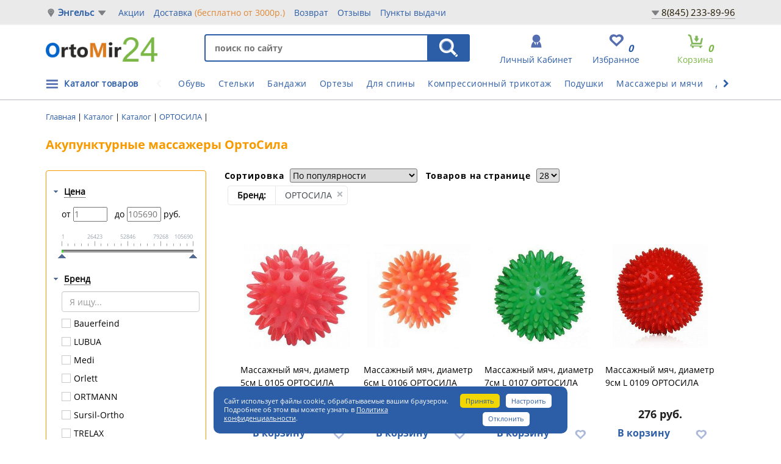

--- FILE ---
content_type: text/html; charset=UTF-8
request_url: https://engels.ortomir24.ru/catalog/ortosila/
body_size: 39132
content:
<!doctype html>
<html lang="ru">
<head>
<title>Акупунктурные массажеры ОртоСила купить в Энгельсе</title>
<meta name="viewport" content="width=device-width, initial-scale=1">
<meta http-equiv="Content-Type" content="text/html; charset=UTF-8" />
<meta name="robots" content="index, follow" />
<meta name="description" content="Широкий выбор массажных мячиков ОртоСила интернет магазине OrtoMir24, по выгодной цене с доставкой по Энгельсе ☎ +7(845) 233-89-96" />
<link rel="canonical" href="https://engels.ortomir24.ru/catalog/ortosila/" />
<script data-skip-moving="true">(function(w, d, n) {var cl = "bx-core";var ht = d.documentElement;var htc = ht ? ht.className : undefined;if (htc === undefined || htc.indexOf(cl) !== -1){return;}var ua = n.userAgent;if (/(iPad;)|(iPhone;)/i.test(ua)){cl += " bx-ios";}else if (/Windows/i.test(ua)){cl += ' bx-win';}else if (/Macintosh/i.test(ua)){cl += " bx-mac";}else if (/Linux/i.test(ua) && !/Android/i.test(ua)){cl += " bx-linux";}else if (/Android/i.test(ua)){cl += " bx-android";}cl += (/(ipad|iphone|android|mobile|touch)/i.test(ua) ? " bx-touch" : " bx-no-touch");cl += w.devicePixelRatio && w.devicePixelRatio >= 2? " bx-retina": " bx-no-retina";if (/AppleWebKit/.test(ua)){cl += " bx-chrome";}else if (/Opera/.test(ua)){cl += " bx-opera";}else if (/Firefox/.test(ua)){cl += " bx-firefox";}ht.className = htc ? htc + " " + cl : cl;})(window, document, navigator);</script>


<link href="/bitrix/js/intranet/intranet-common.min.css?166430884861199" type="text/css"  rel="stylesheet" />
<link href="/bitrix/js/ui/design-tokens/dist/ui.design-tokens.min.css?171679017723463" type="text/css"  rel="stylesheet" />
<link href="/bitrix/js/ui/fonts/opensans/ui.font.opensans.min.css?16643088132320" type="text/css"  rel="stylesheet" />
<link href="/bitrix/js/main/popup/dist/main.popup.bundle.min.css?175258875128056" type="text/css"  rel="stylesheet" />
<link href="/bitrix/js/main/loader/dist/loader.bundle.min.css?16001542812029" type="text/css"  rel="stylesheet" />
<link href="/bitrix/js/main/core/css/core_viewer.min.css?172172160958384" type="text/css"  rel="stylesheet" />
<link href="/bitrix/css/main/font-awesome.min.css?160015428223748" type="text/css"  rel="stylesheet" />
<link href="/bitrix/js/ui/forms/ui.forms.min.css?173696750834564" type="text/css"  rel="stylesheet" />
<link href="/bitrix/js/ui/design-tokens/air/dist/air-design-tokens.min.css?1758117230106588" type="text/css"  rel="stylesheet" />
<link href="/bitrix/js/ui/switcher/dist/ui.switcher.bundle.min.css?17525887666763" type="text/css"  rel="stylesheet" />
<link href="/bitrix/js/ui/cnt/ui.cnt.min.css?17525887674259" type="text/css"  rel="stylesheet" />
<link href="/bitrix/js/ui/cnt/dist/cnt.bundle.min.css?17525888575784" type="text/css"  rel="stylesheet" />
<link href="/bitrix/js/ui/icon-set/icon-base.min.css?17525887671604" type="text/css"  rel="stylesheet" />
<link href="/bitrix/js/ui/icon-set/outline/style.min.css?1764701815104296" type="text/css"  rel="stylesheet" />
<link href="/bitrix/js/ui/icon-set/main/style.min.css?175258876774857" type="text/css"  rel="stylesheet" />
<link href="/bitrix/js/ui/buttons/dist/ui.buttons.bundle.min.css?175811723074258" type="text/css"  rel="stylesheet" />
<link href="/bitrix/css/main/bootstrap.min.css?1600154282121326" type="text/css"  rel="stylesheet" />
<link href="/bitrix/cache/css/s2/main/page_0cbf25ee2d53fa038fa0a81bceba0b76/page_0cbf25ee2d53fa038fa0a81bceba0b76_v1.css?1768007491103813" type="text/css"  rel="stylesheet" />
<link href="/bitrix/themes/.default/banner.min.css?14520376673829" type="text/css"  rel="stylesheet" />
<link href="/bitrix/cache/css/s2/main/template_09949ab5f37c8b303e61015515cfddfb/template_09949ab5f37c8b303e61015515cfddfb_v1.css?1768007451400508" type="text/css"  data-template-style="true" rel="stylesheet" />




<script type="extension/settings" data-extension="currency.currency-core">{"region":"ru"}</script>



<meta property="ya:interaction" content="XML_FORM" />
<meta property="ya:interaction:url" content="https://engels.ortomir24.ru/catalog/filter/cml2_manufacturer-ortosila/?mode=xml" />
<style>img[src*="captcha.php"] {cursor: pointer;}</style>



				


<link rel="icon" href="/favicon.svg" type="image/svg">
<link type="text/css" media="screen" rel="stylesheet" href="/css/responsive-tables.css" />
<!-- Google Tag Manager -->
<script type="text/javascript" data-skip-moving="true">
window.dataLayer = window.dataLayer || [];
function gtag(){dataLayer.push(arguments);}
(function(w,d,s,l,i){w[l]=w[l]||[];w[l].push({'gtm.start':
new Date().getTime(),event:'gtm.js'});var f=d.getElementsByTagName(s)[0],
j=d.createElement(s),dl=l!='dataLayer'?'&l='+l:'';j.async=true;j.src=
'https://www.googletagmanager.com/gtm.js?id='+i+dl;f.parentNode.insertBefore(j,f);
})(window,document,'script','dataLayer','GTM-5QSKKRL');</script>
<!-- End Google Tag Manager -->
<meta name="yandex-verification" content="3b971313b525736c" />
</head>
<body class="">
<!-- Google Tag Manager (noscript) -->
<noscript><iframe src="https://www.googletagmanager.com/ns.html?id=GTM-5QSKKRL"
height="0" width="0" style="display:none;visibility:hidden"></iframe></noscript>
<!-- End Google Tag Manager (noscript) -->

<!--'start_frame_cache_HRSNQ7'--><!--'end_frame_cache_HRSNQ7'--><!--'start_frame_cache_we7ktg'-->		<!--'end_frame_cache_we7ktg'--><div class="slide_menu">
	<div class="wrap_left_slide">
		<div class="mobileMenuIcon"><a href="#">X</a></div>
		





<div class="cabinet-link second-cabinet third-cabinet clearfix">
    <a id="awz-autform-mobile-open2" class="autoriz2" href="#" data-target="#autform" data-toggle="modal">Личный кабинет</a>

</div>

<div class="dropdown-menu author-drop" aria-labelledby="author">
<div class="auth-res"></div>
	<form name="system_auth_form6zOYVN" method="post"  target="_top" action="/catalog/filter/cml2_manufacturer-ortosila/?login=yes">
				<input type="hidden" name="backurl" value="/catalog/filter/cml2_manufacturer-ortosila/" />
						<input type="hidden" name="AUTH_FORM" value="Y" />
		<input type="hidden" name="TYPE" value="AUTH" />
		<input type="hidden" name="ajax_key" value="680a2883742c583d61beb462940b8e6e" />
		<fieldset>
			<div class="author-block">
				<input type="text" name="USER_LOGIN" placeholder="логин">
			</div>
			<div class="author-block">
				<input type="password" name="USER_PASSWORD" placeholder="пароль">
			</div>
				<div class="check_remember">
					<input type="checkbox" id="USER_REMEMBER_frm2" name="USER_REMEMBER" value="Y" />
					<label for="USER_REMEMBER_frm2" title="Запомнить меня">Запомнить меня</label>
				</div>
			<div class="author-block forgot-block">

				<a  href="/login/?forgot_password=yes&amp;backurl=%2Fcatalog%2Ffilter%2Fcml2_manufacturer-ortosila%2F" rel="nofollow">Забыли свой пароль?</a>

			</div>
			<div class="author-block">	
				<input name="Login" type="submit" value="войти" class="enter-submit" /> 
			</div>
		</fieldset>
	</form>
</div>




				<div>
		
					    	

<ul class="side_nav">

		
		<li class=""><a href="/">главная</a></li>
			
		
		<li class=""><a href="/catalogs/">каталог товаров</a></li>
		<div id="fix_mobile_menu"></div>	
		
		<li class=""><a href="/about/faq/">помощь покупателю</a></li>
			
		
		<li class=""><a href="/about/ipr/">компенсация по ИПР</a></li>
			
		
		<li class=""><a href="/about/stock/">акции</a></li>
			
		
		<li class=""><a href="/about/delivery/">доставка</a></li>
			
		
		<li class=""><a href="/about/return/">Возврат</a></li>
			
		
		<li class=""><a href="/reviews/">Отзывы</a></li>
			
		
		<li class=""><a href="/about/contacts/">Пункты выдачи</a></li>
			
		
		<li class=""><a href="/info/">Советы</a></li>
			
		
		<li class=""><a href="/about/faq/dostavka/207345/">Отследить заказ ТК</a></li>
			
		
		<li class=""><a href="/news/">Новости</a></li>
			
		
		<li class=""><a href="/about/opt/">оптовикам</a></li>
			
		
		<li class="saleMenu"><a href="/rasprodazha/">распродажа</a></li>
			

</ul>
		</div>
	</div>
</div>
<div class="wrap_all">


<nav class="navbar navbar-default">
	<div class="container-fluid mb_mob_fix">
		<div class="row fixed_mob">
			<div class="navbar-header">
				<button type="button" class="navbar-toggle collapsed js-sidebar-mobileMenu">
					<span></span>
				</button>
				<a href="/"><img class="mobile_logo" src="/images/logomobile.png" alt="logo_mobile"></a>
				<button class="js-open-search icon-search"><i class="fa fa-search"></i></button>
				<div class="favBlock"><a href="/catalog/favorites.php"><span>Избранное</span><i class="fav__count__block">0</i></a></div>
			</div>
			<div class="js-search-field">
				

<form action="/search/index.php">	
	<input type="text" placeholder="Поиск" name="q" value="" class="in-search">
	<input type="submit" value="Найти" class="s-search">
</form>

			</div>
		</div>
	</div>
</nav>

<header class="headerNew">
	<div class="topbg-grey">
		<div class="container">
			<div class="row">
				
				<div class="select">
					<span class="city-poiner"></span>
					<a href="#" onclick="window.openModalTowns();return false;" class="select_your_city">Энгельс</a>

					<form id="city-change" method="POST" action="/include/change-city.php">
						<input type="hidden" name="city" id="select">
					</form>
									
				
				</div>
				

				
					    	

<ul class="nav navbar-nav">

		
		<li class=""><a href="/about/stock/">Акции</a></li>
		
		
		<li class=""><a href="/about/delivery/">Доставка <span>(бесплатно от 3000р.)</span></a></li>
		
		
		<li class=""><a href="/about/return/">Возврат</a></li>
		
		
		<li class=""><a href="/reviews/">Отзывы</a></li>
		
		
		<li class=""><a href="/about/contacts/">Пункты выдачи</a></li>
		

</ul>

				<div class="topContactsLink">
<div class="wrapPhLink">
					<a href="#" class="phoneShowBlock">
					8(845) 233-89-96</a>
						<div class="hiddenPhone">
							<a href="tel:8845233-89-96">8(845) 233-89-96</a><br>
															<a href="tel:8800350-99-12">8(800) 350-99-12</a><br>
														<noindex><a href="https://t.me/ortomir24_bot" target="_blank">Telegram</a><br></noindex>
							<noindex><a href="https://chatapp.online/wa-redirect/?phone=79274907276&text=Добрый день" target="_blank">WhatsApp (Чат)</a><br></noindex>
							График: 										ПН - ВС 09:00-18:00<br>
 <br>																							</div>
</div>
				</div>
				
			</div>
		</div>
	</div>
	
	<div class="container">
		<div class="row">
			<div class="logo">
		<a href="/"><img width="183" src="/images/logo2019.png" height="40" alt="" style="margin-top:5px;"></a><br><br>					
			</div>
		<!--BreadcrumbList -->
		<div style="display:none;"><div class="wf-breadcrumb"><ul itemscope itemtype="https://schema.org/BreadcrumbList">
				<li itemprop="itemListElement" itemscope itemtype="https://schema.org/ListItem">
					<a href="/" title="Главная" itemprop="item">
						<span itemprop="name">Главная</span>
											<meta itemprop="position" content="0" />
					</a>
				</li>
				<li itemprop="itemListElement" itemscope itemtype="https://schema.org/ListItem">
					<a href="/catalog/" title="Каталог" itemprop="item">
						<span itemprop="name">Каталог</span>
											<meta itemprop="position" content="1" />
					</a>
				</li>
				<li itemprop="itemListElement" itemscope itemtype="https://schema.org/ListItem">
					<a href="/catalogs/" title="Каталог" itemprop="item">
						<span itemprop="name">Каталог</span>
											<meta itemprop="position" content="2" />
					</a>
				</li>
				<li itemprop="itemListElement" itemscope itemtype="https://schema.org/ListItem">
					<a href="/catalog/ortosila/" title="ОРТОСИЛА" itemprop="item">
						<span itemprop="name">ОРТОСИЛА</span>
											<meta itemprop="position" content="3" />
					</a>
				</li></ul></div></div><script type="application/ld+json">
{
    "@context": "http://schema.org",
    "@type": "BreadcrumbList",
    "itemListElement": [
        {
            "@type": "ListItem",
            "position": 0,
            "item": {
                "@id": "/",
                "name": "Главная"
            }
        },
        {
            "@type": "ListItem",
            "position": 1,
            "item": {
                "@id": "/catalog/",
                "name": "Каталог"
            }
        },
        {
            "@type": "ListItem",
            "position": 2,
            "item": {
                "@id": "/catalogs/",
                "name": "Каталог"
            }
        },
        {
            "@type": "ListItem",
            "position": 3,
            "item": {
                "@id": "/catalog/ortosila/",
                "name": "ОРТОСИЛА"
            }
        }
    ]
}
</script>	
			<div class="header_right">
				
				<div class="searchBlock">
						<div id="title-search" class="bx-searchtitle">
	<form action="/search/index.php">
		<div class="search">
			<input id="title-search-input" type="text" name="q" value="" placeholder="поиск по сайту" autocomplete="off" class="in-search"/>
<input name="s" type="submit" class="s-search" value="НАЙТИ" />
		</div>
	</form>
</div>
						
				</div>
				
				<div class="basket hidden-sm hidden-xs">
															
<div id="bx_basket1" class="bx-basket bx-opener">
	<!--'start_frame_cache_bx_cart_block'-->	

		<a href="/personal/cart/">	<span class="basket-title">Корзина</span>
					<i>0</i> <p>позиций</p></a>
					
<!--'end_frame_cache_bx_cart_block'--></div>

														</div>
														<div class="favBlock"><a href="/catalog/favorites.php"><span>Избранное</span><i class="fav__count__block">0</i></a></div>
<div class="autharea" id="login-area">
    <!--'start_frame_cache_awz_login_form2'-->            <div class="dop_block_link">
            <a href="#" id="login_link" class="authorization btn_width" href="#" data-target="#autform" data-toggle="modal"><span>личный кабинет</span></a>
    </div>
                <!--'end_frame_cache_awz_login_form2'-->    </div>	





							
				
			</div>
			
		</div>
	</div>

</header>
<div id="autform" class="modal fade">
    <div class="modal-dialog">
        <div class="modal-content">
            <div class="modal-header">
                <button type="button" class="close" data-dismiss="modal" aria-hidden="true">×</button>
                <h4 class="modal-title">Авторизация</h4>
            </div>
            <div class="modal-body">
                <div id="awz_autform_iDmPZb" class="awz-autform2__link-block">
    <!--'start_frame_cache_awz_autform_iDmPZb'-->                    <div id="awz_autform_iDmPZb__autform_block"></div>
        <!--'end_frame_cache_awz_autform_iDmPZb'-->    
</div>
            </div>
        </div>
    </div>
</div>
    <div class="headMobileMsg hidden-lg hidden-md">
        <div class="container">
            <div class="row">
                <p class="text-center">Бесплатная доставка от 3000р. <a href="/about/stock/besplatnaya-dostavka-po-rossii-3500/" target="_blank" rel="nofollow">подробнее</a></p>            </div>
        </div>
    </div>
    <div class="asz-head-menu">
	<div class="container">
		<div class="row">
				<div style="position:relative;">
				<div class="toMenu">
					
					    	

    <div class="menu-wrapper">
<ul class="menu-item">

				<li class=""><a href="/ortopedicheskaya_obuv/">Обувь</a></li>
		
				<li class=""><a href="/stelki_i_korrektory_stopy/">Стельки</a></li>
		
				<li class=""><a href="/bandazhi/">Бандажи</a></li>
		
				<li class=""><a href="/fiksatory_na_sustavy/">Ортезы</a></li>
		
				<li class=""><a href="/ortopedicheskie_izdeliya_dlya_pozvonochnika/">Для спины</a></li>
		
				<li class=""><a href="/kompressionnyy_trikotazh/">Компрессионный трикотаж</a></li>
		
				<li class=""><a href="/ortopedicheskie_podushki/">Подушки</a></li>
		
				<li class=""><a href="/massazhyery_i_gimnasticheskie_myachi/">Массажеры и мячи</a></li>
		
				<li class=""><a href="/dlya_sporta/">Для спорта</a></li>
		
				<li class=""><a href="/beremen/">Для беременных</a></li>
		
				<li class=""><a href="/ortopedicheskie_izdeliya_dlya_avtomobilya/">Для автомобиля</a></li>
		

</ul>
        <span class="pointer left-pointer dis">
    <i class="fa fa-chevron-left"></i>
  </span>
        <span class="pointer right-pointer">
    <i class="fa fa-chevron-right"></i>
  </span>
    </div>
				</div>
				<ul class="catalogMenu">
					<li><a href="/catalogs/">Каталог товаров</a></li>
				</ul>
				</div>
			<div id="fixMenu" style="display:none;">
				<ul id="leftMenu">
					<li data-id="112" class="selected"><a href="/ortopedicheskaya_obuv/"><span>Ортопедическая обувь</span><i class="icn-menu-dropdown"></i></a>
			</li>
					<li data-id="118"><a href="/stelki_i_korrektory_stopy/"><span>Стельки и корректоры стопы</span><i class="icn-menu-dropdown"></i></a>
			</li>
					<li data-id="141"><a href="/ortopedicheskie_podushki_i_matrasy/"><span>Ортопедические подушки и матрасы</span><i class="icn-menu-dropdown"></i></a>
			</li>
					<li data-id="363"><a href="/ortopedicheskie_izdeliya_dlya_pozvonochnika/"><span>Ортопедические изделия для позвоночника</span><i class="icn-menu-dropdown"></i></a>
			</li>
					<li data-id="115"><a href="/bandazhi/"><span>Бандажи ортопедические</span><i class="icn-menu-dropdown"></i></a>
			</li>
					<li data-id="116"><a href="/fiksatory_na_sustavy/"><span>Ортезы и бандажи на суставы</span><i class="icn-menu-dropdown"></i></a>
			</li>
					<li data-id="279"><a href="/kompressionnyy_trikotazh/"><span>Компрессионный трикотаж</span><i class="icn-menu-dropdown"></i></a>
			</li>
					<li data-id="121"><a href="/massazhyery_i_gimnasticheskie_myachi/"><span>Массажёры и гимнастические мячи</span><i class="icn-menu-dropdown"></i></a>
			</li>
					<li data-id="1104"><a href="/dlya_sporta/"><span>Для спорта</span><i class="icn-menu-dropdown"></i></a>
			</li>
					<li data-id="1016"><a href="/kosmetologiya/"><span>Косметология</span></a>
			</li>
					<li data-id="979"><a href="/beremen/"><span>Для будущих мам</span></a>
			</li>
					<li data-id="502"><a href="/ortopedicheskie_izdeliya_dlya_avtomobilya/"><span>Для автомобиля</span></a>
			</li>
					<li data-id="981"><a href="/domashnyaya_medtekhnika/"><span>Для дома</span></a>
			</li>
					<li data-id="993"><a href="/weight-loss-fitness/"><span>Для похудения и фитнеса</span></a>
			</li>
					<li data-id="1015"><a href="/dlya_bolnykh_sakharnym_diabetom/"><span>Для больных сахарным диабетом</span></a>
			</li>
					<li data-id="275"><a href="/sredstva_reabilitatsii/"><span>Средства реабилитации</span><i class="icn-menu-dropdown"></i></a>
			</li>
					<li data-id="725"><a href="/rasprodazha/"><span>РАСПРОДАЖА</span></a>
			</li>
			</ul>
		<div class="rightBlockMenu">
			
		<div class="drop drop112">
											<ul>
															<li><a href="/detskaya_i_podrostkovaya_obuv/"><span>Детская и подростковая</span></a>
																			<ul>
																					<li><a href="/demisezonnye_modeli_obuv/">На весну и осень</a></li>
																					<li><a href="/letnie_modeli_obuv/">Летняя</a></li>
																					<li><a href="/zimnie_modeli_obuv/">Зимняя</a></li>
																					<li><a href="/stabiliziruyushchaya_obuv_s_vysokim_bertsem/">Антивальгусные</a></li>
																					<li><a href="/antivarusnye/">Антиварусные</a></li>
																					<li><a href="/profilakticheskaya_ortopedicheskaya_obuv/">Профилактические</a></li>
																					<li><a href="/tutor/">Тутор</a></li>
																					<li><a href="/shkolnaya_obuv/">Школьная</a></li>
																					<li><a href="/sport/">Для спорта</a></li>
																					<li><a href="/pervye_shagi/">Первые шаги</a></li>
																					<li><a href="/orteznaya_ortopedicheskaya_obuv/">Ортезная</a></li>
																				</ul>
																	</li>
													</ul>
																<ul>
															<li><a href="/zhenskaya_obuv/"><span>Женская</span></a>
																			<ul>
																					<li><a href="/letnie_modeli_j/">Летняя</a></li>
																					<li><a href="/demisezonnye_modeli_j/">На весну и осень</a></li>
																					<li><a href="/zimnie_modeli_j/">Зимняя</a></li>
																				</ul>
																	</li>
															<li><a href="/muzhskaya_obvu/"><span>Мужская</span></a>
																			<ul>
																					<li><a href="/letnie_modeli/">Летняя</a></li>
																					<li><a href="/demisezonnye_modeli/">На весну и осень</a></li>
																					<li><a href="/zimnie_modeli_m/">Зимняя</a></li>
																				</ul>
																	</li>
													</ul>
																<ul>
															<li><a href="/terapevticheskaya_i_posleoperatsionnaya_obuv/"><span>Терапевтическая и послеоперационная</span></a>
																	</li>
															<li><a href="/diabeticheskaya_obuv/"><span>Диабетическая</span></a>
																	</li>
															<li><a href="/meditsinskaya_obuv/"><span>Медицинская</span></a>
																	</li>
															<li><a href="/home-shoes/"><span>Домашняя</span></a>
																	</li>
															<li><a href="/obuv_dlya_beremennykh/"><span>Для беременных</span></a>
																	</li>
															<li><a href="/aksessuary_dlya_obuvi/"><span>Аксессуары</span></a>
																	</li>
													</ul>
							</div>
			
		<div class="drop drop118">
											<ul>
															<li><a href="/detskie_ortopedicheskie_stelki/"><span>Детские</span></a>
																	</li>
													</ul>
																<ul>
															<li><a href="/ortopedicheskie_stelki_i_polustelki/"><span>Для взрослых</span></a>
																	</li>
															<li><a href="/sportivnye_stelki/"><span>Спортивные</span></a>
																	</li>
															<li><a href="/dlya_otkrytoy_obuvi_i_obuvi_na_vysokom_kabluke/"><span>Для открытой и обуви на высоком каблуке</span></a>
																	</li>
															<li><a href="/ortopedicheskie_prisposobleniya_dlya_stopy/"><span>Приспособления для стопы</span></a>
																	</li>
															<li><a href="/podpyatochniki_i_supinatory/"><span>Подпяточники, пелоты и супинаторы</span></a>
																	</li>
													</ul>
																<ul>
															<li><a href="/cilikonovye_izdeliya_dlya_stopy/"><span>Силиконовые изделия</span></a>
																	</li>
													</ul>
							</div>
			
		<div class="drop drop141">
											<ul>
															<li><a href="/ortopedicheskie_podushki/"><span>Подушки</span></a>
																			<ul>
																					<li><a href="/ortopedicheskie_podushki_pod_golovu/">Под голову</a></li>
																					<li><a href="/ortopedicheskie_podushki_pod_spinu/">Под спину</a></li>
																					<li><a href="/ortopedicheskie_podushki_dlya_sideniya/">На сиденье</a></li>
																					<li><a href="/ortopedicheskie_podushki_pod_nogi/">Под ноги</a></li>
																					<li><a href="/podushki_dlya_beremennykh_i_kormyashchikh/">Для будущих мам</a></li>
																					<li><a href="/ortopedicheskie_podushki_dlya_puteshestviy/">Для путешествий и отдыха</a></li>
																					<li><a href="/ortopedicheskie_podushki_iz_lateksa/">Из латекса</a></li>
																					<li><a href="/ortopedicheskie_podushki_premium_klassa/">Премиум-класса</a></li>
																					<li><a href="/ortopedicheskie_podushki_detskie/">Детские</a></li>
																					<li><a href="/pillows-car/">В автомобиль</a></li>
																					<li><a href="/navolochki/">Наволочки</a></li>
																				</ul>
																	</li>
													</ul>
																<ul>
															<li><a href="/ortopedicheskie_matrasy/"><span>Матрасы</span></a>
																			<ul>
																					<li><a href="/chekhly/">Чехлы</a></li>
																				</ul>
																	</li>
															<li><a href="/odeyalo_i_prostyni/"><span>Одеяло и простыни</span></a>
																	</li>
													</ul>
																<ul>
															<li><a href="/dlya_detey_i_novorozhdennykh/"><span>Для детей и новорожденных</span></a>
																	</li>
													</ul>
							</div>
			
		<div class="drop drop363">
											<ul>
															<li><a href="/korrektory_osanki/"><span>Корректоры осанки</span></a>
																	</li>
															<li><a href="/grudno_poyasnichnyy_korset/"><span>Грудно-поясничный</span></a>
																	</li>
															<li><a href="/giperekstenzor/"><span>Гиперэкстензор</span></a>
																	</li>
													</ul>
																<ul>
															<li><a href="/ortopedicheskie_korsety/"><span>Корсеты</span></a>
																	</li>
															<li><a href="/protivoradikulitnyy_poyas/"><span>Противорадикулитный</span></a>
																	</li>
															<li><a href="/vorotniki_ortopedicheskie/"><span>Воротники</span></a>
																	</li>
													</ul>
																<ul>
															<li><a href="/dlya_detey_i_novorozhdennykh_pozvonochnik/"><span>Для детей и новорожденных</span></a>
																	</li>
													</ul>
							</div>
			
		<div class="drop drop115">
											<ul>
															<li><a href="/na_spinu/"><span>На спину</span></a>
																	</li>
															<li><a href="/gryzhevye_bandazhi/"><span>Грыжевые</span></a>
																	</li>
															<li><a href="/na_plecho_i_lokot/"><span>На плечо и локоть</span></a>
																	</li>
															<li><a href="/luchezapyastnyy/"><span>Лучезапястный</span></a>
																	</li>
															<li><a href="/tazobedrennyy/"><span>Тазобедренный</span></a>
																	</li>
															<li><a href="/kolennyy/"><span>На колено</span></a>
																	</li>
															<li><a href="/na_golen/"><span>На голень и стопу</span></a>
																	</li>
															<li><a href="/bandazh_na_palets/"><span>На палец</span></a>
																	</li>
													</ul>
																<ul>
															<li><a href="/posleoperatsionnye_bandazhi/"><span>Послеоперационные</span></a>
																	</li>
													</ul>
																<ul>
															<li><a href="/bandazhi_dlya_beremennykh_do_i_poslerodovykh/"><span>Для будущих мам</span></a>
																	</li>
															<li><a href="/dlya_detey_i_novorozhdennykh_bandaj/"><span>Для детей и новорожденных</span></a>
																	</li>
															<li><a href="/bandazhi_pri_opushchenii_organov_malogo_taza/"><span>При опущении внутренних органов</span></a>
																	</li>
													</ul>
							</div>
			
		<div class="drop drop116">
											<ul>
															<li><a href="/na_sheynyy_sustav/"><span>На шею</span></a>
																	</li>
															<li><a href="/na_plechevoy_i_loktevoy_sustav/"><span>На локоть</span></a>
																	</li>
															<li><a href="/na_plecho/"><span>На плечо</span></a>
																	</li>
															<li><a href="/na_luchezapyastnyy_sustav/"><span>Лучезапястный</span></a>
																	</li>
															<li><a href="/na_tazobedrennyy_sustav/"><span>Тазобедренный</span></a>
																	</li>
															<li><a href="/na_kolennyy_sustav/"><span>На колено</span></a>
																	</li>
															<li><a href="/na_golenostopnyy_sustav/"><span>На голеностоп</span></a>
																	</li>
													</ul>
																<ul>
															<li><a href="/binty_poliuretanovye/"><span>Бинты полиуретановые</span></a>
																	</li>
															<li><a href="/dlya_detey_i_novorozhdennykh_ortez/"><span>Для детей и новорожденных</span></a>
																	</li>
															<li><a href="/kinezio_teypy/"><span>Кинезио тейпы</span></a>
																	</li>
															<li><a href="/polimernye_binty/"><span>Полимерные бинты</span></a>
																	</li>
													</ul>
																<ul>
															<li><a href="/binty_i_teypy/"><span>Бинты и тейпы</span></a>
																	</li>
													</ul>
							</div>
			
		<div class="drop drop279">
											<ul>
															<li><a href="/0_klass_kompressii_profilakticheskiy/"><span>0 класс</span></a>
																	</li>
															<li><a href="/trikotazh_1_klassa_kompressii/"><span>1 класса</span></a>
																	</li>
															<li><a href="/trikotazh_2_klassa_kompressii/"><span>2 класса</span></a>
																	</li>
															<li><a href="/trikotazh_3_klassa_kompressii/"><span>3 класса</span></a>
																	</li>
															<li><a href="/cosmetology/"><span>Косметологический</span></a>
																	</li>
															<li><a href="/gospitalnyy_protivoembolicheskiy_trikotazh/"><span>Госпитальный противоэмболический</span></a>
																	</li>
															<li><a href="/limfologicheskie_rukava_i_perchatki/"><span>Лимфологические рукава и перчатки</span></a>
																	</li>
													</ul>
																<ul>
															<li><a href="/tights/"><span>Колготки</span></a>
																	</li>
															<li><a href="/stockings/"><span>Чулки</span></a>
																	</li>
															<li><a href="/golfs/"><span>Гольфы</span></a>
																	</li>
															<li><a href="/dlya_beremennykh/"><span>Для будущих мам</span></a>
																	</li>
															<li><a href="/knitwear-men/"><span>Для мужчин</span></a>
																	</li>
													</ul>
																<ul>
															<li><a href="/aksessuary_kompres/"><span>Аксессуары</span></a>
																	</li>
															<li><a href="/reguliruemye_nerastyazhimye/"><span>Регулируемые нерастяжимые бандажи</span></a>
																	</li>
													</ul>
							</div>
			
		<div class="drop drop121">
											<ul>
															<li><a href="/akupunkturnye_massazhery/"><span>Акупунктурные коврики и массажеры</span></a>
																	</li>
															<li><a href="/vibromassazhery/"><span>Массажеры и вибромассажеры</span></a>
																	</li>
													</ul>
																<ul>
															<li><a href="/balansirovochnye_podushki/"><span>Балансировочные подушки</span></a>
																	</li>
															<li><a href="/gimnasticheskie_myachi/"><span>Гимнастические мячи</span></a>
																	</li>
													</ul>
																<ul>
															<li><a href="/espandery_i_trenazhery/"><span>Эспандеры</span></a>
																	</li>
													</ul>
							</div>
			
		<div class="drop drop1104">
																					<ul>
															<li><a href="/sportivnye_bandazhi/"><span>Спортивные компрессионные бандажи</span></a>
																			<ul>
																					<li><a href="/luchezapyastnyy_bandazh/">Лучезапястный</a></li>
																					<li><a href="/bandazh_na_lokot/">На локоть</a></li>
																					<li><a href="/bandazh_na_plecho/">На плечо</a></li>
																					<li><a href="/poyasnichnyy_bandazh/">Поясничный</a></li>
																					<li><a href="/bandazh_na_bedro/">На бедро</a></li>
																					<li><a href="/bandazh_na_koleno/">На колено</a></li>
																					<li><a href="/bandazh_na_golen/">На голень</a></li>
																					<li><a href="/golenostopnyy_bandazh/">На голеностоп</a></li>
																				</ul>
																	</li>
															<li><a href="/sportivnoe_kompressionnoe_bele/"><span>Компрессионная одежда для спорта</span></a>
																			<ul>
																					<li><a href="/triko_kompressionnoe/">Тайтсы и трико</a></li>
																					<li><a href="/futbolka_kompressionnoe/">Футболка</a></li>
																					<li><a href="/rukav_kompressionnyy/">Рукав</a></li>
																					<li><a href="/golfy_kompressionnye/">Гольфы</a></li>
																					<li><a href="/getry_kompressionnye/">Гетры</a></li>
																					<li><a href="/triko_kompressionnoe6344/">Бриджи и леггинсы</a></li>
																					<li><a href="/shorty_kompressionnye/">Шорты</a></li>
																					<li><a href="/golovnye_ubory/">Головные уборы</a></li>
																				</ul>
																	</li>
													</ul>
							</div>
			
		<div class="drop drop1016">
																	</div>
			
		<div class="drop drop979">
																	</div>
			
		<div class="drop drop502">
																	</div>
			
		<div class="drop drop981">
																	</div>
			
		<div class="drop drop993">
																	</div>
			
		<div class="drop drop1015">
																	</div>
			
		<div class="drop drop275">
											<ul>
															<li><a href="/invalidnye_kolyaski/"><span>Инвалидные коляски</span></a>
																			<ul>
																					<li><a href="/kresla_katalki/">Кресла-каталки</a></li>
																					<li><a href="/invalidnye_kolyaski_mekhanicheskie/">Механические</a></li>
																					<li><a href="/invalidnye_kolyaski_elektricheskie/">Электрические</a></li>
																					<li><a href="/s_sanitarnom_osnashcheniem/">С санитарном оснащением</a></li>
																					<li><a href="/aktivnogo_tipa/">Активного типа</a></li>
																					<li><a href="/funktsionalnye/">Функциональные</a></li>
																					<li><a href="/sportivnye/">Спортивные</a></li>
																					<li><a href="/kolyaski_vertikalizatory/">Вертикализаторы</a></li>
																					<li><a href="/kresla_kolyaski_s_rychazhnym_upravleniem/">С рычажным управлением</a></li>
																					<li><a href="/detskie_invalidnye_kolyaski/">Детские</a></li>
																					<li><a href="/pandus_dlya_invalidnykh_kolyasok/">Пандус</a></li>
																					<li><a href="/dlya_polnykh/">Для полных</a></li>
																					<li><a href="/zapchasti_dlya_invalidnykh_kolyasok/">Запчасти</a></li>
																					<li><a href="/aksessuary_dlya_invalidnykh_kolyasok/">Аксессуары</a></li>
																				</ul>
																	</li>
													</ul>
																<ul>
															<li><a href="/khodunki_khodunki_rollatory/"><span>Ходунки и роллаторы</span></a>
																	</li>
															<li><a href="/kreslo_tualety/"><span>Кресло-туалеты</span></a>
																	</li>
															<li><a href="/kostyli/"><span>Костыли</span></a>
																	</li>
															<li><a href="/trenazhery_dlya_invalidov/"><span>Тренажеры</span></a>
																	</li>
															<li><a href="/sanitarnye_ustroystva/"><span>Санитарные устройства</span></a>
																			<ul>
																					<li><a href="/dlya_vannoy_komnaty/">Для ванны</a></li>
																					<li><a href="/dlya_tualeta/">Для туалета</a></li>
																					<li><a href="/poruchni/">Поручни</a></li>
																				</ul>
																	</li>
															<li><a href="/trosti_opornye/"><span>Трости</span></a>
																	</li>
															<li><a href="/protivoprolezhnevye_matrasy/"><span>Матрасы и подушки</span></a>
																	</li>
															<li><a href="/stabilo/"><span>Опора и корсеты</span></a>
																	</li>
													</ul>
																<ul>
															<li><a href="/dlya_ukhoda_za_lezhachimi_bolnymi/"><span>Для ухода за лежачими больными</span></a>
																	</li>
															<li><a href="/podemniki/"><span>Подъемники</span></a>
																	</li>
															<li><a href="/stoliki/"><span>Столики</span></a>
																	</li>
															<li><a href="/malye_sredstva_reabilitatsii/"><span>Малые средства</span></a>
																	</li>
															<li><a href="/dtsp/"><span>ДЦП</span></a>
																	</li>
															<li><a href="/tovary_dlya_polnykh/"><span>Товары для полных</span></a>
																			<ul>
																					<li><a href="/dlya_vanny_i_tualeta/">Для ванны и туалета</a></li>
																					<li><a href="/invalidnye_kolyaski-xl/">Инвалидные коляски</a></li>
																					<li><a href="/kostyli_trosti_opory/">Костыли, трости, опоры</a></li>
																					<li><a href="/protivoprolezhnevye_matrasy_podushki/">Противопролежневые матрасы и подушки</a></li>
																					<li><a href="/khodunki_katalki/">Ходунки, каталки</a></li>
																				</ul>
																	</li>
													</ul>
							</div>
			
		<div class="drop drop725">
																	</div>
		</div>
				</div>
		</div>
	</div>
</div>

<header class="header header-fixed" style="z-index: 150;background: #eeeeee;position: fixed;top: 0px;right: 0px;left: 0px;">
					<div class="container">
						<div class="row">
							
								<div class="bottom-panel clearfix" style="padding-left: 0px;">
									
											<div class="header_right" style="width:100%;">

												

											
											<ul class="nav navbar-nav">

						<li class=""><a href="/rasprodazha/">Распродажа</a></li>
		
			<li class=""><a href="/catalogs/">Каталог товаров</a></li>

			<li class=""><a href="/about/stock/">АКЦИИ</a></li>
		
		

</ul>

<div class="searchBlock">
						<div id="title-search-1" class="bx-searchtitle">
	<form action="/search/index.php">
		<div class="search">
			<input id="title-search-input-1" type="text" name="q" value="" placeholder="поиск по сайту" autocomplete="off" class="in-search"/>
<input name="s" type="submit" class="s-search" value="НАЙТИ" />
		</div>
	</form>
</div>
						
				</div>
												
<div class="basket hidden-sm hidden-xs" style="">
															
<div id="bx_basket2" class="bx-basket bx-opener">
		

		<a href="/personal/cart/">	<span class="basket-title">Корзина</span>
					<i>0</i> <p>позиций</p></a>
					
</div>

														</div>
														<div class="favBlock"><a href="/catalog/favorites.php"><span>Избранное</span><i class="fav__count__block">0</i></a></div>
														<div class="phone" style="float: right; margin-right: 15px; flex-direction: inherit; min-height: auto; margin-left: 0px; margin-top: 3px;">
													
													<a href="tel:8845233-89-96">8(845) 233-89-96</a>
														</div> 
													</div>
												</div>
											</div>
										</div>
</header>
						
			
			
			
			<div class="main-content">
				<div class="container">
					<div class="row">
					
						<div class="top_content">
							<nav class="menu hidden-sm hidden-xs">
								<div class="dropdown">
								<button class="catalog-toogle mobile-catalog-toogle">
									каталог товара
								</button>
								</div>
							</nav>
						</div>
					
								<div class="breadcrumb-container"><ol class="breadcrumb">
				<a href="/" title="Главная" >
					Главная
				</a>
			 | 
				<a href="/catalog/" title="Каталог" >
					Каталог
				</a>
			 | 
				<a href="/catalogs/" title="Каталог" >
					Каталог
				</a>
			 | 
				<a href="/catalog/ortosila/" title="ОРТОСИЛА" >
					ОРТОСИЛА
				</a>
			 | </ol></div>

<div class="row bnr-images bnr-top">
					
		
		</div>

<h1 class="main-h2">Акупунктурные массажеры ОртоСила</h1>
<div class="catalog_all_list">
</div>
		<div class="tovar-category">
						<header class="clearfix">

					<div class="col-md-3 col-sm-4">
						<div class="row">
							<div class="collapse-header">
								<!--<h2 class="main-h2">	</h2>-->
								


								<a class="all-filter visible-xs" role="button" data-toggle="collapse" href="#filterCollapse" aria-expanded="false" aria-controls="collapseExample">
								  все фильтры
								</a>
							</div>
							<div class="collapse filter-collapse" id="filterCollapse">

								<div class="side-filter">
								<div class='mobile-crumbs js-sidebar-right'><i></i><span>Скрыть фильтры</span></div>


			<div class="kombox-filter" id="kombox-filter">
	<form name="_form" action="/catalog/filter/cml2_manufacturer-ortosila/" method="get" data-sef="yes">
				<ul>	
								<li class="lvl1" data-id="price-12">
				<div class="kombox-filter-property-head">
					<i class="kombox-filter-property-i"></i>
					<span class="kombox-filter-property-name">Цена</span>
									</div>
				<span class="for_modef"></span>	
				                <div class="kombox-num kombox-filter-property-body" data-name="price">
                                        от                    <input
                            class="kombox-input kombox-num-from"
                            type="text"
                            name="price_from"
                            id="arrFilter_P12_MIN"
                            value=""
                            size="5"
                            placeholder="1"
                    />
                    &nbsp;&nbsp;до                    <input
                            class="kombox-input kombox-num-to"
                            type="text"
                            name="price_to"
                            id="arrFilter_P12_MAX"
                            value=""
                            size="5"
                            placeholder="105690"
                    />
                    руб.                    <div class="kombox-range">
                        <div
                                data-value="1;105690"
                                data-min="1"
                                data-max="105690"
                                data-range-from="92.00"
                                data-range-to="1698.00"
                                                    >
                        </div>
                    </div>
                </div>
                			</li>	
											<li class="lvl1" data-id="cml2_manufacturer-1736">
				<div class="kombox-filter-property-head">
					<i class="kombox-filter-property-i"></i>
					<span class="kombox-filter-property-name">Бренд</span>
									</div>
				<span class="for_modef"></span>	
				                <div class="kombox-combo kombox-filter-property-body kombox-prop-cml2_manufacturer" data-type="CHECKBOX" data-name="cml2_manufacturer">
                                                            <div class="search-srap-js-values">
                    <input onkeyup="window.komboxCustom.checkText(this, this.value);" class="form-control" type="text" name="search-values" value="" placeholder="Я ищу..." autocomplete="off">
                    <a href="#" class="close" onclick="window.komboxCustom.checkText(this, '', true);return false;">
                        <i class="fa fa-times"></i>
                    </a>
                </div>
                <div class="searchbar-not-found">Параметры не найдены</div>
                <div class="kombox-values-div">
                                    <div class="lvl2">
                            <input
                                    type="checkbox"
                                    value="bauerfeind"
                                    name="cml2_manufacturer"
                                    id="arrFilter_1736_2327246822"
                                                            />
                            <label for="arrFilter_1736_2327246822"><span class="kombox-val">Bauerfeind</span> <span class="kombox-cnt">(23)</span></label>
                        </div>
                                                                    <div class="lvl2">
                            <input
                                    type="checkbox"
                                    value="lubua"
                                    name="cml2_manufacturer"
                                    id="arrFilter_1736_3323451786"
                                                            />
                            <label for="arrFilter_1736_3323451786"><span class="kombox-val">LUBUA</span> <span class="kombox-cnt">(18)</span></label>
                        </div>
                                                                    <div class="lvl2">
                            <input
                                    type="checkbox"
                                    value="medi"
                                    name="cml2_manufacturer"
                                    id="arrFilter_1736_3642453128"
                                                            />
                            <label for="arrFilter_1736_3642453128"><span class="kombox-val">Medi</span> <span class="kombox-cnt">(227)</span></label>
                        </div>
                                                                    <div class="lvl2">
                            <input
                                    type="checkbox"
                                    value="orlett"
                                    name="cml2_manufacturer"
                                    id="arrFilter_1736_2522544719"
                                                            />
                            <label for="arrFilter_1736_2522544719"><span class="kombox-val">Orlett</span> <span class="kombox-cnt">(97)</span></label>
                        </div>
                                                                    <div class="lvl2">
                            <input
                                    type="checkbox"
                                    value="ortmann"
                                    name="cml2_manufacturer"
                                    id="arrFilter_1736_1624138270"
                                                            />
                            <label for="arrFilter_1736_1624138270"><span class="kombox-val">ORTMANN</span> <span class="kombox-cnt">(45)</span></label>
                        </div>
                                                                    <div class="lvl2">
                            <input
                                    type="checkbox"
                                    value="sursil_ortho"
                                    name="cml2_manufacturer"
                                    id="arrFilter_1736_4281024385"
                                                            />
                            <label for="arrFilter_1736_4281024385"><span class="kombox-val">Sursil-Ortho</span> <span class="kombox-cnt">(487)</span></label>
                        </div>
                                                                    <div class="lvl2">
                            <input
                                    type="checkbox"
                                    value="trelax"
                                    name="cml2_manufacturer"
                                    id="arrFilter_1736_1871979024"
                                                            />
                            <label for="arrFilter_1736_1871979024"><span class="kombox-val">TRELAX</span> <span class="kombox-cnt">(37)</span></label>
                        </div>
                                                                    <div class="lvl2">
                            <input
                                    type="checkbox"
                                    value="venoteks"
                                    name="cml2_manufacturer"
                                    id="arrFilter_1736_257141749"
                                                            />
                            <label for="arrFilter_1736_257141749"><span class="kombox-val">VENOTEKS</span> <span class="kombox-cnt">(49)</span></label>
                        </div>
                                                                    <div class="lvl2">
                            <input
                                    type="checkbox"
                                    value="goodsleep"
                                    name="cml2_manufacturer"
                                    id="arrFilter_1736_4208722793"
                                                            />
                            <label for="arrFilter_1736_4208722793"><span class="kombox-val">GOODSLEEP</span> <span class="kombox-cnt">(3)</span></label>
                        </div>
                                                                    <div class="lvl2">
                            <input
                                    type="checkbox"
                                    value="kinerapy"
                                    name="cml2_manufacturer"
                                    id="arrFilter_1736_3318571321"
                                                            />
                            <label for="arrFilter_1736_3318571321"><span class="kombox-val">KINERAPY</span> <span class="kombox-cnt">(21)</span></label>
                        </div>
                                                                    <div class="lvl2">
                            <input
                                    type="checkbox"
                                    value="oppo_medical"
                                    name="cml2_manufacturer"
                                    id="arrFilter_1736_279275532"
                                                            />
                            <label for="arrFilter_1736_279275532"><span class="kombox-val">OPPO Medical</span> <span class="kombox-cnt">(201)</span></label>
                        </div>
                                                                    <div class="lvl2">
                            <input
                                    type="checkbox"
                                    value="orto"
                                    name="cml2_manufacturer"
                                    id="arrFilter_1736_287661741"
                                                            />
                            <label for="arrFilter_1736_287661741"><span class="kombox-val">Orto</span> <span class="kombox-cnt">(138)</span></label>
                        </div>
                                                                    <div class="lvl2">
                            <input
                                    type="checkbox"
                                    value="trives"
                                    name="cml2_manufacturer"
                                    id="arrFilter_1736_2018810723"
                                                            />
                            <label for="arrFilter_1736_2018810723"><span class="kombox-val">Тривес</span> <span class="kombox-cnt">(1)</span></label>
                        </div>
                                                                    <div class="lvl2">
                            <input
                                    type="checkbox"
                                    value="ekoten"
                                    name="cml2_manufacturer"
                                    id="arrFilter_1736_3111714635"
                                                            />
                            <label for="arrFilter_1736_3111714635"><span class="kombox-val">Экотен</span> <span class="kombox-cnt">(70)</span></label>
                        </div>
                                                                    <div class="lvl2">
                            <input
                                    type="checkbox"
                                    value="luomma"
                                    name="cml2_manufacturer"
                                    id="arrFilter_1736_1205592845"
                                                            />
                            <label for="arrFilter_1736_1205592845"><span class="kombox-val">Luomma</span> <span class="kombox-cnt">(62)</span></label>
                        </div>
                                                                    <div class="lvl2">
                            <input
                                    type="checkbox"
                                    value="orto_professional"
                                    name="cml2_manufacturer"
                                    id="arrFilter_1736_1074937138"
                                                            />
                            <label for="arrFilter_1736_1074937138"><span class="kombox-val">ORTO Professional</span> <span class="kombox-cnt">(35)</span></label>
                        </div>
                                                                    <div class="lvl2">
                            <input
                                    type="checkbox"
                                    value="otto_bock"
                                    name="cml2_manufacturer"
                                    id="arrFilter_1736_2921094174"
                                                            />
                            <label for="arrFilter_1736_2921094174"><span class="kombox-val">Otto Bock</span> <span class="kombox-cnt">(5)</span></label>
                        </div>
                                                                    <div class="lvl2">
                            <input
                                    type="checkbox"
                                    value="rivera"
                                    name="cml2_manufacturer"
                                    id="arrFilter_1736_15707467"
                                                            />
                            <label for="arrFilter_1736_15707467"><span class="kombox-val">Rivera</span> <span class="kombox-cnt">(1)</span></label>
                        </div>
                                                                    <div class="lvl2">
                            <input
                                    type="checkbox"
                                    value="bronigen"
                                    name="cml2_manufacturer"
                                    id="arrFilter_1736_3047003566"
                                                            />
                            <label for="arrFilter_1736_3047003566"><span class="kombox-val">BRONIGEN</span> <span class="kombox-cnt">(1)</span></label>
                        </div>
                                                                    <div class="lvl2">
                            <input
                                    type="checkbox"
                                    value="cep_medi"
                                    name="cml2_manufacturer"
                                    id="arrFilter_1736_3061656837"
                                                            />
                            <label for="arrFilter_1736_3061656837"><span class="kombox-val">CEP (Medi)</span> <span class="kombox-cnt">(69)</span></label>
                        </div>
                                                                    <div class="lvl2">
                            <input
                                    type="checkbox"
                                    value="dr_sursil"
                                    name="cml2_manufacturer"
                                    id="arrFilter_1736_1513484912"
                                                            />
                            <label for="arrFilter_1736_1513484912"><span class="kombox-val">DR.SURSIL</span> <span class="kombox-cnt">(41)</span></label>
                        </div>
                                                                    <div class="lvl2">
                            <input
                                    type="checkbox"
                                    value="dunlastic"
                                    name="cml2_manufacturer"
                                    id="arrFilter_1736_4179266449"
                                                            />
                            <label for="arrFilter_1736_4179266449"><span class="kombox-val">Dunlastic</span> <span class="kombox-cnt">(1)</span></label>
                        </div>
                                                                    <div class="lvl2">
                            <input
                                    type="checkbox"
                                    value="heel_comfort"
                                    name="cml2_manufacturer"
                                    id="arrFilter_1736_349332037"
                                                            />
                            <label for="arrFilter_1736_349332037"><span class="kombox-val">HEEL COMFORT</span> <span class="kombox-cnt">(20)</span></label>
                        </div>
                                                                    <div class="lvl2">
                            <input
                                    type="checkbox"
                                    value="idealista"
                                    name="cml2_manufacturer"
                                    id="arrFilter_1736_3980036681"
                                                            />
                            <label for="arrFilter_1736_3980036681"><span class="kombox-val">Idealista</span> <span class="kombox-cnt">(14)</span></label>
                        </div>
                                                                    <div class="lvl2">
                            <input
                                    type="checkbox"
                                    value="stomactive"
                                    name="cml2_manufacturer"
                                    id="arrFilter_1736_3706474592"
                                                            />
                            <label for="arrFilter_1736_3706474592"><span class="kombox-val">Stomactive</span> <span class="kombox-cnt">(2)</span></label>
                        </div>
                                                                    <div class="lvl2">
                            <input
                                    type="checkbox"
                                    value="delta_term"
                                    name="cml2_manufacturer"
                                    id="arrFilter_1736_2842793991"
                                                            />
                            <label for="arrFilter_1736_2842793991"><span class="kombox-val">Дельта Терм</span> <span class="kombox-cnt">(8)</span></label>
                        </div>
                                                                    <div class="lvl2">
                            <input
                                    type="checkbox"
                                    value="lyapko"
                                    name="cml2_manufacturer"
                                    id="arrFilter_1736_3732318353"
                                                            />
                            <label for="arrFilter_1736_3732318353"><span class="kombox-val">Ляпко</span> <span class="kombox-cnt">(4)</span></label>
                        </div>
                                                                    <div class="lvl2 kombox-checked">
                            <input
                                    type="checkbox"
                                    value="ortosila"
                                    name="cml2_manufacturer"
                                    id="arrFilter_1736_3660026507"
                                checked="checked"                            />
                            <label for="arrFilter_1736_3660026507"><span class="kombox-val">ОРТОСИЛА</span> <span class="kombox-cnt">(7)</span></label>
                        </div>
                                                                    <div class="lvl2">
                            <input
                                    type="checkbox"
                                    value="timbe_prodakshen"
                                    name="cml2_manufacturer"
                                    id="arrFilter_1736_3008780101"
                                                            />
                            <label for="arrFilter_1736_3008780101"><span class="kombox-val">Тимбэ Продакшен</span> <span class="kombox-cnt">(4)</span></label>
                        </div>
                                                                    <div class="lvl2">
                            <input
                                    type="checkbox"
                                    value="ergoforce"
                                    name="cml2_manufacturer"
                                    id="arrFilter_1736_813222333"
                                                            />
                            <label for="arrFilter_1736_813222333"><span class="kombox-val">Ergoforce</span> <span class="kombox-cnt">(4)</span></label>
                        </div>
                                                                    <div class="lvl2">
                            <input
                                    type="checkbox"
                                    value="ergoforma"
                                    name="cml2_manufacturer"
                                    id="arrFilter_1736_2309867307"
                                                            />
                            <label for="arrFilter_1736_2309867307"><span class="kombox-val">Ergoforma</span> <span class="kombox-cnt">(10)</span></label>
                        </div>
                                                                    <div class="lvl2">
                            <input
                                    type="checkbox"
                                    value="orto_nik"
                                    name="cml2_manufacturer"
                                    id="arrFilter_1736_25699271"
                                                            />
                            <label for="arrFilter_1736_25699271"><span class="kombox-val">Орто.Ник</span> <span class="kombox-cnt">(2)</span></label>
                        </div>
                                                                    <div class="lvl2">
                            <input
                                    type="checkbox"
                                    value="comforma"
                                    name="cml2_manufacturer"
                                    id="arrFilter_1736_1085679380"
                                                            />
                            <label for="arrFilter_1736_1085679380"><span class="kombox-val">Comforma</span> <span class="kombox-cnt">(3)</span></label>
                        </div>
                                                                    <div class="lvl2">
                            <input
                                    type="checkbox"
                                    value="ergodynamic"
                                    name="cml2_manufacturer"
                                    id="arrFilter_1736_2272768388"
                                                            />
                            <label for="arrFilter_1736_2272768388"><span class="kombox-val">ERGODYNAMIC</span> <span class="kombox-cnt">(1)</span></label>
                        </div>
                                                                    <div class="lvl2">
                            <input
                                    type="checkbox"
                                    value="orthoforma"
                                    name="cml2_manufacturer"
                                    id="arrFilter_1736_1997481456"
                                                            />
                            <label for="arrFilter_1736_1997481456"><span class="kombox-val">Orthoforma</span> <span class="kombox-cnt">(5)</span></label>
                        </div>
                                                                    <div class="lvl2">
                            <input
                                    type="checkbox"
                                    value="fosta"
                                    name="cml2_manufacturer"
                                    id="arrFilter_1736_3916148819"
                                                            />
                            <label for="arrFilter_1736_3916148819"><span class="kombox-val">Fosta</span> <span class="kombox-cnt">(1)</span></label>
                        </div>
                                                                    <div class="lvl2">
                            <input
                                    type="checkbox"
                                    value="evolayn"
                                    name="cml2_manufacturer"
                                    id="arrFilter_1736_1794964059"
                                                            />
                            <label for="arrFilter_1736_1794964059"><span class="kombox-val">Эволайн</span> <span class="kombox-cnt">(1)</span></label>
                        </div>
                                                                    <div class="lvl2">
                            <input
                                    type="checkbox"
                                    value="aacurat"
                                    name="cml2_manufacturer"
                                    id="arrFilter_1736_529766"
                                                            />
                            <label for="arrFilter_1736_529766"><span class="kombox-val">AACURAT</span> <span class="kombox-cnt">(2)</span></label>
                        </div>
                                                                    <div class="lvl2">
                            <input
                                    type="checkbox"
                                    value="torg_layns"
                                    name="cml2_manufacturer"
                                    id="arrFilter_1736_2646066923"
                                                            />
                            <label for="arrFilter_1736_2646066923"><span class="kombox-val">ТОРГ лайнс</span> <span class="kombox-cnt">(1)</span></label>
                        </div>
                                                                    <div class="lvl2">
                            <input
                                    type="checkbox"
                                    value="armed"
                                    name="cml2_manufacturer"
                                    id="arrFilter_1736_2284588823"
                                                            />
                            <label for="arrFilter_1736_2284588823"><span class="kombox-val">Армед</span> <span class="kombox-cnt">(2)</span></label>
                        </div>
                                                                    <div class="lvl2">
                            <input
                                    type="checkbox"
                                    value="hilberd"
                                    name="cml2_manufacturer"
                                    id="arrFilter_1736_2579575359"
                                                            />
                            <label for="arrFilter_1736_2579575359"><span class="kombox-val">Hilberd</span> <span class="kombox-cnt">(2)</span></label>
                        </div>
                                                    </div>
                            </div>
                			</li>	
																										<li class="lvl1" data-id="appointment-2357">
				<div class="kombox-filter-property-head">
					<i class="kombox-filter-property-i"></i>
					<span class="kombox-filter-property-name">Назначение</span>
									</div>
				<span class="for_modef"></span>	
				                <div class="kombox-combo kombox-filter-property-body kombox-prop-appointment" data-type="CHECKBOX" data-name="appointment">
                                                            <div class="search-srap-js-values">
                    <input onkeyup="window.komboxCustom.checkText(this, this.value);" class="form-control" type="text" name="search-values" value="" placeholder="Я ищу..." autocomplete="off">
                    <a href="#" class="close" onclick="window.komboxCustom.checkText(this, '', true);return false;">
                        <i class="fa fa-times"></i>
                    </a>
                </div>
                <div class="searchbar-not-found">Параметры не найдены</div>
                <div class="kombox-values-div">
                                    <div class="lvl2 kombox-disabled kombox-disabled-">
                            <input
                                    type="checkbox"
                                    value="hallux_valgus_kostochka"
                                    name="appointment"
                                    id="arrFilter_2357_1542953031"
                                                            />
                            <label for="arrFilter_2357_1542953031"><span class="kombox-val">hallux valgus (косточка)</span> <span class="kombox-cnt">(0)</span></label>
                        </div>
                                                                    <div class="lvl2 kombox-disabled kombox-disabled-">
                            <input
                                    type="checkbox"
                                    value="abdominoplastika"
                                    name="appointment"
                                    id="arrFilter_2357_5736230"
                                                            />
                            <label for="arrFilter_2357_5736230"><span class="kombox-val">абдоминопластика</span> <span class="kombox-cnt">(0)</span></label>
                        </div>
                                                                    <div class="lvl2 kombox-disabled kombox-disabled-">
                            <input
                                    type="checkbox"
                                    value="artrit_artroz"
                                    name="appointment"
                                    id="arrFilter_2357_3981150003"
                                                            />
                            <label for="arrFilter_2357_3981150003"><span class="kombox-val">артрит / артроз</span> <span class="kombox-cnt">(0)</span></label>
                        </div>
                                                                    <div class="lvl2 kombox-disabled kombox-disabled-">
                            <input
                                    type="checkbox"
                                    value="bolezn_osgud_shlyattera"
                                    name="appointment"
                                    id="arrFilter_2357_2416911002"
                                                            />
                            <label for="arrFilter_2357_2416911002"><span class="kombox-val">болезнь Осгуд-Шляттера</span> <span class="kombox-cnt">(0)</span></label>
                        </div>
                                                                    <div class="lvl2 kombox-disabled kombox-disabled-">
                            <input
                                    type="checkbox"
                                    value="bolezn_sheyermana_mau"
                                    name="appointment"
                                    id="arrFilter_2357_2974987658"
                                                            />
                            <label for="arrFilter_2357_2974987658"><span class="kombox-val">болезнь Шейермана-Мау</span> <span class="kombox-cnt">(0)</span></label>
                        </div>
                                                                    <div class="lvl2 kombox-disabled kombox-disabled-">
                            <input
                                    type="checkbox"
                                    value="bursit"
                                    name="appointment"
                                    id="arrFilter_2357_2329058083"
                                                            />
                            <label for="arrFilter_2357_2329058083"><span class="kombox-val">бурсит</span> <span class="kombox-cnt">(0)</span></label>
                        </div>
                                                                    <div class="lvl2">
                            <input
                                    type="checkbox"
                                    value="valgus"
                                    name="appointment"
                                    id="arrFilter_2357_54912543"
                                                            />
                            <label for="arrFilter_2357_54912543"><span class="kombox-val">вальгус</span> <span class="kombox-cnt">(7)</span></label>
                        </div>
                                                                    <div class="lvl2 kombox-disabled kombox-disabled-">
                            <input
                                    type="checkbox"
                                    value="varikoz"
                                    name="appointment"
                                    id="arrFilter_2357_333171353"
                                                            />
                            <label for="arrFilter_2357_333171353"><span class="kombox-val">варикоз</span> <span class="kombox-cnt">(0)</span></label>
                        </div>
                                                                    <div class="lvl2">
                            <input
                                    type="checkbox"
                                    value="varus"
                                    name="appointment"
                                    id="arrFilter_2357_2588719013"
                                                            />
                            <label for="arrFilter_2357_2588719013"><span class="kombox-val">варус</span> <span class="kombox-cnt">(5)</span></label>
                        </div>
                                                                    <div class="lvl2 kombox-disabled kombox-disabled-">
                            <input
                                    type="checkbox"
                                    value="venoznye_yazvy"
                                    name="appointment"
                                    id="arrFilter_2357_3971661032"
                                                            />
                            <label for="arrFilter_2357_3971661032"><span class="kombox-val">венозные язвы</span> <span class="kombox-cnt">(0)</span></label>
                        </div>
                                                                    <div class="lvl2 kombox-disabled kombox-disabled-">
                            <input
                                    type="checkbox"
                                    value="gryzha"
                                    name="appointment"
                                    id="arrFilter_2357_4258638773"
                                                            />
                            <label for="arrFilter_2357_4258638773"><span class="kombox-val">грыжа</span> <span class="kombox-cnt">(0)</span></label>
                        </div>
                                                                    <div class="lvl2 kombox-disabled kombox-disabled-">
                            <input
                                    type="checkbox"
                                    value="diabet"
                                    name="appointment"
                                    id="arrFilter_2357_2113182370"
                                                            />
                            <label for="arrFilter_2357_2113182370"><span class="kombox-val">диабет</span> <span class="kombox-cnt">(0)</span></label>
                        </div>
                                                                    <div class="lvl2 kombox-disabled kombox-disabled-">
                            <input
                                    type="checkbox"
                                    value="dtsp"
                                    name="appointment"
                                    id="arrFilter_2357_3053058411"
                                                            />
                            <label for="arrFilter_2357_3053058411"><span class="kombox-val">ДЦП</span> <span class="kombox-cnt">(0)</span></label>
                        </div>
                                                                    <div class="lvl2 kombox-disabled kombox-disabled-">
                            <input
                                    type="checkbox"
                                    value="kesareva_secheniya"
                                    name="appointment"
                                    id="arrFilter_2357_2592073289"
                                                            />
                            <label for="arrFilter_2357_2592073289"><span class="kombox-val">кесарева сечения</span> <span class="kombox-cnt">(0)</span></label>
                        </div>
                                                                    <div class="lvl2 kombox-disabled kombox-disabled-">
                            <input
                                    type="checkbox"
                                    value="kombinirovannoe_ploskostopie"
                                    name="appointment"
                                    id="arrFilter_2357_2218410749"
                                                            />
                            <label for="arrFilter_2357_2218410749"><span class="kombox-val">комбинированное плоскостопие</span> <span class="kombox-cnt">(0)</span></label>
                        </div>
                                                                    <div class="lvl2 kombox-disabled kombox-disabled-">
                            <input
                                    type="checkbox"
                                    value="kompressionnyy_perelom"
                                    name="appointment"
                                    id="arrFilter_2357_3819134701"
                                                            />
                            <label for="arrFilter_2357_3819134701"><span class="kombox-val">компрессионный перелом</span> <span class="kombox-cnt">(0)</span></label>
                        </div>
                                                                    <div class="lvl2">
                            <input
                                    type="checkbox"
                                    value="kosolapost"
                                    name="appointment"
                                    id="arrFilter_2357_183740980"
                                                            />
                            <label for="arrFilter_2357_183740980"><span class="kombox-val">косолапость</span> <span class="kombox-cnt">(7)</span></label>
                        </div>
                                                                    <div class="lvl2 kombox-disabled kombox-disabled-">
                            <input
                                    type="checkbox"
                                    value="krivosheya"
                                    name="appointment"
                                    id="arrFilter_2357_2278530025"
                                                            />
                            <label for="arrFilter_2357_2278530025"><span class="kombox-val">кривошея</span> <span class="kombox-cnt">(0)</span></label>
                        </div>
                                                                    <div class="lvl2 kombox-disabled kombox-disabled-">
                            <input
                                    type="checkbox"
                                    value="limfedema_"
                                    name="appointment"
                                    id="arrFilter_2357_4219078043"
                                                            />
                            <label for="arrFilter_2357_4219078043"><span class="kombox-val">лимфедема </span> <span class="kombox-cnt">(0)</span></label>
                        </div>
                                                                    <div class="lvl2 kombox-disabled kombox-disabled-">
                            <input
                                    type="checkbox"
                                    value="liposaktsiya"
                                    name="appointment"
                                    id="arrFilter_2357_2001778608"
                                                            />
                            <label for="arrFilter_2357_2001778608"><span class="kombox-val">липосакция</span> <span class="kombox-cnt">(0)</span></label>
                        </div>
                                                                    <div class="lvl2 kombox-disabled kombox-disabled-">
                            <input
                                    type="checkbox"
                                    value="mammoplastika"
                                    name="appointment"
                                    id="arrFilter_2357_4029616978"
                                                            />
                            <label for="arrFilter_2357_4029616978"><span class="kombox-val">маммопластика</span> <span class="kombox-cnt">(0)</span></label>
                        </div>
                                                                    <div class="lvl2 kombox-disabled kombox-disabled-">
                            <input
                                    type="checkbox"
                                    value="mastektomiya"
                                    name="appointment"
                                    id="arrFilter_2357_4148352843"
                                                            />
                            <label for="arrFilter_2357_4148352843"><span class="kombox-val">мастэктомия</span> <span class="kombox-cnt">(0)</span></label>
                        </div>
                                                                    <div class="lvl2 kombox-disabled kombox-disabled-">
                            <input
                                    type="checkbox"
                                    value="mezhpozvonochnaya_gryzha"
                                    name="appointment"
                                    id="arrFilter_2357_2057965399"
                                                            />
                            <label for="arrFilter_2357_2057965399"><span class="kombox-val">межпозвоночная грыжа</span> <span class="kombox-cnt">(0)</span></label>
                        </div>
                                                                    <div class="lvl2 kombox-disabled kombox-disabled-">
                            <input
                                    type="checkbox"
                                    value="miozit"
                                    name="appointment"
                                    id="arrFilter_2357_516344403"
                                                            />
                            <label for="arrFilter_2357_516344403"><span class="kombox-val">миозит</span> <span class="kombox-cnt">(0)</span></label>
                        </div>
                                                                    <div class="lvl2 kombox-disabled kombox-disabled-">
                            <input
                                    type="checkbox"
                                    value="mozoli_natoptyshi"
                                    name="appointment"
                                    id="arrFilter_2357_442423134"
                                                            />
                            <label for="arrFilter_2357_442423134"><span class="kombox-val">мозоли / натоптыши</span> <span class="kombox-cnt">(0)</span></label>
                        </div>
                                                                    <div class="lvl2 kombox-disabled kombox-disabled-">
                            <input
                                    type="checkbox"
                                    value="na_polnuyu_nogu"
                                    name="appointment"
                                    id="arrFilter_2357_3314748900"
                                                            />
                            <label for="arrFilter_2357_3314748900"><span class="kombox-val">на полную ногу</span> <span class="kombox-cnt">(0)</span></label>
                        </div>
                                                                    <div class="lvl2 kombox-disabled kombox-disabled-">
                            <input
                                    type="checkbox"
                                    value="na_protez"
                                    name="appointment"
                                    id="arrFilter_2357_2996059506"
                                                            />
                            <label for="arrFilter_2357_2996059506"><span class="kombox-val">на протез</span> <span class="kombox-cnt">(0)</span></label>
                        </div>
                                                                    <div class="lvl2 kombox-disabled kombox-disabled-">
                            <input
                                    type="checkbox"
                                    value="nevralgiya"
                                    name="appointment"
                                    id="arrFilter_2357_1692203535"
                                                            />
                            <label for="arrFilter_2357_1692203535"><span class="kombox-val">невралгия</span> <span class="kombox-cnt">(0)</span></label>
                        </div>
                                                                    <div class="lvl2 kombox-disabled kombox-disabled-">
                            <input
                                    type="checkbox"
                                    value="nestabilnost_"
                                    name="appointment"
                                    id="arrFilter_2357_2152064989"
                                                            />
                            <label for="arrFilter_2357_2152064989"><span class="kombox-val">нестабильность </span> <span class="kombox-cnt">(0)</span></label>
                        </div>
                                                                    <div class="lvl2 kombox-disabled kombox-disabled-">
                            <input
                                    type="checkbox"
                                    value="operatsiya"
                                    name="appointment"
                                    id="arrFilter_2357_2204423944"
                                                            />
                            <label for="arrFilter_2357_2204423944"><span class="kombox-val">операция</span> <span class="kombox-cnt">(0)</span></label>
                        </div>
                                                                    <div class="lvl2 kombox-disabled kombox-disabled-">
                            <input
                                    type="checkbox"
                                    value="opushchenie_vnutrennikh_organov"
                                    name="appointment"
                                    id="arrFilter_2357_2378129210"
                                                            />
                            <label for="arrFilter_2357_2378129210"><span class="kombox-val">опущение внутренних органов</span> <span class="kombox-cnt">(0)</span></label>
                        </div>
                                                                    <div class="lvl2 kombox-disabled kombox-disabled-">
                            <input
                                    type="checkbox"
                                    value="osteoporoz"
                                    name="appointment"
                                    id="arrFilter_2357_229457857"
                                                            />
                            <label for="arrFilter_2357_229457857"><span class="kombox-val">остеопороз</span> <span class="kombox-cnt">(0)</span></label>
                        </div>
                                                                    <div class="lvl2">
                            <input
                                    type="checkbox"
                                    value="osteokhondroz"
                                    name="appointment"
                                    id="arrFilter_2357_2479467106"
                                                            />
                            <label for="arrFilter_2357_2479467106"><span class="kombox-val">остеохондроз</span> <span class="kombox-cnt">(2)</span></label>
                        </div>
                                                                    <div class="lvl2 kombox-disabled kombox-disabled-">
                            <input
                                    type="checkbox"
                                    value="paralich"
                                    name="appointment"
                                    id="arrFilter_2357_347475584"
                                                            />
                            <label for="arrFilter_2357_347475584"><span class="kombox-val">паралич</span> <span class="kombox-cnt">(0)</span></label>
                        </div>
                                                                    <div class="lvl2 kombox-disabled kombox-disabled-">
                            <input
                                    type="checkbox"
                                    value="pakhovaya_gryzha"
                                    name="appointment"
                                    id="arrFilter_2357_3984119519"
                                                            />
                            <label for="arrFilter_2357_3984119519"><span class="kombox-val">паховая грыжа</span> <span class="kombox-cnt">(0)</span></label>
                        </div>
                                                                    <div class="lvl2 kombox-disabled kombox-disabled-">
                            <input
                                    type="checkbox"
                                    value="perelom"
                                    name="appointment"
                                    id="arrFilter_2357_1672560150"
                                                            />
                            <label for="arrFilter_2357_1672560150"><span class="kombox-val">перелом</span> <span class="kombox-cnt">(0)</span></label>
                        </div>
                                                                    <div class="lvl2">
                            <input
                                    type="checkbox"
                                    value="ploskostopie_"
                                    name="appointment"
                                    id="arrFilter_2357_753969361"
                                                            />
                            <label for="arrFilter_2357_753969361"><span class="kombox-val">плоскостопие </span> <span class="kombox-cnt">(7)</span></label>
                        </div>
                                                                    <div class="lvl2 kombox-disabled kombox-disabled-">
                            <input
                                    type="checkbox"
                                    value="ploskostopie_poperechnoe"
                                    name="appointment"
                                    id="arrFilter_2357_1781801937"
                                                            />
                            <label for="arrFilter_2357_1781801937"><span class="kombox-val">плоскостопие поперечное</span> <span class="kombox-cnt">(0)</span></label>
                        </div>
                                                                    <div class="lvl2 kombox-disabled kombox-disabled-">
                            <input
                                    type="checkbox"
                                    value="ploskostopie_prodolnoe"
                                    name="appointment"
                                    id="arrFilter_2357_489886535"
                                                            />
                            <label for="arrFilter_2357_489886535"><span class="kombox-val">плоскостопие продольное</span> <span class="kombox-cnt">(0)</span></label>
                        </div>
                                                                    <div class="lvl2 kombox-disabled kombox-disabled-">
                            <input
                                    type="checkbox"
                                    value="polaya_stopa"
                                    name="appointment"
                                    id="arrFilter_2357_4080890475"
                                                            />
                            <label for="arrFilter_2357_4080890475"><span class="kombox-val">полая стопа</span> <span class="kombox-cnt">(0)</span></label>
                        </div>
                                                                    <div class="lvl2 kombox-disabled kombox-disabled-">
                            <input
                                    type="checkbox"
                                    value="protruziya"
                                    name="appointment"
                                    id="arrFilter_2357_3838745332"
                                                            />
                            <label for="arrFilter_2357_3838745332"><span class="kombox-val">протрузия</span> <span class="kombox-cnt">(0)</span></label>
                        </div>
                                                                    <div class="lvl2 kombox-disabled kombox-disabled-">
                            <input
                                    type="checkbox"
                                    value="radikulit"
                                    name="appointment"
                                    id="arrFilter_2357_2110245710"
                                                            />
                            <label for="arrFilter_2357_2110245710"><span class="kombox-val">радикулит</span> <span class="kombox-cnt">(0)</span></label>
                        </div>
                                                                    <div class="lvl2 kombox-disabled kombox-disabled-">
                            <input
                                    type="checkbox"
                                    value="razryv_rastyazhenie"
                                    name="appointment"
                                    id="arrFilter_2357_4206391212"
                                                            />
                            <label for="arrFilter_2357_4206391212"><span class="kombox-val">разрыв / растяжение</span> <span class="kombox-cnt">(0)</span></label>
                        </div>
                                                                    <div class="lvl2 kombox-disabled kombox-disabled-">
                            <input
                                    type="checkbox"
                                    value="rody"
                                    name="appointment"
                                    id="arrFilter_2357_4100188062"
                                                            />
                            <label for="arrFilter_2357_4100188062"><span class="kombox-val">роды</span> <span class="kombox-cnt">(0)</span></label>
                        </div>
                                                                    <div class="lvl2">
                            <input
                                    type="checkbox"
                                    value="skolioz"
                                    name="appointment"
                                    id="arrFilter_2357_3327493404"
                                                            />
                            <label for="arrFilter_2357_3327493404"><span class="kombox-val">сколиоз</span> <span class="kombox-cnt">(2)</span></label>
                        </div>
                                                                    <div class="lvl2 kombox-disabled kombox-disabled-">
                            <input
                                    type="checkbox"
                                    value="sutulost"
                                    name="appointment"
                                    id="arrFilter_2357_2493804155"
                                                            />
                            <label for="arrFilter_2357_2493804155"><span class="kombox-val">сутулость</span> <span class="kombox-cnt">(0)</span></label>
                        </div>
                                                                    <div class="lvl2">
                            <input
                                    type="checkbox"
                                    value="travmy"
                                    name="appointment"
                                    id="arrFilter_2357_180419544"
                                                            />
                            <label for="arrFilter_2357_180419544"><span class="kombox-val">травмы</span> <span class="kombox-cnt">(2)</span></label>
                        </div>
                                                                    <div class="lvl2 kombox-disabled kombox-disabled-">
                            <input
                                    type="checkbox"
                                    value="tromboz"
                                    name="appointment"
                                    id="arrFilter_2357_3271477757"
                                                            />
                            <label for="arrFilter_2357_3271477757"><span class="kombox-val">тромбоз</span> <span class="kombox-cnt">(0)</span></label>
                        </div>
                                                                    <div class="lvl2 kombox-disabled kombox-disabled-">
                            <input
                                    type="checkbox"
                                    value="ustalost"
                                    name="appointment"
                                    id="arrFilter_2357_4039682943"
                                                            />
                            <label for="arrFilter_2357_4039682943"><span class="kombox-val">усталость</span> <span class="kombox-cnt">(0)</span></label>
                        </div>
                                                                    <div class="lvl2 kombox-disabled kombox-disabled-">
                            <input
                                    type="checkbox"
                                    value="khronicheskie_zabolevaniya_ven"
                                    name="appointment"
                                    id="arrFilter_2357_1651725345"
                                                            />
                            <label for="arrFilter_2357_1651725345"><span class="kombox-val">хронические заболевания вен</span> <span class="kombox-cnt">(0)</span></label>
                        </div>
                                                                    <div class="lvl2 kombox-disabled kombox-disabled-">
                            <input
                                    type="checkbox"
                                    value="shpora"
                                    name="appointment"
                                    id="arrFilter_2357_1834608584"
                                                            />
                            <label for="arrFilter_2357_1834608584"><span class="kombox-val">шпора</span> <span class="kombox-cnt">(0)</span></label>
                        </div>
                                                    </div>
                            </div>
                			</li>	
																																																																																																																																																																																															<li class="lvl1" data-id="stores-STORES">
				<div class="kombox-filter-property-head">
					<i class="kombox-filter-property-i"></i>
					<span class="kombox-filter-property-name">Склад</span>
									</div>
				<span class="for_modef"></span>	
				                <div class="kombox-combo kombox-filter-property-body kombox-prop-stores" data-type="CHECKBOX" data-name="stores">
                                                                    <div class="lvl2">
                            <input
                                    type="checkbox"
                                    value="moskva"
                                    name="stores"
                                    id="arrFilter_STORES_2226203566"
                                                            />
                            <label for="arrFilter_STORES_2226203566"><span class="kombox-val">Москва</span> <span class="kombox-cnt">(5)</span></label>
                        </div>
                                                                    <div class="lvl2 kombox-disabled kombox-disabled-">
                            <input
                                    type="checkbox"
                                    value="v_kazani"
                                    name="stores"
                                    id="arrFilter_STORES_2366072709"
                                                            />
                            <label for="arrFilter_STORES_2366072709"><span class="kombox-val">в Казани</span> <span class="kombox-cnt">(0)</span></label>
                        </div>
                                                                    <div class="lvl2">
                            <input
                                    type="checkbox"
                                    value="sklad_1"
                                    name="stores"
                                    id="arrFilter_STORES_2944839123"
                                                            />
                            <label for="arrFilter_STORES_2944839123"><span class="kombox-val">Склад-1</span> <span class="kombox-cnt">(7)</span></label>
                        </div>
                                                                    <div class="lvl2 kombox-disabled kombox-disabled-">
                            <input
                                    type="checkbox"
                                    value="sklad_2"
                                    name="stores"
                                    id="arrFilter_STORES_2788221432"
                                                            />
                            <label for="arrFilter_STORES_2788221432"><span class="kombox-val">Склад-2</span> <span class="kombox-cnt">(0)</span></label>
                        </div>
                                                        </div>
                			</li>	
							</ul>
		<input type="submit" id="set_filter" value="Показать" />
		<a href="/catalog/filter/cml2_manufacturer-ortosila/" class="kombox-del-filter">Сбросить</a>
		<div class="modef" id="modef" style="display:none">
			<div class="modef-wrap">
				Выбрано: <span id="modef_num">7</span>				<a href="/catalog/filter/cml2_manufacturer-ortosila/filter/cml2_manufacturer-ortosila/">Показать</a>
				<span class="ecke"></span>
			</div>
		</div>
	</form>
	<div class="kombox-loading"></div>
</div>
<div id="mouse_loading_icon" style="display:none;"><img src="/local/templates/main/components/kombox/filter/ajax/images/mouse_loader.gif" alt="mouse_loading_icon" /></div>
	<div class="mobile_btn_controll">
	<button class="js-filter-remove js-sidebar-right mobile_btn_controll__btn" href="#">Сбросить</button>
	<button class="js-sidebar-right mobile_btn_controll__btn mobile_blue_btn_controll" href="#">Показать</button>
</div>
	<div class="banners-container visible-lg">
<div id="bx_incl_area_9_1_3">
	<div class="banners-img bnr-images">



</div>
</div><div id="bx_incl_area_9_1_3">
	<div class="banners-img bnr-images">
		
		

<!--'start_frame_cache_ALOAcH'-->

<div id="carousel-L66Fm" class="carousel fade" data-interval="false" data-wrap="false" data-pause="false" data-keyboard="false" data-ride="carousel">
	<style>
				.carousel.fade {opacity: 1;}
		.carousel.fade .item {-moz-transition: opacity ease-in-out .7s;-o-transition: opacity ease-in-out .7s;-webkit-transition: opacity ease-in-out .7s;transition: opacity ease-in-out .7s;
			left: 0 !important;opacity: 0;top:0;position:absolute;width: 100%;display:block !important;z-index:1;}
		.carousel.fade .item:first-child {top:auto;position:relative;}
		.carousel.fade .item.active {opacity: 1;-moz-transition: opacity ease-in-out .7s;-o-transition: opacity ease-in-out .7s;-webkit-transition: opacity ease-in-out .7s;transition: opacity ease-in-out .7s;z-index:2;}
				.carousel .carousel-control{z-index:4}
		.carousel-control .icon-prev:before{content: '';}
		.carousel-control .icon-next:before{content: '';}
		.carousel-control .icon-prev{margin-top: -30px;}
		.carousel-control .icon-next{margin-top: -30px;}
		.carousel-control.right{background-image:none}
		.carousel-control.left{background-image:none}
	</style>
	
	<!-- Wrapper for slides -->
	<div class="carousel-inner" role="listbox">
			<div class="item active">
			<noindex><a href="/about/es/" target="_blank"  rel="nofollow"><img alt="Товар недели по супер цене!" title="Товар недели по супер цене!" src="/upload/rk/c08/y6n2lk1ic8ht5jh2e2cl1dm8djszcmpp.jpg" width="580" height="780" style="border:0;" /></a></noindex>		</div>
		</div>

	
	</div>

<!--'end_frame_cache_ALOAcH'-->
		
		
		</div>
</div>
 <br>
		</div>
	</div>

							</div>
						</div>
					</div>
				<div class="col-md-9 col-sm-8 no-padding-mobile" style='margin-right: 1%; width: 74%;'>
						<div class="row">
							<div class="sort">

                <div class="products-sort">
                  <span>
                    Сортировка
                  </span>
                  <select class="products-sort__select">
                                                <option value="PROPERTY_SORTA-asc" selected>По популярности</option>
                                                    <option value="name-asc" >По названию(А-Я)</option>
                                                    <option value="name-desc" >По названию(Я-А)</option>
                                                    <option value="PROPERTY_MINIMUM_PRICE-asc" >По увеличению цены</option>
                                                    <option value="PROPERTY_MINIMUM_PRICE-desc" >По уменьшению цены</option>
                                                    <option value="show_counter-desc" >По количеству просмотров</option>
                                          </select>
                </div>
                <div class="products-count">
                  <span>
                     Товаров на странице
                  </span>
                  <select class="products-count__select">
                                            <option value="28" selected>28</option>
                                            <option value="64" >64</option>
                                            <option value="96" >96</option>
                                      </select>
                </div>
                <button class="filter_mobile collapsed js-sidebar-right"></button>
								<p class="display_type hidden-xs">
									<span>Вид каталога</span>
									<ul class="nav nav-tabs hidden-xs" role="tablist">
									    <li role="presentation" class="active">
									    	<a href="?grid=y" ><img src="/images/grid.png" alt=""></a>
									    </li>
									    <li role="presentation">
									    	<a href="?list=y"><img src="/images/list.png" alt=""></a>
									    </li>
									 </ul>
								</p>
							
    </div>
  </div>
  <div class="component-section-block">
      <div class="kombox-filter-choice"><ul><li class="kombox-filter-choice-item-name">Бренд: </li><li><a class="kombox-remove-link" href="javascript:void(0)" data-filter="arrFilter_1736_3660026507">ОРТОСИЛА<span></span></a></li></ul><div class="kombox-filter-choice-count">Найдено 7 шт.</div></div>


<!--Блок "Ваш выбор"  -->
					<div class="tab-content tab-content-items ">
										<div role="tabpanel" class="tab-pane active " id="grid">




	
    




<div class="ajCriteo">
</div>
<div class="bx_catalog_list_home col3 bx_blue">
  <div class="items items-cat clearfix">

			<div class="col-lg-3 col-md-4 col-sm-6 col-xs-6 col-530"><div class="bx_catalog_item_container prod_blk_222046" data-id="222046" id="bx_3966226736_222046">
	<div class="row">
												<div class="item-container item-cat">
													<div class="item-block">
														<div class="item-img-wrapp ">
																<div class="item-img">
															<div class="block-vertical">
				
						<a class="gridview-img" id="bx_3966226736_222046_pict" 
href="/massazhnyy_myach_diametr_5sm_l_0105_ortosila" style="background-image: url('/upload/resize_cache/iblock/b99/250_250_1/b998eeb0d833612cb98b0928866dc94c.jpg');" title="Массажный мяч, диаметр 5см L 0105 ОРТОСИЛА">
		</a>	

			</div>
									
												
												
						
				</div>
		</div>
	<div class="item-content">
												<a href="/massazhnyy_myach_diametr_5sm_l_0105_ortosila" title="Массажный мяч, диаметр 5см L 0105 ОРТОСИЛА"><div class="catalog_title ">

<div class="block-vertical">Массажный мяч, диаметр 5см L 0105 ОРТОСИЛА</div>
</div></a>
        <div class="visible-collapse hide__222046">
	<div class="choice-block">
	<div class="choice-color">
	
	
		

	
	
					<div  id="bx_3966226736_222046_sku_tree"><div class="bx_item_detail_scu full" id="bx_3966226736_222046_prop_1599_cont"><div class="bx_scu_scroller_container"><div class="bx_scu"><ul id="bx_3966226736_222046_prop_1599_list" style="width: 2260%;"><li data-treevalue="1599_100" data-onevalue="100" style="width:30px!important; padding-top: 0.88495575221239%;"><i title="ОРТОСИЛА"></i><span class="cnt"><span class="cnt_item" style="background-image:url('/upload/uf/f9c/r0p2clcvafrcedpioo3m0oeosrjjgcim.png');" title="ОРТОСИЛА"></span></span></li></ul></div><div class="bx_slide_left" id="bx_3966226736_222046_prop_1599_left" data-treevalue="1599" style=""></div><div class="bx_slide_right" id="bx_3966226736_222046_prop_1599_right" data-treevalue="1599" style=""></div></div></div></div>						
	</div></div>
	
	<div class="bx_price" id="bx_3966226736_222046_price">92 руб.<div class="lb_ajax_bonus lb_ajax_222046 notVisibleBonus"></div>
    </div>

				
									
		
				</div>			
		
			
					<div class="add-basket">
													<div class="add-basket-block">

		<div id="bx_3966226736_222046_not_avail"  style="display: none;">        </div>

						
		<div id="bx_3966226736_222046_basket_actions" class="bx_catalog_item_controls_blocktwo show-bybtn">
			<a id="bx_3966226736_222046_buy_link" class="basket-link basket-link-main" href="javascript:void(0)" rel="nofollow" onclick="yaCounter33520008.reachGoal('AddCart'); return true;">В корзину</a>

            <div class="moreLinkBtn basket-link"><a href="/massazhnyy_myach_diametr_5sm_l_0105_ortosila">подробнее</a></div>
			<a href="#" class="favLink fav__id__222046" data-id="222046"></a>
		</div>
		
		
		
				
		
			</div>	</div>
				
					
		            </div></div></div></div></div></div>

    		<div class="col-lg-3 col-md-4 col-sm-6 col-xs-6 col-530"><div class="bx_catalog_item_container prod_blk_222040" data-id="222040" id="bx_3966226736_222040">
	<div class="row">
												<div class="item-container item-cat">
													<div class="item-block">
														<div class="item-img-wrapp ">
																<div class="item-img">
															<div class="block-vertical">
				
						<a class="gridview-img" id="bx_3966226736_222040_pict" 
href="/massazhnyy_myach_diametr_6sm_l_0106_ortosila" style="background-image: url('/upload/resize_cache/iblock/6a5/250_250_1/6a583e8c994809b207f96039d612d7a7.jpg');" title="Массажный мяч, диаметр 6см L 0106 ОРТОСИЛА">
		</a>	

			</div>
									
												
												
						
				</div>
		</div>
	<div class="item-content">
												<a href="/massazhnyy_myach_diametr_6sm_l_0106_ortosila" title="Массажный мяч, диаметр 6см L 0106 ОРТОСИЛА"><div class="catalog_title ">

<div class="block-vertical">Массажный мяч, диаметр 6см L 0106 ОРТОСИЛА</div>
</div></a>
        <div class="visible-collapse hide__222040">
	<div class="choice-block">
	<div class="choice-color">
	
	
		

	
	
					<div  id="bx_3966226736_222040_sku_tree"><div class="bx_item_detail_scu full" id="bx_3966226736_222040_prop_1599_cont"><div class="bx_scu_scroller_container"><div class="bx_scu"><ul id="bx_3966226736_222040_prop_1599_list" style="width: 2260%;"><li data-treevalue="1599_100" data-onevalue="100" style="width:30px!important; padding-top: 0.88495575221239%;"><i title="ОРТОСИЛА"></i><span class="cnt"><span class="cnt_item" style="background-image:url('/upload/uf/f9c/r0p2clcvafrcedpioo3m0oeosrjjgcim.png');" title="ОРТОСИЛА"></span></span></li></ul></div><div class="bx_slide_left" id="bx_3966226736_222040_prop_1599_left" data-treevalue="1599" style=""></div><div class="bx_slide_right" id="bx_3966226736_222040_prop_1599_right" data-treevalue="1599" style=""></div></div></div></div>						
	</div></div>
	
	<div class="bx_price" id="bx_3966226736_222040_price">126 руб.<div class="lb_ajax_bonus lb_ajax_222040 notVisibleBonus"></div>
    </div>

				
									
		
				</div>			
		
			
					<div class="add-basket">
													<div class="add-basket-block">

		<div id="bx_3966226736_222040_not_avail"  style="display: none;">        </div>

						
		<div id="bx_3966226736_222040_basket_actions" class="bx_catalog_item_controls_blocktwo show-bybtn">
			<a id="bx_3966226736_222040_buy_link" class="basket-link basket-link-main" href="javascript:void(0)" rel="nofollow" onclick="yaCounter33520008.reachGoal('AddCart'); return true;">В корзину</a>

            <div class="moreLinkBtn basket-link"><a href="/massazhnyy_myach_diametr_6sm_l_0106_ortosila">подробнее</a></div>
			<a href="#" class="favLink fav__id__222040" data-id="222040"></a>
		</div>
		
		
		
				
		
			</div>	</div>
				
					
		            </div></div></div></div></div></div>

    		<div class="col-lg-3 col-md-4 col-sm-6 col-xs-6 col-530"><div class="bx_catalog_item_container prod_blk_222036" data-id="222036" id="bx_3966226736_222036">
	<div class="row">
												<div class="item-container item-cat">
													<div class="item-block">
														<div class="item-img-wrapp ">
																<div class="item-img">
															<div class="block-vertical">
				
						<a class="gridview-img" id="bx_3966226736_222036_pict" 
href="/massazhnyy_myach_diametr_7sm_l_0107_ortosila" style="background-image: url('/upload/resize_cache/iblock/420/250_250_1/420a7bd5747996d07a751e7efafa8679.jpg');" title="Массажный мяч, диаметр 7см L 0107 ОРТОСИЛА">
		</a>	

			</div>
									
												
												
						
				</div>
		</div>
	<div class="item-content">
												<a href="/massazhnyy_myach_diametr_7sm_l_0107_ortosila" title="Массажный мяч, диаметр 7см L 0107 ОРТОСИЛА"><div class="catalog_title ">

<div class="block-vertical">Массажный мяч, диаметр 7см L 0107 ОРТОСИЛА</div>
</div></a>
        <div class="visible-collapse hide__222036">
	<div class="choice-block">
	<div class="choice-color">
	
	
		

	
	
					<div  id="bx_3966226736_222036_sku_tree"><div class="bx_item_detail_scu full" id="bx_3966226736_222036_prop_1599_cont"><div class="bx_scu_scroller_container"><div class="bx_scu"><ul id="bx_3966226736_222036_prop_1599_list" style="width: 2260%;"><li data-treevalue="1599_100" data-onevalue="100" style="width:30px!important; padding-top: 0.88495575221239%;"><i title="ОРТОСИЛА"></i><span class="cnt"><span class="cnt_item" style="background-image:url('/upload/uf/f9c/r0p2clcvafrcedpioo3m0oeosrjjgcim.png');" title="ОРТОСИЛА"></span></span></li></ul></div><div class="bx_slide_left" id="bx_3966226736_222036_prop_1599_left" data-treevalue="1599" style=""></div><div class="bx_slide_right" id="bx_3966226736_222036_prop_1599_right" data-treevalue="1599" style=""></div></div></div></div>						
	</div></div>
	
	<div class="bx_price" id="bx_3966226736_222036_price">146 руб.<div class="lb_ajax_bonus lb_ajax_222036 notVisibleBonus"></div>
    </div>

				
									
		
				</div>			
		
			
					<div class="add-basket">
													<div class="add-basket-block">

		<div id="bx_3966226736_222036_not_avail"  style="display: none;">        </div>

						
		<div id="bx_3966226736_222036_basket_actions" class="bx_catalog_item_controls_blocktwo show-bybtn">
			<a id="bx_3966226736_222036_buy_link" class="basket-link basket-link-main" href="javascript:void(0)" rel="nofollow" onclick="yaCounter33520008.reachGoal('AddCart'); return true;">В корзину</a>

            <div class="moreLinkBtn basket-link"><a href="/massazhnyy_myach_diametr_7sm_l_0107_ortosila">подробнее</a></div>
			<a href="#" class="favLink fav__id__222036" data-id="222036"></a>
		</div>
		
		
		
				
		
			</div>	</div>
				
					
		            </div></div></div></div></div></div>

    		<div class="col-lg-3 col-md-4 col-sm-6 col-xs-6 col-530"><div class="bx_catalog_item_container prod_blk_222028" data-id="222028" id="bx_3966226736_222028">
	<div class="row">
												<div class="item-container item-cat">
													<div class="item-block">
														<div class="item-img-wrapp ">
																<div class="item-img">
															<div class="block-vertical">
				
						<a class="gridview-img" id="bx_3966226736_222028_pict" 
href="/massazhnyy_myach_diametr_9sm_l_0109_ortosila" style="background-image: url('/upload/resize_cache/iblock/f95/250_250_1/f95d8f45fee4558b8e124e046fb90cb3.jpg');" title="Массажный мяч, диаметр 9см L 0109 ОРТОСИЛА">
		</a>	

			</div>
									
												
												
						
				</div>
		</div>
	<div class="item-content">
												<a href="/massazhnyy_myach_diametr_9sm_l_0109_ortosila" title="Массажный мяч, диаметр 9см L 0109 ОРТОСИЛА"><div class="catalog_title ">

<div class="block-vertical">Массажный мяч, диаметр 9см L 0109 ОРТОСИЛА</div>
</div></a>
        <div class="visible-collapse hide__222028">
	<div class="choice-block">
	<div class="choice-color">
	
	
		

	
	
					<div  id="bx_3966226736_222028_sku_tree"><div class="bx_item_detail_scu full" id="bx_3966226736_222028_prop_1599_cont"><div class="bx_scu_scroller_container"><div class="bx_scu"><ul id="bx_3966226736_222028_prop_1599_list" style="width: 2260%;"><li data-treevalue="1599_100" data-onevalue="100" style="width:30px!important; padding-top: 0.88495575221239%;"><i title="ОРТОСИЛА"></i><span class="cnt"><span class="cnt_item" style="background-image:url('/upload/uf/f9c/r0p2clcvafrcedpioo3m0oeosrjjgcim.png');" title="ОРТОСИЛА"></span></span></li></ul></div><div class="bx_slide_left" id="bx_3966226736_222028_prop_1599_left" data-treevalue="1599" style=""></div><div class="bx_slide_right" id="bx_3966226736_222028_prop_1599_right" data-treevalue="1599" style=""></div></div></div></div>						
	</div></div>
	
	<div class="bx_price" id="bx_3966226736_222028_price">276 руб.<div class="lb_ajax_bonus lb_ajax_222028 notVisibleBonus"></div>
    </div>

				
									
		
				</div>			
		
			
					<div class="add-basket">
													<div class="add-basket-block">

		<div id="bx_3966226736_222028_not_avail"  style="display: none;">        </div>

						
		<div id="bx_3966226736_222028_basket_actions" class="bx_catalog_item_controls_blocktwo show-bybtn">
			<a id="bx_3966226736_222028_buy_link" class="basket-link basket-link-main" href="javascript:void(0)" rel="nofollow" onclick="yaCounter33520008.reachGoal('AddCart'); return true;">В корзину</a>

            <div class="moreLinkBtn basket-link"><a href="/massazhnyy_myach_diametr_9sm_l_0109_ortosila">подробнее</a></div>
			<a href="#" class="favLink fav__id__222028" data-id="222028"></a>
		</div>
		
		
		
				
		
			</div>	</div>
				
					
		            </div></div></div></div></div></div>

    		<div class="col-lg-3 col-md-4 col-sm-6 col-xs-6 col-530"><div class="bx_catalog_item_container prod_blk_222019" data-id="222019" id="bx_3966226736_222019">
	<div class="row">
												<div class="item-container item-cat">
													<div class="item-block">
														<div class="item-img-wrapp ">
																<div class="item-img">
															<div class="block-vertical">
				
						<a class="gridview-img" id="bx_3966226736_222019_pict" 
href="/podushka_balansirovochnaya_l_0435_ortosila" style="background-image: url('/upload/resize_cache/iblock/9d9/250_250_1/9d9d817f350803d45db44c61c2836b69.jpg');" title="Балансировочная воздушная подушка L 0435 ОРТОСИЛА">
		</a>	

			</div>
									
												
												
						
				</div>
		</div>
	<div class="item-content">
												<a href="/podushka_balansirovochnaya_l_0435_ortosila" title="Балансировочная воздушная подушка L 0435 ОРТОСИЛА"><div class="catalog_title ">

<div class="block-vertical">Балансировочная воздушная подушка L 0435 ОРТОСИЛА</div>
</div></a>
        <div class="visible-collapse hide__222019">
	<div class="choice-block">
	<div class="choice-color">
	
	
		

	
	
					<div  id="bx_3966226736_222019_sku_tree"><div class="bx_item_detail_scu full" id="bx_3966226736_222019_prop_1599_cont"><div class="bx_scu_scroller_container"><div class="bx_scu"><ul id="bx_3966226736_222019_prop_1599_list" style="width: 2260%;"><li data-treevalue="1599_100" data-onevalue="100" style="width:30px!important; padding-top: 0.88495575221239%;"><i title="ОРТОСИЛА"></i><span class="cnt"><span class="cnt_item" style="background-image:url('/upload/uf/f9c/r0p2clcvafrcedpioo3m0oeosrjjgcim.png');" title="ОРТОСИЛА"></span></span></li></ul></div><div class="bx_slide_left" id="bx_3966226736_222019_prop_1599_left" data-treevalue="1599" style=""></div><div class="bx_slide_right" id="bx_3966226736_222019_prop_1599_right" data-treevalue="1599" style=""></div></div></div></div>						
	</div></div>
	
	<div class="bx_price" id="bx_3966226736_222019_price">1&nbsp;698 руб.<div class="lb_ajax_bonus lb_ajax_222019 notVisibleBonus"></div>
    </div>

				
									
		
				</div>			
		
			
					<div class="add-basket">
													<div class="add-basket-block">

		<div id="bx_3966226736_222019_not_avail"  style="display: none;">        </div>

						
		<div id="bx_3966226736_222019_basket_actions" class="bx_catalog_item_controls_blocktwo show-bybtn">
			<a id="bx_3966226736_222019_buy_link" class="basket-link basket-link-main" href="javascript:void(0)" rel="nofollow" onclick="yaCounter33520008.reachGoal('AddCart'); return true;">В корзину</a>

            <div class="moreLinkBtn basket-link"><a href="/podushka_balansirovochnaya_l_0435_ortosila">подробнее</a></div>
			<a href="#" class="favLink fav__id__222019" data-id="222019"></a>
		</div>
		
		
		
				
		
			</div>	</div>
				
					
		            </div></div></div></div></div></div>

    		<div class="col-lg-3 col-md-4 col-sm-6 col-xs-6 col-530"><div class="bx_catalog_item_container prod_blk_222032" data-id="222032" id="bx_3966226736_222032">
	<div class="row">
												<div class="item-container item-cat">
													<div class="item-block">
														<div class="item-img-wrapp ">
																<div class="item-img">
															<div class="block-vertical">
				
						<a class="gridview-img" id="bx_3966226736_222032_pict" 
href="/massazhnyy_myach_diametr_8sm_l_0108_ortosila" style="background-image: url('/upload/resize_cache/iblock/af5/250_250_1/af54d0e4734238fffa6021eef37d4fc0.jpg');" title="Массажный мяч, диаметр 8см L 0108 ОРТОСИЛА">
		</a>	

			</div>
									
												
												
						
				</div>
		</div>
	<div class="item-content">
												<a href="/massazhnyy_myach_diametr_8sm_l_0108_ortosila" title="Массажный мяч, диаметр 8см L 0108 ОРТОСИЛА"><div class="catalog_title ">

<div class="block-vertical">Массажный мяч, диаметр 8см L 0108 ОРТОСИЛА</div>
</div></a>
        <div class="visible-collapse hide__222032">
	<div class="choice-block">
	<div class="choice-color">
	
	
		

	
	
					<div  id="bx_3966226736_222032_sku_tree"><div class="bx_item_detail_scu full" id="bx_3966226736_222032_prop_1599_cont"><div class="bx_scu_scroller_container"><div class="bx_scu"><ul id="bx_3966226736_222032_prop_1599_list" style="width: 2260%;"><li data-treevalue="1599_100" data-onevalue="100" style="width:30px!important; padding-top: 0.88495575221239%;"><i title="ОРТОСИЛА"></i><span class="cnt"><span class="cnt_item" style="background-image:url('/upload/uf/f9c/r0p2clcvafrcedpioo3m0oeosrjjgcim.png');" title="ОРТОСИЛА"></span></span></li></ul></div><div class="bx_slide_left" id="bx_3966226736_222032_prop_1599_left" data-treevalue="1599" style=""></div><div class="bx_slide_right" id="bx_3966226736_222032_prop_1599_right" data-treevalue="1599" style=""></div></div></div></div>						
	</div></div>
	
	<div class="bx_price" id="bx_3966226736_222032_price">190 руб.<div class="lb_ajax_bonus lb_ajax_222032 notVisibleBonus"></div>
    </div>

				
									
		
				</div>			
		
			
					<div class="add-basket">
													<div class="add-basket-block">

		<div id="bx_3966226736_222032_not_avail"  style="display: none;">        </div>

						
		<div id="bx_3966226736_222032_basket_actions" class="bx_catalog_item_controls_blocktwo show-bybtn">
			<a id="bx_3966226736_222032_buy_link" class="basket-link basket-link-main" href="javascript:void(0)" rel="nofollow" onclick="yaCounter33520008.reachGoal('AddCart'); return true;">В корзину</a>

            <div class="moreLinkBtn basket-link"><a href="/massazhnyy_myach_diametr_8sm_l_0108_ortosila">подробнее</a></div>
			<a href="#" class="favLink fav__id__222032" data-id="222032"></a>
		</div>
		
		
		
				
		
			</div>	</div>
				
					
		            </div></div></div></div></div></div>

    		<div class="col-lg-3 col-md-4 col-sm-6 col-xs-6 col-530"><div class="bx_catalog_item_container prod_blk_222023" data-id="222023" id="bx_3966226736_222023">
	<div class="row">
												<div class="item-container item-cat">
													<div class="item-block">
														<div class="item-img-wrapp ">
																<div class="item-img">
															<div class="block-vertical">
				
						<a class="gridview-img" id="bx_3966226736_222023_pict" 
href="/podushka_balansirovochnaya_massazhnaya_l_0207_ortosila" style="background-image: url('/upload/resize_cache/iblock/d69/250_250_1/d69fd592f1a6d6160cc9bee49565977d.jpg');" title="Балансировочная полусфера L 0207 ОРТОСИЛА">
		</a>	

			</div>
									
												
												
						
				</div>
		</div>
	<div class="item-content">
												<a href="/podushka_balansirovochnaya_massazhnaya_l_0207_ortosila" title="Балансировочная полусфера L 0207 ОРТОСИЛА"><div class="catalog_title ">

<div class="block-vertical">Балансировочная полусфера L 0207 ОРТОСИЛА</div>
</div></a>
        <div class="visible-collapse hide__222023">
	<div class="choice-block">
	<div class="choice-color">
	
	
		

	
	
					<div  id="bx_3966226736_222023_sku_tree"><div class="bx_item_detail_scu full" id="bx_3966226736_222023_prop_1599_cont"><div class="bx_scu_scroller_container"><div class="bx_scu"><ul id="bx_3966226736_222023_prop_1599_list" style="width: 2260%;"><li data-treevalue="1599_100" data-onevalue="100" style="width:30px!important; padding-top: 0.88495575221239%;"><i title="ОРТОСИЛА"></i><span class="cnt"><span class="cnt_item" style="background-image:url('/upload/uf/f9c/r0p2clcvafrcedpioo3m0oeosrjjgcim.png');" title="ОРТОСИЛА"></span></span></li></ul></div><div class="bx_slide_left" id="bx_3966226736_222023_prop_1599_left" data-treevalue="1599" style=""></div><div class="bx_slide_right" id="bx_3966226736_222023_prop_1599_right" data-treevalue="1599" style=""></div></div></div></div>						
	</div></div>
	
	<div class="bx_price" id="bx_3966226736_222023_price">780 руб.<div class="lb_ajax_bonus lb_ajax_222023 notVisibleBonus"></div>
    </div>

				
									
		
				</div>			
		
			
					<div class="add-basket">
													<div class="add-basket-block">

		<div id="bx_3966226736_222023_not_avail"  style="display: none;">        </div>

						
		<div id="bx_3966226736_222023_basket_actions" class="bx_catalog_item_controls_blocktwo show-bybtn">
			<a id="bx_3966226736_222023_buy_link" class="basket-link basket-link-main" href="javascript:void(0)" rel="nofollow" onclick="yaCounter33520008.reachGoal('AddCart'); return true;">В корзину</a>

            <div class="moreLinkBtn basket-link"><a href="/podushka_balansirovochnaya_massazhnaya_l_0207_ortosila">подробнее</a></div>
			<a href="#" class="favLink fav__id__222023" data-id="222023"></a>
		</div>
		
		
		
				
		
			</div>	</div>
				
					
		            </div></div></div></div></div></div>

    

</div>

</div>
</div>  </div>
<div class="show-more ">
   	   </div>
    

	<div class="clear"></div>



		
	

										<div class="clear"></div>
<!--'start_frame_cache_rJCt68'-->


	
    




<!--'end_frame_cache_rJCt68'-->									
</div>
								</div>
</div>


				</header>
				
				

	
</div>
<div class="zastavka"></div>
 </div>
		</div>
		</div>

		<div class="mobile-links visible-xs">
			<div class="container">
				<div class="row">
					<a href="/catalog/" class="mobile-cat-link" rel="nofollow">все товары</a>
				</div>
			</div>
		</div>

<footer class="footer-new">
	<div class="container">
		<div class="row">
			<div class="col-lg-3 col-sm-3">
				<div class="title-foot-block">Покупателям</div>
				<div class="foot-menu-block">
				
					    	

<ul>

				<li class=""><a href="/about/faq/">помощь покупателю</a></li>
		
				<li class=""><a href="/about/delivery/">доставка <span>(бесплатно от 3000р.)</span></a></li>
		
				<li class=""><a href="/about/pay/">оплата</a></li>
		
				<li class=""><a href="/about/return/">возврат</a></li>
		
				<li class=""><a href="/about/es/">электронный сертификат ФСС</a></li>
		
				<li class=""><a href="/news/">новости</a></li>
		
				<li class=""><a href="/reviews/">отзывы</a></li>
		
				<li class=""><a href="/about/stock/">акции</a></li>
		
				<li class=""><a href="/about/contacts/">контакты</a></li>
		
				<li class=""><a href="/personal/">личный кабинет</a></li>
		
				<li class=""><a href="/info/">советы</a></li>
		

</ul>
				</div>
				<div class="foot-menu-block level1-size">
					<ul>
	<li><a href="/about/opt/">Оптовикам</a></li>
	<li><a href="/about/cooperation/">Поставщикам</a></li>
	<li><a href="/about/refer/">Реферальная программа</a></li>
</ul>				</div>
			</div>
			<div class="col-lg-4 col-sm-3 hidden-xs">
				<div class="title-foot-block">Каталог товаров</div>
				<div class="foot-menu-block">
				
					    	

<ul>

				<li class=""><a href="/ortopedicheskaya_obuv/">ортопедическая обувь</a></li>
		
				<li class=""><a href="/stelki_i_korrektory_stopy/">стельки и корректоры стопы</a></li>
		
				<li class=""><a href="/ortopedicheskie_podushki_i_matrasy/">подушки и матрасы</a></li>
		
				<li class=""><a href="/ortopedicheskie_izdeliya_dlya_pozvonochnika/">для позвоночника</a></li>
		
				<li class=""><a href="/bandazhi/">бандажи</a></li>
		
				<li class=""><a href="/fiksatory_na_sustavy/">ортезы на суставы</a></li>
		
				<li class=""><a href="/kompressionnyy_trikotazh/">компрессионный трикотаж</a></li>
		
				<li class=""><a href="/massazhyery_i_gimnasticheskie_myachi/">массажёры и мячи</a></li>
		
				<li class=""><a href="/beremen/">для будущих мам</a></li>
		
				<li class=""><a href="/domashnyaya_medtekhnika/">для дома</a></li>
		
				<li class=""><a href="/ortopedicheskie_izdeliya_dlya_avtomobilya/">для автомобиля</a></li>
		
				<li class=""><a href="/ortopedicheskoe_massazhnoe_pokrytie/">массажные покрытия</a></li>
		
				<li class=""><a href="/dlya_zanyatiya_sportom_i_aktivnogo_otdykha/">для занятия спортом</a></li>
		

</ul>
				</div>
				<div class="foot-menu-block level1-size level1-size-red">
					<ul>
	<li><a href="/rasprodazha/">Распродажа</a></li>
	<li><a href="/catalog/">Все товары</a></li>
</ul>				</div>
			</div>
			
			<div class="col-lg-5 col-sm-5 mbl-left" style="float:right;">
				<div class="title-foot-block">Мы принимаем к оплате</div>
				<div class="foot-payment-block">
				<img src="/images/payment-2.png"> 				</div>
				<div class="title-foot-block">Мы доставляем </div>
				<div class="foot-payment-block">
				<img src="/images/box-sdek.png"> 				</div>
				<div class="title-foot-block">Контактная информация</div>
				<div class="foot-contact-block">
				<a href="tel:8845233-89-96">8(845) 233-89-96</a><br>
<a href="tel:8800350-99-12">8(800) 350 99 12</a><br><noindex><a href="https://t.me/ortomir24_bot" target="_blank"><img src="/images/telegram-ico.png">   Telegram</a><br></noindex>
<noindex><a href="https://chatapp.online/wa-redirect/?phone=79274907276&text=Добрый день" target="_blank"><img src="/images/whatsapp-ico.png">   WhatsApp (Чат) 79274907276</a><br></noindex>
<a href="/about/contacts/" rel="nofollow"><span style="color: #2C5DA7;"><u>Адреса пунктов выдачи в г. Энгельс</u></span></a><br><br><a href="/about/privacy_agreement/" rel="nofollow"><span style="color: #2C5DA7;"><u>Политика конфиденциальности</u></span></a><br>
<a href="/about/offer/" rel="nofollow"><span style="color: #2C5DA7;"><u>Договор оферты</u></span></a><br>
<!--
<span class="city-poiner"></span>
<a href="#" onclick="window.openModalTowns();return false;" class="select_your_city">Энгельс</a><br>
-->				</div>
				<div class="title-foot-block">
	Мы в социальных сетях:
</div>
<noindex>
 <a href="https://vk.com/ortomir24" target="_blank" class="vk-icon"></a>
&nbsp;&nbsp;&nbsp; <!--<a href="https://www.instagram.com/ortomir24/" target="_blank" class="inst-icon"></a> -->
</noindex>
<ul style="margin-top:15px;">
    <li><a class="feddback_modal_link" href="#" data-target="#myfeedback" data-toggle="modal">Обратная связь</a></li>
</ul>				<div class="foot-info-block">
				 
				</div>
			</div>
		</div>
		<div class="row cprg-block">
			<div class="col-lg-12 col-sm-12">
				 © «OrtoMir24.ru», 2026. <a title="Специализированный интернет-магазин ортопедических товаров" rel="Специализированный интернет-магазин ортопедических товаров" href="/">Специализированный интернет-магазин ортопедических товаров</a><br>
<!-- <br>
Обращаем ваше внимание на то, что данный Интернет-сайт носит исключительно информационный характер и ни при каких условиях не является публичной офертой, определяемой положениями Статьи 437 Гражданского кодекса Российской Федерации. -->
<script type="application/ld+json">
{
    "@context": "http://schema.org",
    "@type": "Organization",
    "url": "https://engels.ortomir24.ru/",
    "logo": "https://engels.ortomir24.ru/images/logo2019.png",
    "description": "Специализированный интернет-магазин ортопедических товаров в Энгельсе с быстрой доставкой по всей России.",
    "contactPoint": [
        {
            "@type": "ContactPoint",
            "telephone": "8845233-89-96",
            "contactType": "customer service"
        }
    ],
    "sameAs": [
        "https://vk.com/ortomir24",
        "https://www.instagram.com/ortomir24/"
    ]
}</script>
					<br><br>
			</div>
		</div>
	</div>
</footer>
												
												<a class="up_btn"></a>

												<div class="modal fade" id="get-call" tabindex="-1" role="dialog" aria-labelledby="exampleModalLabel">
													<div class="modal-dialog" role="document">
														<div class="modal-content">
															<div class="modal-header">
																<button type="button" class="close" data-dismiss="modal" aria-label="Close"><span aria-hidden="true">&times;</span></button>
																<div class="modal-title">Написать нам сообщение</div>
															</div>
															<div class="modal-body">
																<form method="POST" action="/include/zvonok.php">
																	<div class="form-group">
																		<label for="recipient-name" class="control-label">Введите Ваш Email:</label>
																		<input type="text" name="name" class="form-control">
																	</div>
																	<div class="form-group">
																		<label for="recipient-name" class="control-label">Введите Ваш телефон:</label>
																		<input type="text" name="phone" class="form-control tel-input">
																	</div>
																</div>
																<div class="modal-footer">
																	<input class="btn btn-default" type= "submit" value= "Отправить запрос"> 
																	<button type="button" class="btn btn-primary" data-dismiss="modal">Закрыть</button>

																</div>
															</form>
														</div>
														
													</div>
												</div><!-- get call -->
											
											<div id="myfeedback" class=" modal fade">
												<div class="modal-dialog">
													<div class="modal-content">
														<div class="modal-header">
															<button type="button" class="close" data-dismiss="modal" aria-hidden="true">×</button>
															<h4 class="modal-title">Форма обратной связи</h4>
														</div>
														<div class="modal-body">
															<div class="mlifeform__block"></div>
														</div>

<div class="modal-footer myfeedback-foot"><form name="myfeedback">
															<label data-bx-user-consent="{&quot;id&quot;:3,&quot;sec&quot;:&quot;7gl6xu&quot;,&quot;autoSave&quot;:true,&quot;actionUrl&quot;:&quot;\/bitrix\/components\/bitrix\/main.userconsent.request\/ajax.php&quot;,&quot;replace&quot;:{&quot;button_caption&quot;:&quot;Отправить&quot;,&quot;fields&quot;:[&quot;Телефон&quot;,&quot;Имя&quot;,&quot;IP-адрес&quot;]},&quot;url&quot;:null,&quot;required&quot;:null}" class="main-user-consent-request">
	<input type="checkbox" value="Y" checked name="">
	<span class="main-user-consent-request-announce-link">Я принимаю условия политики конфиденциальности.  </span>
</label>
<div data-bx-template="main-user-consent-request-loader" style="display: none;">
	<div class="main-user-consent-request-popup">
		<div class="main-user-consent-request-popup-cont">
			<div data-bx-head="" class="main-user-consent-request-popup-header"></div>
			<div class="main-user-consent-request-popup-body">
				<div data-bx-loader="" class="main-user-consent-request-loader">
					<svg class="main-user-consent-request-circular" viewBox="25 25 50 50">
						<circle class="main-user-consent-request-path" cx="50" cy="50" r="20" fill="none" stroke-width="1" stroke-miterlimit="10"></circle>
					</svg>
				</div>
				<div data-bx-content="" class="main-user-consent-request-popup-content">
					<div class="main-user-consent-request-popup-textarea-block">
						<div data-bx-textarea="" class="main-user-consent-request-popup-text"></div>
						<div data-bx-link="" style="display: none;" class="main-user-consent-request-popup-link">
							<div>Ознакомьтесь с текстом по ссылке</div>
							<div><a target="_blank"></a></div>
						</div>
					</div>
					<div class="main-user-consent-request-popup-buttons">
						<span data-bx-btn-accept="" class="main-user-consent-request-popup-button main-user-consent-request-popup-button-acc">Y</span>
						<span data-bx-btn-reject="" class="main-user-consent-request-popup-button main-user-consent-request-popup-button-rej">N</span>
					</div>
				</div>
			</div>
		</div>
	</div>
</div></form>		
	</div>	

													</div>
												</div>
											</div>
											
											<div id="mycallback" class=" modal fade">
											  <div class="modal-dialog">
											    <div class="modal-content">
											      <div class="modal-header">
											        <button type="button" class="close" data-dismiss="modal" aria-hidden="true">×</button>
											        <h4 class="modal-title">Заказать обратный звонок</h4>
											      </div>
											      											      <form action="/include/callback_form.php" class="js-callback-btn">
												      <div class="modal-body">
												      	<div class="error_div"></div>
												        	<label>Имя*</label>
												        	<input class="form-control" id="name" type="text" name="name" value="" required>
												        	<label>Телефон*</label>
												        	<input class="form-control" id="phone" type="tel" name="phone" value="" placeholder="пример: 79261234567, мы перезвоним в течение минуты" required>
												       
												      </div>
												      <div class="modal-footer">
													
<label data-bx-user-consent="{&quot;id&quot;:3,&quot;sec&quot;:&quot;7gl6xu&quot;,&quot;autoSave&quot;:true,&quot;actionUrl&quot;:&quot;\/bitrix\/components\/bitrix\/main.userconsent.request\/ajax.php&quot;,&quot;replace&quot;:{&quot;button_caption&quot;:&quot;Жду звонка&quot;,&quot;fields&quot;:[&quot;Телефон&quot;,&quot;Имя&quot;,&quot;IP-адрес&quot;]},&quot;url&quot;:null,&quot;required&quot;:null}" class="main-user-consent-request">
	<input type="checkbox" value="Y" checked name="">
	<span class="main-user-consent-request-announce-link">Я принимаю условия политики конфиденциальности.  </span>
</label>
<div data-bx-template="main-user-consent-request-loader" style="display: none;">
	<div class="main-user-consent-request-popup">
		<div class="main-user-consent-request-popup-cont">
			<div data-bx-head="" class="main-user-consent-request-popup-header"></div>
			<div class="main-user-consent-request-popup-body">
				<div data-bx-loader="" class="main-user-consent-request-loader">
					<svg class="main-user-consent-request-circular" viewBox="25 25 50 50">
						<circle class="main-user-consent-request-path" cx="50" cy="50" r="20" fill="none" stroke-width="1" stroke-miterlimit="10"></circle>
					</svg>
				</div>
				<div data-bx-content="" class="main-user-consent-request-popup-content">
					<div class="main-user-consent-request-popup-textarea-block">
						<div data-bx-textarea="" class="main-user-consent-request-popup-text"></div>
						<div data-bx-link="" style="display: none;" class="main-user-consent-request-popup-link">
							<div>Ознакомьтесь с текстом по ссылке</div>
							<div><a target="_blank"></a></div>
						</div>
					</div>
					<div class="main-user-consent-request-popup-buttons">
						<span data-bx-btn-accept="" class="main-user-consent-request-popup-button main-user-consent-request-popup-button-acc">Y</span>
						<span data-bx-btn-reject="" class="main-user-consent-request-popup-button main-user-consent-request-popup-button-rej">N</span>
					</div>
				</div>
			</div>
		</div>
	</div>
</div>							       
													   <button value="Жду звонка" type="submit" class="btn btn-primary" onclick="yaCounter33520008.reachGoal('YM_mycallback'); return true";>Жду звонка</button>
												      </div>
											  	  </form>
											  	  											    </div>
											  </div>
											</div>
											
											<div class="choiseTownModal">
	<div class="choiseTownModalWrap">
		<div class="choiseTownModalHead">
			<div class="title">Выберите город</div>
			<div class="closeBtn"><a href="#"><svg viewBox="0 0 40 40" xmlns:xlink="http://www.w3.org/1999/xlink" width="1em" height="1em" class="ch-region-popup__close-icon"><g fill="#000" fill-rule="evenodd"><use xlink:href="#svg-Cancel_32a"></use><path d="M20 18.586l6.364-6.364 1.414 1.414L21.414 20l6.364 6.364-1.414 1.414L20 21.414l-6.364 6.364-1.414-1.414L18.586 20l-6.364-6.364 1.414-1.414z"></path></g></svg></a></div>
		</div>
		<div class="choiseTownModalBody">
			<div class="wrapCountryChange"><span class="active" data-country="0">Все</span><span data-country="505">Россия</span><span data-country="507">Казахстан</span></div>
			<div class="clear border-town-inp">
				<form id="city-change" method="POST" action="/include/change-city.php">
					<input type="hidden" name="city" id="select">
				</form>
				<input id="showHideTownInp" type="text" onchange="window.showHideTowns();" onblur="window.showHideTowns();" onfocus="window.showHideTowns();" oninput="window.showHideTowns();" placeholder="Поиск города"/>
				<ul class="rowMainTowns">
								<li class="cityitem city505">Москва</li>								<li class="cityitem city505">Санкт-Петербург</li>								<li class="cityitem city507">Алматы</li>								<li class="cityitem city505">Нижний Новгород</li>								<li class="cityitem city505">Екатеринбург</li>								<li class="cityitem city505">Краснодар</li>								<li class="cityitem city505">Новосибирск</li>								<li class="cityitem city505">Самара</li>								<li class="cityitem city505">Казань</li>								<li class="cityitem city505">Саратов</li>								<li class="cityitem city505">Красноярск</li>								<li class="cityitem city505">Воронеж</li>								</ul>
			</div>
			<div class="choiseTownModalBodyWrap">
			

			<div class="wrapTowns">
			<ul><li class='letter'>А</li><li class="cityitem city505">Абакан</li><li class="cityitem city505">Абинск</li><li class="cityitem city505">Адыгейск</li><li class="cityitem city505">Азнакаево</li><li class="cityitem city505">Азов</li><li class="cityitem city505">Аксай</li><li class="cityitem city507">Актау</li><li class="cityitem city507">Актобе</li><li class="cityitem city505">Алапаевск</li><li class="cityitem city505">Александров</li><li class="cityitem city505">Алексеевка</li><li class="cityitem city505">Алексеевка</li><li class="cityitem city505">Алексин</li><li class="cityitem city507">Алматы</li><li class="cityitem city505">Альметьевск</li><li class="cityitem city505">Амурск</li><li class="cityitem city505">Анапа</li><li class="cityitem city505">Анапская</li><li class="cityitem city505">Ангарск</li><li class="cityitem city505">Анжеро-Судженск</li><li class="cityitem city505">Апатиты</li><li class="cityitem city505">Апрелевка</li><li class="cityitem city505">Апшеронск</li><li class="cityitem city505">Арамиль</li><li class="cityitem city505">Арзамас</li><li class="cityitem city505">Армавир</li><li class="cityitem city505">Арсеньев</li><li class="cityitem city505">Арск</li><li class="cityitem city505">Артем</li><li class="cityitem city505">Артёмовский</li><li class="cityitem city505">Архангельск</li><li class="cityitem city505">Асбест</li><li class="cityitem city505">Асино</li><li class="cityitem city505">Астрахань</li><li class="cityitem city507">Атырау</li><li class="cityitem city505">Афипский</li><li class="cityitem city505">Ахтубинск</li><li class="cityitem city505">Ачинск</li><li class="cityitem city505">Аша</li></ul><ul><li class='letter'>Б</li><li class="cityitem city505">Бавлы</li><li class="cityitem city505">Баксан</li><li class="cityitem city505">Балабаново</li><li class="cityitem city505">Балаково</li><li class="cityitem city505">Балахна</li><li class="cityitem city505">Балашов</li><li class="cityitem city505">Балезино</li><li class="cityitem city505">Барнаул</li><li class="cityitem city505">Батайск</li><li class="cityitem city505">Белая Глина</li><li class="cityitem city505">Белая Калитва</li><li class="cityitem city505">Белгород</li><li class="cityitem city505">Белебей</li><li class="cityitem city505">Белово</li><li class="cityitem city505">Белогорск</li><li class="cityitem city505">Белогорск</li><li class="cityitem city505">Белокуриха</li><li class="cityitem city505">Белоозерский</li><li class="cityitem city505">Белорецк</li><li class="cityitem city505">Белореченск</li><li class="cityitem city505">Бердск</li><li class="cityitem city505">Березники</li><li class="cityitem city505">Березовский</li><li class="cityitem city505">Бийск</li><li class="cityitem city505">Бикин</li><li class="cityitem city505">Биробиджан</li><li class="cityitem city505">Бирск</li><li class="cityitem city505">Благовещенск</li><li class="cityitem city505">Благодарный</li><li class="cityitem city505">Боброво</li><li class="cityitem city505">Богданович</li><li class="cityitem city505">Богородск</li><li class="cityitem city505">Богучар</li><li class="cityitem city505">Бодайбо</li><li class="cityitem city505">Бологое</li><li class="cityitem city505">Большой Камень</li><li class="cityitem city505">Бор</li><li class="cityitem city505">Борзя</li><li class="cityitem city505">Борисоглебск</li><li class="cityitem city505">Боровичи</li><li class="cityitem city505">Боровск</li><li class="cityitem city505">Боровский</li><li class="cityitem city505">Бородино</li><li class="cityitem city505">Братск</li><li class="cityitem city505">Бронницы</li><li class="cityitem city505">Брюховецкая</li><li class="cityitem city505">Брянск</li><li class="cityitem city505">Бугульма</li><li class="cityitem city505">Бугуруслан</li><li class="cityitem city505">Будённовск</li><li class="cityitem city505">Бузулук</li><li class="cityitem city505">Буинск</li><li class="cityitem city505">Буй</li><li class="cityitem city505">Буйнакск</li><li class="cityitem city505">Бутово</li><li class="cityitem city505">Быково</li></ul><ul><li class='letter'>В</li><li class="cityitem city505">Валдай</li><li class="cityitem city505">Валуйки</li><li class="cityitem city505">Ванино</li><li class="cityitem city505">Великие Луки</li><li class="cityitem city505">Великий Новгород</li><li class="cityitem city505">Великий Устюг</li><li class="cityitem city505">Вельск</li><li class="cityitem city505">Верещагино</li><li class="cityitem city505">Верхний Тагил</li><li class="cityitem city505">Верхняя Пышма</li><li class="cityitem city505">Верхняя Салда</li><li class="cityitem city505">Вешенская</li><li class="cityitem city505">Видное</li><li class="cityitem city505">Витязево</li><li class="cityitem city505">Вичуга</li><li class="cityitem city505">Владивосток</li><li class="cityitem city505">Владикавказ</li><li class="cityitem city505">Владимир</li><li class="cityitem city505">Вниссок</li><li class="cityitem city505">Волгоград</li><li class="cityitem city505">Волгодонск</li><li class="cityitem city505">Волжск</li><li class="cityitem city505">Волжский</li><li class="cityitem city505">Вологда</li><li class="cityitem city505">Володарск</li><li class="cityitem city505">Волоколамск</li><li class="cityitem city505">Волосово</li><li class="cityitem city505">Волхов</li><li class="cityitem city505">Вольно-Надеждинское</li><li class="cityitem city505">Вольск</li><li class="cityitem city505">Воркута</li><li class="cityitem city505">Воронеж</li><li class="cityitem city505">Воротынск</li><li class="cityitem city505">Ворсма</li><li class="cityitem city505">Воскресенск</li><li class="cityitem city505">Воскресенское поселение</li><li class="cityitem city505">Воткинск</li><li class="cityitem city505">Врангель</li><li class="cityitem city505">Всеволожск</li><li class="cityitem city505">Выборг</li><li class="cityitem city505">Выкса</li><li class="cityitem city505">Выселки</li><li class="cityitem city505">Высокая Гора</li><li class="cityitem city505">Вышний Волочёк</li><li class="cityitem city505">Вязники</li><li class="cityitem city505">Вязьма</li><li class="cityitem city505">Вятские Поляны</li></ul><ul><li class='letter'>Г</li><li class="cityitem city505">Гагарин</li><li class="cityitem city505">Галич</li><li class="cityitem city505">Гатчина</li><li class="cityitem city505">Геленджик</li><li class="cityitem city505">Георгиевск</li><li class="cityitem city505">Глазов</li><li class="cityitem city505">Голицыно</li><li class="cityitem city505">Голубое</li><li class="cityitem city505">Голышманово</li><li class="cityitem city505">Горки-10</li><li class="cityitem city505">Горно-Алтайск</li><li class="cityitem city505">Городец</li><li class="cityitem city505">Городище</li><li class="cityitem city505">Григорово</li><li class="cityitem city505">Грозный</li><li class="cityitem city505">Грязи</li><li class="cityitem city505">Губаха</li><li class="cityitem city505">Губкин</li><li class="cityitem city505">Губкинский</li><li class="cityitem city505">Гудермес</li><li class="cityitem city505">Гуково</li><li class="cityitem city505">Гулькевичи</li><li class="cityitem city505">Гурьевск</li><li class="cityitem city505">Гусь-Хрустальный</li></ul><ul><li class='letter'>Д</li><li class="cityitem city505">Далматово</li><li class="cityitem city505">Дальнегорск</li><li class="cityitem city505">Дедовск</li><li class="cityitem city505">Дербент</li><li class="cityitem city505">Десёновское</li><li class="cityitem city505">Дзержинск</li><li class="cityitem city505">Дзержинский</li><li class="cityitem city505">Димитровград</li><li class="cityitem city505">Динская</li><li class="cityitem city505">Дмитров</li><li class="cityitem city505">Добрянка</li><li class="cityitem city505">Долгодеревенское</li><li class="cityitem city505">Долгопрудный</li><li class="cityitem city505">Домодедово</li><li class="cityitem city505">Донецк</li><li class="cityitem city505">Дрезна</li><li class="cityitem city505">Дубна</li><li class="cityitem city505">Дубовое</li><li class="cityitem city505">Дюртюли</li><li class="cityitem city505">Дятьково</li></ul><ul><li class='letter'>Е</li><li class="cityitem city505">Ейск</li><li class="cityitem city505">Екатеринбург</li><li class="cityitem city505">Елабуга</li><li class="cityitem city505">Елец</li><li class="cityitem city505">Елизаветинская</li><li class="cityitem city505">Елизово</li><li class="cityitem city505">Еманжелинск</li><li class="cityitem city505">Енисейск</li><li class="cityitem city505">Ессентуки</li></ul><ul><li class='letter'>Ж</li><li class="cityitem city505">Железноводск</li><li class="cityitem city505">Железногорск</li><li class="cityitem city505">Железногорск</li><li class="cityitem city505">Железнодорожный</li><li class="cityitem city505">Жигулёвск</li><li class="cityitem city505">Жирновск</li><li class="cityitem city505">Жуковский</li></ul><ul><li class='letter'>З</li><li class="cityitem city505">Забайкальск</li><li class="cityitem city505">Заводоуковск</li><li class="cityitem city505">Заинск</li><li class="cityitem city505">Заозерный</li><li class="cityitem city505">Западный</li><li class="cityitem city505">Зарайск</li><li class="cityitem city505">Заречный</li><li class="cityitem city505">Заречный</li><li class="cityitem city505">Заринск</li><li class="cityitem city505">Звенигород</li><li class="cityitem city505">Зверево</li><li class="cityitem city505">Зеленогорск</li><li class="cityitem city505">Зеленогорск Лен.Обл</li><li class="cityitem city505">Зеленоград</li><li class="cityitem city505">Зеленодольск</li><li class="cityitem city505">Зеленокумск</li><li class="cityitem city505">Зеленчукская</li><li class="cityitem city505">Зерноград</li><li class="cityitem city505">Златоуст</li><li class="cityitem city505">Знаменск ЗАТО</li></ul><ul><li class='letter'>И</li><li class="cityitem city505">Ивангород</li><li class="cityitem city505">Иваново</li><li class="cityitem city505">Ивантеевка</li><li class="cityitem city505">Ивдель</li><li class="cityitem city505">Иглино</li><li class="cityitem city505">Игра</li><li class="cityitem city505">Ижевск</li><li class="cityitem city505">Избербаш</li><li class="cityitem city505">Изобильный</li><li class="cityitem city505">Ильский</li><li class="cityitem city505">Иноземцево</li><li class="cityitem city505">Ирбит</li><li class="cityitem city505">Иркутск</li><li class="cityitem city505">Искитим</li><li class="cityitem city505">Истра</li><li class="cityitem city505">Ишимбай</li></ul><ul><li class='letter'>Й</li><li class="cityitem city505">Йошкар-Ола</li></ul><ul><li class='letter'>К</li><li class="cityitem city505">Казань</li><li class="cityitem city505">Калач-на-Дону</li><li class="cityitem city505">Калининград</li><li class="cityitem city505">Калуга</li><li class="cityitem city505">Каменка</li><li class="cityitem city505">Каменск-Уральский</li><li class="cityitem city505">Каменск-Шахтинский</li><li class="cityitem city505">Камышин</li><li class="cityitem city505">Камышлов</li><li class="cityitem city505">Кандалакша</li><li class="cityitem city505">Каневская</li><li class="cityitem city505">Канск</li><li class="cityitem city505">Карабаново</li><li class="cityitem city507">Караганда</li><li class="cityitem city505">Карасук</li><li class="cityitem city505">Карачаевск</li><li class="cityitem city505">Каргат</li><li class="cityitem city505">Карталы</li><li class="cityitem city505">Касимов</li><li class="cityitem city505">Каспийск</li><li class="cityitem city505">Качканар</li><li class="cityitem city505">Кашира</li><li class="cityitem city505">Кемерово</li><li class="cityitem city505">Кизляр</li><li class="cityitem city505">Кимры</li><li class="cityitem city505">Кингисепп</li><li class="cityitem city505">Кинель</li><li class="cityitem city505">Кинешма</li><li class="cityitem city505">Киржач</li><li class="cityitem city505">Кириши</li><li class="cityitem city505">Киров</li><li class="cityitem city505">Киров</li><li class="cityitem city505">Кировград</li><li class="cityitem city505">Кирово-Чепецк</li><li class="cityitem city505">Кировск</li><li class="cityitem city505">Кировск</li><li class="cityitem city505">Киселевск</li><li class="cityitem city505">Кисловодск</li><li class="cityitem city505">Климовск</li><li class="cityitem city505">Клин</li><li class="cityitem city505">Клинцы</li><li class="cityitem city505">Ковдор</li><li class="cityitem city505">Ковров</li><li class="cityitem city505">Когалым</li><li class="cityitem city505">Кожухово</li><li class="cityitem city505">Козельск</li><li class="cityitem city505">Кокошкино</li><li class="cityitem city505">Коломна</li><li class="cityitem city505">Колпашево</li><li class="cityitem city505">Колпино</li><li class="cityitem city505">Кольцово</li><li class="cityitem city505">Коммунарка</li><li class="cityitem city505">Комсомольск-на-Амуре</li><li class="cityitem city505">Кондопога</li><li class="cityitem city505">Кондрово</li><li class="cityitem city505">Копейск</li><li class="cityitem city505">Кореновск</li><li class="cityitem city505">Коркино</li><li class="cityitem city505">Королев</li><li class="cityitem city505">Корсаков</li><li class="cityitem city505">Коряжма</li><li class="cityitem city507">Костанай</li><li class="cityitem city505">Костомукша</li><li class="cityitem city505">Кострома</li><li class="cityitem city505">Котельники</li><li class="cityitem city505">Котельнич</li><li class="cityitem city505">Котлас</li><li class="cityitem city505">Кочубеевское</li><li class="cityitem city505">Красногвардейское</li><li class="cityitem city505">Красногорск</li><li class="cityitem city505">Краснодар</li><li class="cityitem city505">Красное-на-Волге</li><li class="cityitem city505">Краснозаводск</li><li class="cityitem city505">Краснознаменск</li><li class="cityitem city505">Краснокамск</li><li class="cityitem city505">Краснообск</li><li class="cityitem city505">Краснотурьинск</li><li class="cityitem city505">Красноуральск</li><li class="cityitem city505">Красноуфимск</li><li class="cityitem city505">Красноярск</li><li class="cityitem city505">Красный Сулин</li><li class="cityitem city505">Кременкуль</li><li class="cityitem city505">Кронштадт</li><li class="cityitem city505">Кропоткин</li><li class="cityitem city505">Крымск</li><li class="cityitem city505">Кстово</li><li class="cityitem city505">Кубинка</li><li class="cityitem city505">Кувандык</li><li class="cityitem city505">Кугеси</li><li class="cityitem city505">Кудрово</li><li class="cityitem city505">Кудымкар</li><li class="cityitem city505">Кузнецк</li><li class="cityitem city505">Куйбышев</li><li class="cityitem city505">Кукмор</li><li class="cityitem city505">Кулебаки</li><li class="cityitem city505">Кумертау</li><li class="cityitem city505">Кунгур</li><li class="cityitem city505">Купино</li><li class="cityitem city505">Курган</li><li class="cityitem city505">Курганинск</li><li class="cityitem city505">Курск</li><li class="cityitem city505">Курчатов</li><li class="cityitem city505">Кушва</li><li class="cityitem city505">Кущёвская</li><li class="cityitem city505">Кыштым</li><li class="cityitem city505">Кяхта</li></ul><ul><li class='letter'>Л</li><li class="cityitem city505">Лабинск</li><li class="cityitem city505">Лабытнанги</li><li class="cityitem city505">Лазаревское</li><li class="cityitem city505">Лаишево</li><li class="cityitem city505">Лакинск</li><li class="cityitem city505">Лангепас</li><li class="cityitem city505">Лебедянь</li><li class="cityitem city505">Ленинградская</li><li class="cityitem city505">Лениногорск</li><li class="cityitem city505">Ленинск-Кузнецкий</li><li class="cityitem city505">Лермонтов</li><li class="cityitem city505">Лесной Городок</li><li class="cityitem city505">Лесосибирск</li><li class="cityitem city505">Ливны</li><li class="cityitem city505">Ликино-Дулево</li><li class="cityitem city505">Липецк</li><li class="cityitem city505">Лиски</li><li class="cityitem city505">Лобня</li><li class="cityitem city505">Лодейное Поле</li><li class="cityitem city505">Ломоносов</li><li class="cityitem city505">Лопатино</li><li class="cityitem city505">Луга</li><li class="cityitem city505">Луховицы</li><li class="cityitem city505">Лучегорск</li><li class="cityitem city505">Лысьва</li><li class="cityitem city505">Лыткарино</li><li class="cityitem city505">Люберцы</li><li class="cityitem city505">Людиново</li></ul><ul><li class='letter'>М</li><li class="cityitem city505">Магадан</li><li class="cityitem city505">Магнитогорск</li><li class="cityitem city505">Майкоп</li><li class="cityitem city505">Малаховка</li><li class="cityitem city505">Малоярославец</li><li class="cityitem city505">Маркс</li><li class="cityitem city505">Маслянино</li><li class="cityitem city505">Матвеев Курган</li><li class="cityitem city505">Махачкала</li><li class="cityitem city505">Мегион</li><li class="cityitem city505">Междуреченск</li><li class="cityitem city505">Мелеуз</li><li class="cityitem city505">Менделеевск</li><li class="cityitem city505">Мензелинск</li><li class="cityitem city505">Металлострой</li><li class="cityitem city505">Миасс</li><li class="cityitem city505">Микунь</li><li class="cityitem city505">Миллерово</li><li class="cityitem city505">Минеральные Воды</li><li class="cityitem city505">Минусинск</li><li class="cityitem city505">Мирный</li><li class="cityitem city505">Мисайлово</li><li class="cityitem city505">Митино</li><li class="cityitem city505">Михайловск</li><li class="cityitem city505">Михайловск</li><li class="cityitem city505">Михнево</li><li class="cityitem city505">Можайск</li><li class="cityitem city505">Можга</li><li class="cityitem city505">Молоково</li><li class="cityitem city505">Мончегорск</li><li class="cityitem city505">Морозовск</li><li class="cityitem city505">Моршанск</li><li class="cityitem city505">Москва</li><li class="cityitem city505">Московский</li><li class="cityitem city505">Мосрентген</li><li class="cityitem city505">Муравленко</li><li class="cityitem city505">Мурино</li><li class="cityitem city505">Мурманск</li><li class="cityitem city505">Муром</li><li class="cityitem city505">Мценск</li><li class="cityitem city505">Мытищи</li></ul><ul><li class='letter'>Н</li><li class="cityitem city505">Набережные Челны</li><li class="cityitem city505">Надым</li><li class="cityitem city505">Назрань</li><li class="cityitem city505">Нальчик</li><li class="cityitem city505">Наро-Фоминск</li><li class="cityitem city505">Нарьян-Мар</li><li class="cityitem city505">Нахабино</li><li class="cityitem city505">Находка</li><li class="cityitem city505">Невинномысск</li><li class="cityitem city505">Невьянск</li><li class="cityitem city505">Некрасовка</li><li class="cityitem city505">Немчиновка</li><li class="cityitem city505">Нерюнгри</li><li class="cityitem city505">Нефтекамск</li><li class="cityitem city505">Нефтеюганск</li><li class="cityitem city505">Нижневартовск</li><li class="cityitem city505">Нижнегорский</li><li class="cityitem city505">Нижнекамск</li><li class="cityitem city505">Нижний Новгород</li><li class="cityitem city505">Нижний Тагил</li><li class="cityitem city505">Нижняя Тура</li><li class="cityitem city505">Никольск</li><li class="cityitem city505">Новая Усмань</li><li class="cityitem city505">Ново-Переделкино</li><li class="cityitem city505">Новоалександровск</li><li class="cityitem city505">Новоалтайск</li><li class="cityitem city505">Нововоронеж</li><li class="cityitem city505">Новодвинск</li><li class="cityitem city505">Новое Девяткино</li><li class="cityitem city505">Новое Шигалеево</li><li class="cityitem city505">Новозавидовский</li><li class="cityitem city505">Новозыбков</li><li class="cityitem city505">Новокосино</li><li class="cityitem city505">Новокубанск</li><li class="cityitem city505">Новокузнецк</li><li class="cityitem city505">Новокуйбышевск</li><li class="cityitem city505">Новомосковск</li><li class="cityitem city505">Новопавловск</li><li class="cityitem city505">Новороссийск</li><li class="cityitem city505">Новоселье</li><li class="cityitem city505">Новосибирск</li><li class="cityitem city505">Новотитаровская</li><li class="cityitem city505">Новоуральск</li><li class="cityitem city505">Новочебоксарск</li><li class="cityitem city505">Новочеркасск</li><li class="cityitem city505">Новошахтинск</li><li class="cityitem city505">Новые Ляды</li><li class="cityitem city505">Новый Уренгой</li><li class="cityitem city505">Ногинск</li><li class="cityitem city505">Норильск</li><li class="cityitem city505">Ноябрьск</li><li class="cityitem city507">Нур-Султан</li><li class="cityitem city505">Нурлат</li><li class="cityitem city505">Нытва</li><li class="cityitem city505">Нягань</li></ul><ul><li class='letter'>О</li><li class="cityitem city505">Обнинск</li><li class="cityitem city505">Обухово</li><li class="cityitem city505">Обь</li><li class="cityitem city505">Одинцово</li><li class="cityitem city505">Озерск</li><li class="cityitem city505">Озёры</li><li class="cityitem city505">Октябрьский</li><li class="cityitem city505">Октябрьский</li><li class="cityitem city505">Октябрьский</li><li class="cityitem city505">Оленегорск</li><li class="cityitem city505">Омск</li><li class="cityitem city505">Опочка</li><li class="cityitem city505">Орёл</li><li class="cityitem city505">Оренбург</li><li class="cityitem city505">Орехово-Зуево</li><li class="cityitem city505">Орск</li><li class="cityitem city505">Оса</li><li class="cityitem city505">Осинники</li><li class="cityitem city505">Осиново</li><li class="cityitem city505">Островцы</li><li class="cityitem city505">Острогожск</li><li class="cityitem city505">Отрадное</li><li class="cityitem city505">Очер</li></ul><ul><li class='letter'>П</li><li class="cityitem city505">Павловск</li><li class="cityitem city505">Павловск</li><li class="cityitem city505">Павловск</li><li class="cityitem city505">Павловская слобода</li><li class="cityitem city505">Павловский Посад</li><li class="cityitem city505">Пенза</li><li class="cityitem city505">Первомайское</li><li class="cityitem city505">Первомайское</li><li class="cityitem city505">Первоуральск</li><li class="cityitem city505">Переславль-Залесский</li><li class="cityitem city505">Пермь</li><li class="cityitem city505">Пестрецы</li><li class="cityitem city505">Петергоф</li><li class="cityitem city505">Петрозаводск</li><li class="cityitem city507">Петропавловск</li><li class="cityitem city505">Петропавловск-Камчатский</li><li class="cityitem city505">Печора</li><li class="cityitem city505">Плесецк</li><li class="cityitem city505">Пограничный</li><li class="cityitem city505">Подольск</li><li class="cityitem city505">Полазна</li><li class="cityitem city505">Полевской</li><li class="cityitem city505">Полтавская</li><li class="cityitem city505">Полярные Зори</li><li class="cityitem city505">Похвистнево</li><li class="cityitem city505">Приволжск</li><li class="cityitem city505">Приморско-Ахтарск</li><li class="cityitem city505">Приозерск</li><li class="cityitem city505">Приютово</li><li class="cityitem city505">Прокопьевск</li><li class="cityitem city505">Пролетарий</li><li class="cityitem city505">Промышленная</li><li class="cityitem city505">Протвино</li><li class="cityitem city505">Прохладный</li><li class="cityitem city505">Псков</li><li class="cityitem city505">Пугачев</li><li class="cityitem city505">Путилково</li><li class="cityitem city505">Пушкин</li><li class="cityitem city505">Пушкино</li><li class="cityitem city505">Пущино</li><li class="cityitem city505">Пятигорск</li></ul><ul><li class='letter'>Р</li><li class="cityitem city505">Радужный</li><li class="cityitem city505">Радужный</li><li class="cityitem city505">Разумное</li><li class="cityitem city505">Раменское</li><li class="cityitem city505">Рассказово</li><li class="cityitem city505">Реж</li><li class="cityitem city505">Реутов</li><li class="cityitem city505">Ржев</li><li class="cityitem city505">Родники</li><li class="cityitem city505">Рославль</li><li class="cityitem city505">Россия</li><li class="cityitem city505">Россошь</li><li class="cityitem city505">Ростов-на-Дону</li><li class="cityitem city505">Рощино</li><li class="cityitem city505">Ртищево</li><li class="cityitem city505">Рубцовск</li><li class="cityitem city505">Руза</li><li class="cityitem city505">Румянцево</li><li class="cityitem city505">Рыбинск</li><li class="cityitem city505">Рыбное</li><li class="cityitem city505">Рыльск</li><li class="cityitem city505">Ряжск</li><li class="cityitem city505">Рязань</li></ul><ul><li class='letter'>С</li><li class="cityitem city505">Салават</li><li class="cityitem city505">Салехард</li><li class="cityitem city505">Сальск</li><li class="cityitem city505">Самара</li><li class="cityitem city505">Санкт-Петербург</li><li class="cityitem city505">Саранск</li><li class="cityitem city505">Сарапул</li><li class="cityitem city505">Саратов</li><li class="cityitem city505">Саров</li><li class="cityitem city505">Сатка</li><li class="cityitem city505">Саяногорск</li><li class="cityitem city505">Свердловский</li><li class="cityitem city505">Светлоград</li><li class="cityitem city505">Себеж</li><li class="cityitem city505">Севастополь</li><li class="cityitem city505">Северобайкальск</li><li class="cityitem city505">Северодвинск</li><li class="cityitem city505">Североморск</li><li class="cityitem city505">Североуральск</li><li class="cityitem city505">Северск</li><li class="cityitem city505">Северская</li><li class="cityitem city505">Сегежа</li><li class="cityitem city505">Селятино</li><li class="cityitem city505">Семенов</li><li class="cityitem city505">Семикаракорск</li><li class="cityitem city505">Сергач</li><li class="cityitem city505">Сергиев Посад</li><li class="cityitem city505">Сердобск</li><li class="cityitem city505">Серов</li><li class="cityitem city505">Серпухов</li><li class="cityitem city505">Сертолово</li><li class="cityitem city505">Сестрорецк</li><li class="cityitem city505">Сибай</li><li class="cityitem city505">Сколково ИЦ</li><li class="cityitem city505">Скопин</li><li class="cityitem city505">Славгород</li><li class="cityitem city505">Славянск-на-Кубани</li><li class="cityitem city505">Слободской</li><li class="cityitem city505">Смоленск</li><li class="cityitem city505">Снежинск</li><li class="cityitem city505">Собинка</li><li class="cityitem city505">Советская Гавань</li><li class="cityitem city505">Советский</li><li class="cityitem city505">Совхозный</li><li class="cityitem city505">Соликамск</li><li class="cityitem city505">Солнечногорск</li><li class="cityitem city505">Солнцево</li><li class="cityitem city505">Соль-Илецк</li><li class="cityitem city505">Сортавала</li><li class="cityitem city505">Сосенское</li><li class="cityitem city505">Сосновый Бор</li><li class="cityitem city505">Сочи</li><li class="cityitem city505">Спасск-Дальний</li><li class="cityitem city505">Ставрополь</li><li class="cityitem city505">Старая Купавна</li><li class="cityitem city505">Старая Русса</li><li class="cityitem city505">Старокорсунская станица</li><li class="cityitem city505">Староминская</li><li class="cityitem city505">Старый Оскол</li><li class="cityitem city505">Стерлитамак</li><li class="cityitem city505">Стрежевой</li><li class="cityitem city505">Стрельна</li><li class="cityitem city505">Строитель</li><li class="cityitem city505">Строитель</li><li class="cityitem city505">Ступино</li><li class="cityitem city505">Суздаль</li><li class="cityitem city505">Супсех</li><li class="cityitem city505">Сураж</li><li class="cityitem city505">Сургут</li><li class="cityitem city505">Сухиничи</li><li class="cityitem city505">Сходня</li><li class="cityitem city505">Сызрань</li><li class="cityitem city505">Сыктывкар</li></ul><ul><li class='letter'>Т</li><li class="cityitem city505">Тавда</li><li class="cityitem city505">Таганрог</li><li class="cityitem city505">Тайшет</li><li class="cityitem city505">Талдом</li><li class="cityitem city505">Талица</li><li class="cityitem city505">Талнах</li><li class="cityitem city505">Тамань</li><li class="cityitem city505">Тамбов</li><li class="cityitem city505">Тарасково</li><li class="cityitem city505">Тарасовский</li><li class="cityitem city505">Тарко-Сале</li><li class="cityitem city505">Тбилисская</li><li class="cityitem city505">Тверь</li><li class="cityitem city505">Тейково</li><li class="cityitem city505">Темрюк</li><li class="cityitem city505">Терек</li><li class="cityitem city505">Тимашевск</li><li class="cityitem city505">Тихвин</li><li class="cityitem city505">Тихорецк</li><li class="cityitem city505">Тобольск</li><li class="cityitem city505">Тольятти</li><li class="cityitem city505">Томилино</li><li class="cityitem city505">Томск</li><li class="cityitem city505">Топки</li><li class="cityitem city505">Торжок</li><li class="cityitem city505">Тосно</li><li class="cityitem city505">Тотьма</li><li class="cityitem city505">Трехгорный</li><li class="cityitem city505">Троицк</li><li class="cityitem city505">Троицк</li><li class="cityitem city505">Трубичино</li><li class="cityitem city505">Туапсе</li><li class="cityitem city505">Туймазы</li><li class="cityitem city505">Тула</li><li class="cityitem city505">Тулун</li><li class="cityitem city505">Тульский</li><li class="cityitem city505">Туринск</li><li class="cityitem city505">Тутаев</li><li class="cityitem city505">Тучково</li><li class="cityitem city505">Тында</li><li class="cityitem city505">Тюмень</li></ul><ul><li class='letter'>У</li><li class="cityitem city505">Ува</li><li class="cityitem city505">Удельная</li><li class="cityitem city505">Удомля</li><li class="cityitem city505">Ужур</li><li class="cityitem city505">Узловая</li><li class="cityitem city505">Улан-Удэ</li><li class="cityitem city505">Ульяновск</li><li class="cityitem city505">Унеча</li><li class="cityitem city505">Урай</li><li class="cityitem city505">Урус-Мартан</li><li class="cityitem city505">Урюпинск</li><li class="cityitem city505">Усады</li><li class="cityitem city505">Усинск</li><li class="cityitem city505">Усмань</li><li class="cityitem city505">Усолье-Сибирское</li><li class="cityitem city505">Уссурийск</li><li class="cityitem city505">Усть-Джегута</li><li class="cityitem city505">Усть-Илимск</li><li class="cityitem city507">Усть-Каменогорск</li><li class="cityitem city505">Усть-Катав</li><li class="cityitem city505">Усть-Кокса</li><li class="cityitem city505">Усть-Кут</li><li class="cityitem city505">Усть-Лабинск</li><li class="cityitem city505">Уфа</li><li class="cityitem city505">Ухта</li><li class="cityitem city505">Учалы</li></ul><ul><li class='letter'>Ф</li><li class="cityitem city505">Фокино</li><li class="cityitem city505">Фролово</li><li class="cityitem city505">Фролы</li><li class="cityitem city505">Фрязино</li></ul><ul><li class='letter'>Х</li><li class="cityitem city505">Хабаровск</li><li class="cityitem city505">Ханты-Мансийск</li><li class="cityitem city505">Хасавюрт</li><li class="cityitem city505">Химки</li><li class="cityitem city505">Химки Новые</li><li class="cityitem city505">Хотьково</li></ul><ul><li class='letter'>Ц</li><li class="cityitem city505">Цемдолина</li><li class="cityitem city505">Цивильск</li><li class="cityitem city505">Цимлянск</li></ul><ul><li class='letter'>Ч</li><li class="cityitem city505">Чайковский</li><li class="cityitem city505">Чалтырь</li><li class="cityitem city505">Чапаевск</li><li class="cityitem city505">Чебаркуль</li><li class="cityitem city505">Чебоксары</li><li class="cityitem city505">Чегдомын</li><li class="cityitem city505">Челябинск</li><li class="cityitem city505">Черемхово</li><li class="cityitem city505">Черепаново</li><li class="cityitem city505">Череповец</li><li class="cityitem city505">Черкесск</li><li class="cityitem city505">Черная Грязь</li><li class="cityitem city505">Черноголовка</li><li class="cityitem city505">Черногорск</li><li class="cityitem city505">Черноморское</li><li class="cityitem city505">Чехов</li><li class="cityitem city505">Чистополь</li><li class="cityitem city505">Чита</li><li class="cityitem city505">Чудово</li><li class="cityitem city505">Чусовой</li></ul><ul><li class='letter'>Ш</li><li class="cityitem city505">Шадринск</li><li class="cityitem city505">Шарыпово</li><li class="cityitem city505">Шатура</li><li class="cityitem city505">Шаховская</li><li class="cityitem city505">Шахты</li><li class="cityitem city505">Шахунья</li><li class="cityitem city505">Шебекино</li><li class="cityitem city505">Шелехов</li><li class="cityitem city505">Шилово</li><li class="cityitem city505">Шимск</li><li class="cityitem city505">Шуя</li></ul><ul><li class='letter'>Щ</li><li class="cityitem city505">Щелково</li><li class="cityitem city505">Щербинка</li></ul><ul><li class='letter'>Э</li><li class="cityitem city505">Электрогорск</li><li class="cityitem city505">Электросталь</li><li class="cityitem city505">Электроугли</li><li class="cityitem city505">Элиста</li><li class="cityitem city505">Энгельс</li></ul><ul><li class='letter'>Ю</li><li class="cityitem city505">Юбилейный</li><li class="cityitem city505">Югорск</li><li class="cityitem city505">Южно-Сахалинск</li><li class="cityitem city505">Южноуральск</li><li class="cityitem city505">Южный город</li><li class="cityitem city505">Юрга</li><li class="cityitem city505">Юрлово</li><li class="cityitem city505">Юрьев-Польский</li><li class="cityitem city505">Юрюзань</li></ul><ul><li class='letter'>Я</li><li class="cityitem city505">Якутск</li><li class="cityitem city505">Ялуторовск</li><li class="cityitem city505">Янино-1</li><li class="cityitem city505">Ярославль</li><li class="cityitem city505">Ярцево</li><li class="cityitem city505">Яхрома</li></ul>			

			</div>
			</div>
		</div>
	</div>
</div>
											
<!--'start_frame_cache_awz_cookies_KQiEpu'--><div class="awz_cookies_sett__message awz_cookies_sett__message_bottom_center awz_cookies_sett__bg1 awz_cookies_sett__color2">
    <div class="awz_cookies_sett__container">
        <div class="awz_cookies_sett__row">
            <div class="awz_cookies_sett__col" id="awz_cookies_sett__msg">
                                Сайт использует файлы cookie, обрабатываемые вашим браузером. Подробнее об этом вы можете узнать в <a class="awz_cookies_sett__agr_link awz_cookies_sett__color2" href="/about/privacy_agreement/">Политика конфиденциальности</a>.            </div>
            <div class="awz_cookies_sett__col awz_cookies_sett__col__right">
                                    <span class="awz_cookies_sett__btn awz_cookies_sett__bg3 awz_cookies_sett__color3" id="awz_cookies_sett__all">Принять</span>
                                                    <span class="awz_cookies_sett__btn awz_cookies_sett__bg2 awz_cookies_sett__color1" id="awz_cookies_sett__settings">Настроить</span>
                                                    <span class="awz_cookies_sett__btn awz_cookies_sett__bg2 awz_cookies_sett__color1" id="awz_cookies_sett__all_decline">Отклонить</span>
                            </div>
        </div>
    </div>
</div>
<!--'end_frame_cache_awz_cookies_KQiEpu'--><style>
        .awz_cookies_sett__bg1{background:#2C5DA7;}
    .awz_cookies_sett__bg2{background:#ffffff;}
    .awz_cookies_sett__bg2:hover{background:#ffe40e;}
    .awz_cookies_sett__bg3{background:#f1d600;}
    .awz_cookies_sett__bg3:hover{background:#ffe40e;}
    .awz_cookies_sett__color1{color:#2C5DA7;}
    .awz_cookies_sett__color2{color:#ffffff;}
    a.awz_cookies_sett__color2:hover{color:#ffe40e;}
    .awz_cookies_sett__color3{color:#2C5DA7;}
    </style>

<!-- Yandex.Metrika counter -->  <noscript><div><img src="https://mc.yandex.ru/watch/33520008" style="position:absolute; left:-9999px;" alt="" /></div></noscript> <!-- /Yandex.Metrika counter -->
<div class="visible-990" id="footer-menu-mobile">
	<div id="bx_basketpCwjw4" class="bx-basket-fixed right bottom"><!--'start_frame_cache_bx_basketpCwjw4'--><div class="bx-hdr-profile">

    <div class="footBlock-hdr">
        <ul class="menu-bottom-hdr">
            <li class="contact"><a href="/"><i class="fa fa-home" aria-hidden="true"></i><span>Главная</span></a></li>
            <li class="menu-korz"><a href="/catalogs/"><i class="fa fa-bars" aria-hidden="true"></i><span>Каталог</span></a></li>
            <li class="corzina"><a href="/personal/cart/"><i class="fa fa-shopping-cart" aria-hidden="true"></i><i class="cnt-basket">0</i><span>Корзина</span></a></li>
                            <li class="personal" id="awz-autform-mobile-open" data-target="#autform" data-toggle="modal"><a href="#"><i class="fa fa-user" aria-hidden="true"></i><span>Профиль</span></a></li>
                    </ul>
    </div>

</div><!--'end_frame_cache_bx_basketpCwjw4'-->
</div>
	</div>

	
<script>if(!window.BX)window.BX={};if(!window.BX.message)window.BX.message=function(mess){if(typeof mess==='object'){for(let i in mess) {BX.message[i]=mess[i];} return true;}};</script>
<script>(window.BX||top.BX).message({"JS_CORE_LOADING":"Загрузка...","JS_CORE_NO_DATA":"- Нет данных -","JS_CORE_WINDOW_CLOSE":"Закрыть","JS_CORE_WINDOW_EXPAND":"Развернуть","JS_CORE_WINDOW_NARROW":"Свернуть в окно","JS_CORE_WINDOW_SAVE":"Сохранить","JS_CORE_WINDOW_CANCEL":"Отменить","JS_CORE_WINDOW_CONTINUE":"Продолжить","JS_CORE_H":"ч","JS_CORE_M":"м","JS_CORE_S":"с","JSADM_AI_HIDE_EXTRA":"Скрыть лишние","JSADM_AI_ALL_NOTIF":"Показать все","JSADM_AUTH_REQ":"Требуется авторизация!","JS_CORE_WINDOW_AUTH":"Войти","JS_CORE_IMAGE_FULL":"Полный размер"});</script><script src="/bitrix/js/main/core/core.min.js?1758117171229643"></script><script>BX.Runtime.registerExtension({"name":"main.core","namespace":"BX","loaded":true});</script>
<script>BX.setJSList(["\/bitrix\/js\/main\/core\/core_ajax.js","\/bitrix\/js\/main\/core\/core_promise.js","\/bitrix\/js\/main\/polyfill\/promise\/js\/promise.js","\/bitrix\/js\/main\/loadext\/loadext.js","\/bitrix\/js\/main\/loadext\/extension.js","\/bitrix\/js\/main\/polyfill\/promise\/js\/promise.js","\/bitrix\/js\/main\/polyfill\/find\/js\/find.js","\/bitrix\/js\/main\/polyfill\/includes\/js\/includes.js","\/bitrix\/js\/main\/polyfill\/matches\/js\/matches.js","\/bitrix\/js\/ui\/polyfill\/closest\/js\/closest.js","\/bitrix\/js\/main\/polyfill\/fill\/main.polyfill.fill.js","\/bitrix\/js\/main\/polyfill\/find\/js\/find.js","\/bitrix\/js\/main\/polyfill\/matches\/js\/matches.js","\/bitrix\/js\/main\/polyfill\/core\/dist\/polyfill.bundle.js","\/bitrix\/js\/main\/core\/core.js","\/bitrix\/js\/main\/polyfill\/intersectionobserver\/js\/intersectionobserver.js","\/bitrix\/js\/main\/lazyload\/dist\/lazyload.bundle.js","\/bitrix\/js\/main\/polyfill\/core\/dist\/polyfill.bundle.js","\/bitrix\/js\/main\/parambag\/dist\/parambag.bundle.js"]);
</script>
<script>BX.Runtime.registerExtension({"name":"ls","namespace":"window","loaded":true});</script>
<script>BX.Runtime.registerExtension({"name":"pull.protobuf","namespace":"BX","loaded":true});</script>
<script>BX.Runtime.registerExtension({"name":"rest.client","namespace":"window","loaded":true});</script>
<script>(window.BX||top.BX).message({"pull_server_enabled":"Y","pull_config_timestamp":1752588733,"shared_worker_allowed":"Y","pull_guest_mode":"N","pull_guest_user_id":0,"pull_worker_mtime":1750070460});(window.BX||top.BX).message({"PULL_OLD_REVISION":"Для продолжения корректной работы с сайтом необходимо перезагрузить страницу."});</script>
<script>BX.Runtime.registerExtension({"name":"pull.client","namespace":"BX","loaded":true});</script>
<script>BX.Runtime.registerExtension({"name":"pull","namespace":"window","loaded":true});</script>
<script>BX.Runtime.registerExtension({"name":"jquery","namespace":"window","loaded":true});</script>
<script>BX.Runtime.registerExtension({"name":"intranet.design-tokens.bitrix24","namespace":"window","loaded":true});</script>
<script>BX.Runtime.registerExtension({"name":"ui.design-tokens","namespace":"window","loaded":true});</script>
<script>BX.Runtime.registerExtension({"name":"ui.fonts.opensans","namespace":"window","loaded":true});</script>
<script>BX.Runtime.registerExtension({"name":"main.popup","namespace":"BX.Main","loaded":true});</script>
<script>BX.Runtime.registerExtension({"name":"popup","namespace":"window","loaded":true});</script>
<script>BX.Runtime.registerExtension({"name":"main.loader","namespace":"BX","loaded":true});</script>
<script>BX.Runtime.registerExtension({"name":"loader","namespace":"window","loaded":true});</script>
<script>(window.BX||top.BX).message({"DISK_MYOFFICE":false});(window.BX||top.BX).message({"JS_CORE_VIEWER_DOWNLOAD":"Скачать","JS_CORE_VIEWER_EDIT":"Редактировать","JS_CORE_VIEWER_DESCR_AUTHOR":"Автор","JS_CORE_VIEWER_DESCR_LAST_MODIFY":"Последние изменения","JS_CORE_VIEWER_TOO_BIG_FOR_VIEW":"Файл слишком большой для просмотра","JS_CORE_VIEWER_OPEN_WITH_GVIEWER":"Открыть файл в Google Viewer","JS_CORE_VIEWER_IFRAME_DESCR_ERROR":"К сожалению, не удалось открыть документ.","JS_CORE_VIEWER_IFRAME_PROCESS_SAVE_DOC":"Сохранение документа","JS_CORE_VIEWER_IFRAME_UPLOAD_DOC_TO_GOOGLE":"Загрузка документа","JS_CORE_VIEWER_IFRAME_CONVERT_ACCEPT":"Конвертировать","JS_CORE_VIEWER_IFRAME_CONVERT_DECLINE":"Отменить","JS_CORE_VIEWER_IFRAME_CONVERT_TO_NEW_FORMAT":"Документ будет сконвертирован в docx, xls, pptx, так как имеет старый формат.","JS_CORE_VIEWER_IFRAME_DESCR_SAVE_DOC":"Сохранить документ?","JS_CORE_VIEWER_IFRAME_SAVE_DOC":"Сохранить","JS_CORE_VIEWER_IFRAME_DISCARD_DOC":"Отменить изменения","JS_CORE_VIEWER_IFRAME_CHOICE_SERVICE_EDIT":"Редактировать с помощью","JS_CORE_VIEWER_IFRAME_SET_DEFAULT_SERVICE_EDIT":"Использовать для всех файлов","JS_CORE_VIEWER_IFRAME_CHOICE_SERVICE_EDIT_ACCEPT":"Применить","JS_CORE_VIEWER_IFRAME_CHOICE_SERVICE_EDIT_DECLINE":"Отменить","JS_CORE_VIEWER_IFRAME_UPLOAD_NEW_VERSION_IN_COMMENT":"Загрузил новую версию файла","JS_CORE_VIEWER_SERVICE_GOOGLE_DRIVE":"Google Docs","JS_CORE_VIEWER_SERVICE_SKYDRIVE":"MS Office Online","JS_CORE_VIEWER_IFRAME_CANCEL":"Отмена","JS_CORE_VIEWER_IFRAME_DESCR_SAVE_DOC_F":"В одном из окон вы редактируете данный документ. Если вы завершили работу над документом, нажмите \u0022#SAVE_DOC#\u0022, чтобы загрузить измененный файл на портал.","JS_CORE_VIEWER_SAVE":"Сохранить","JS_CORE_VIEWER_EDIT_IN_SERVICE":"Редактировать в #SERVICE#","JS_CORE_VIEWER_NOW_EDITING_IN_SERVICE":"Редактирование в #SERVICE#","JS_CORE_VIEWER_SAVE_TO_OWN_FILES_MSGVER_1":"Сохранить на Битрикс24.Диск","JS_CORE_VIEWER_DOWNLOAD_TO_PC":"Скачать на локальный компьютер","JS_CORE_VIEWER_GO_TO_FILE":"Перейти к файлу","JS_CORE_VIEWER_DESCR_SAVE_FILE_TO_OWN_FILES":"Файл #NAME# успешно сохранен\u003Cbr\u003Eв папку \u0022Файлы\\Сохраненные\u0022","JS_CORE_VIEWER_DESCR_PROCESS_SAVE_FILE_TO_OWN_FILES":"Файл #NAME# сохраняется\u003Cbr\u003Eна ваш \u0022Битрикс24.Диск\u0022","JS_CORE_VIEWER_HISTORY_ELEMENT":"История","JS_CORE_VIEWER_VIEW_ELEMENT":"Просмотреть","JS_CORE_VIEWER_THROUGH_VERSION":"Версия #NUMBER#","JS_CORE_VIEWER_THROUGH_LAST_VERSION":"Последняя версия","JS_CORE_VIEWER_DISABLE_EDIT_BY_PERM":"Автор не разрешил вам редактировать этот документ","JS_CORE_VIEWER_IFRAME_UPLOAD_NEW_VERSION_IN_COMMENT_F":"Загрузила новую версию файла","JS_CORE_VIEWER_IFRAME_UPLOAD_NEW_VERSION_IN_COMMENT_M":"Загрузил новую версию файла","JS_CORE_VIEWER_IFRAME_CONVERT_TO_NEW_FORMAT_EX":"Документ будет сконвертирован в формат #NEW_FORMAT#, так как текущий формат #OLD_FORMAT# является устаревшим.","JS_CORE_VIEWER_CONVERT_TITLE":"Конвертировать в #NEW_FORMAT#?","JS_CORE_VIEWER_CREATE_IN_SERVICE":"Создать с помощью #SERVICE#","JS_CORE_VIEWER_NOW_CREATING_IN_SERVICE":"Создание документа в #SERVICE#","JS_CORE_VIEWER_SAVE_AS":"Сохранить как","JS_CORE_VIEWER_CREATE_DESCR_SAVE_DOC_F":"В одном из окон вы создаете новый документ. Если вы завершили работу над документом, нажмите \u0022#SAVE_AS_DOC#\u0022, чтобы перейти к добавлению документа на портал.","JS_CORE_VIEWER_NOW_DOWNLOAD_FROM_SERVICE":"Загрузка документа из #SERVICE#","JS_CORE_VIEWER_EDIT_IN_LOCAL_SERVICE":"Редактировать на моём компьютере","JS_CORE_VIEWER_EDIT_IN_LOCAL_SERVICE_SHORT":"Редактировать на #SERVICE#","JS_CORE_VIEWER_SERVICE_LOCAL":"моём компьютере","JS_CORE_VIEWER_DOWNLOAD_B24_DESKTOP":"Скачать","JS_CORE_VIEWER_SERVICE_LOCAL_INSTALL_DESKTOP_MSGVER_1":"Для эффективного редактирования документов на компьютере, установите приложение для компьютера и подключите Битрикс24.Диск","JS_CORE_VIEWER_SHOW_FILE_DIALOG_OAUTH_NOTICE":"Для просмотра файла, пожалуйста, авторизуйтесь в своем аккаунте \u003Ca id=\u0022bx-js-disk-run-oauth-modal\u0022 href=\u0022#\u0022\u003E#SERVICE#\u003C\/a\u003E.","JS_CORE_VIEWER_SERVICE_OFFICE365":"Office365","JS_CORE_VIEWER_DOCUMENT_IS_LOCKED_BY":"Документ заблокирован на редактирование","JS_CORE_VIEWER_SERVICE_MYOFFICE":"МойОфис","JS_CORE_VIEWER_OPEN_PDF_PREVIEW":"Просмотреть pdf-версию файла","JS_CORE_VIEWER_AJAX_ACCESS_DENIED":"Не хватает прав для просмотра файла. Попробуйте обновить страницу.","JS_CORE_VIEWER_AJAX_CONNECTION_FAILED":"При попытке открыть файл возникла ошибка. Пожалуйста, попробуйте позже.","JS_CORE_VIEWER_AJAX_OPEN_NEW_TAB":"Открыть в новом окне","JS_CORE_VIEWER_AJAX_PRINT":"Распечатать","JS_CORE_VIEWER_TRANSFORMATION_IN_PROCESS":"Документ сохранён. Мы готовим его к показу.","JS_CORE_VIEWER_IFRAME_ERROR_TITLE":"Не удалось открыть документ","JS_CORE_VIEWER_DOWNLOAD_B24_DESKTOP_FULL":"Скачать приложение","JS_CORE_VIEWER_DOWNLOAD_DOCUMENT":"Скачать документ","JS_CORE_VIEWER_IFRAME_ERROR_COULD_NOT_VIEW":"К сожалению, не удалось просмотреть документ.","JS_CORE_VIEWER_ACTIONPANEL_MORE":"Ещё"});</script>
<script>BX.Runtime.registerExtension({"name":"viewer","namespace":"window","loaded":true});</script>
<script>BX.Runtime.registerExtension({"name":"ui.forms","namespace":"window","loaded":true});</script>
<script>BX.Runtime.registerExtension({"name":"ui.design-tokens.air","namespace":"window","loaded":true});</script>
<script>BX.Runtime.registerExtension({"name":"ui.icon-set.api.core","namespace":"BX.UI.IconSet","loaded":true});</script>
<script>(window.BX||top.BX).message({"UI_SWITCHER_ON":"вкл","UI_SWITCHER_OFF":"выкл"});(window.BX||top.BX).message({"UI_SWITCHER_ON":"вкл","UI_SWITCHER_OFF":"выкл"});</script>
<script>BX.Runtime.registerExtension({"name":"ui.switcher","namespace":"BX.UI","loaded":true});</script>
<script>BX.Runtime.registerExtension({"name":"ui.cnt","namespace":"BX.UI","loaded":true});</script>
<script>BX.Runtime.registerExtension({"name":"ui.icon-set","namespace":"window","loaded":true});</script>
<script>BX.Runtime.registerExtension({"name":"ui.icon-set.outline","namespace":"window","loaded":true});</script>
<script>BX.Runtime.registerExtension({"name":"ui.icon-set.main","namespace":"window","loaded":true});</script>
<script>(window.BX||top.BX).message({"UI_BUTTONS_SAVE_BTN_TEXT":"Сохранить","UI_BUTTONS_CREATE_BTN_TEXT":"Создать","UI_BUTTONS_ADD_BTN_TEXT":"Добавить","UI_BUTTONS_SEND_BTN_TEXT":"Отправить","UI_BUTTONS_CANCEL_BTN_TEXT":"Отменить","UI_BUTTONS_CLOSE_BTN_TEXT":"Закрыть","UI_BUTTONS_APPLY_BTN_TEXT":"Применить"});</script>
<script>BX.Runtime.registerExtension({"name":"ui.buttons","namespace":"BX.UI","loaded":true});</script>
<script>BX.Runtime.registerExtension({"name":"currency.currency-core","namespace":"BX.Currency","loaded":true});</script>
<script>BX.Runtime.registerExtension({"name":"currency","namespace":"window","loaded":true});</script>
<script>(window.BX||top.BX).message({"MAIN_USER_CONSENT_REQUEST_TITLE":"Согласие пользователя","MAIN_USER_CONSENT_REQUEST_BTN_ACCEPT":"Принимаю","MAIN_USER_CONSENT_REQUEST_BTN_REJECT":"Не принимаю","MAIN_USER_CONSENT_REQUEST_LOADING":"Загрузка..","MAIN_USER_CONSENT_REQUEST_ERR_TEXT_LOAD":"Не удалось загрузить текст соглашения.","MAIN_USER_CONSENT_REQUEST_URL_CONFIRM":"Ознакомьтесь с текстом по ссылке"});</script>
<script>BX.Runtime.registerExtension({"name":"main_user_consent","namespace":"window","loaded":true});</script>
<script>(window.BX||top.BX).message({"LANGUAGE_ID":"ru","FORMAT_DATE":"DD.MM.YYYY","FORMAT_DATETIME":"DD.MM.YYYY HH:MI:SS","COOKIE_PREFIX":"BITRIX_SM","SERVER_TZ_OFFSET":"10800","UTF_MODE":"Y","SITE_ID":"s2","SITE_DIR":"\/","USER_ID":"","SERVER_TIME":1769391282,"USER_TZ_OFFSET":0,"USER_TZ_AUTO":"Y","bitrix_sessid":"30fc7385a4cee37dd2cd8ffd86cd4009"});</script><script  src="/bitrix/cache/js/s2/main/kernel_main/kernel_main_v1.js?1768020436196923"></script>
<script src="/bitrix/js/main/core/core_ls.min.js?17369675162683"></script>
<script src="/bitrix/js/pull/protobuf/protobuf.min.js?159588395576433"></script>
<script src="/bitrix/js/pull/protobuf/model.min.js?159588395514190"></script>
<script src="/bitrix/js/rest/client/rest.client.min.js?16015729489240"></script>
<script src="/bitrix/js/pull/client/pull.client.min.js?175007046049849"></script>
<script src="/bitrix/js/main/jquery/jquery-1.12.4.min.js?165921690297163"></script>
<script src="/bitrix/js/main/popup/dist/main.popup.bundle.min.js?176470177467480"></script>
<script src="/bitrix/js/main/loader/dist/loader.bundle.min.js?17217216094392"></script>
<script src="/bitrix/js/main/core/core_viewer.min.js?175811717199239"></script>
<script src="/bitrix/js/ui/icon-set/api/core/dist/ui.icon-set.core.bundle.min.js?176470181538154"></script>
<script src="/bitrix/js/ui/switcher/dist/ui.switcher.bundle.min.js?17525887668553"></script>
<script src="/bitrix/js/ui/cnt/dist/cnt.bundle.min.js?175258885710460"></script>
<script src="/bitrix/js/ui/buttons/dist/ui.buttons.bundle.min.js?176470181560865"></script>
<script src="/bitrix/js/kombox/filter/jquery.filter.js?165389743819932"></script>
<script src="/bitrix/js/kombox/filter/ion.rangeSlider.js?153017530933372"></script>
<script src="/bitrix/js/kombox/filter/jquery.cookie.js?15301753093202"></script>
<script src="/bitrix/js/currency/currency-core/dist/currency-core.bundle.min.js?17217215174569"></script>
<script src="/bitrix/js/currency/core_currency.min.js?1721721517835"></script>
<script>BX.setJSList(["\/bitrix\/js\/main\/session.js","\/bitrix\/js\/main\/core\/core_fx.js","\/bitrix\/js\/main\/core\/core_dd.js","\/bitrix\/js\/main\/pageobject\/dist\/pageobject.bundle.js","\/bitrix\/js\/main\/core\/core_window.js","\/bitrix\/js\/main\/utils.js","\/bitrix\/js\/main\/date\/main.date.js","\/bitrix\/js\/main\/rating_like.js","\/bitrix\/js\/main\/core\/core_date.js","\/bitrix\/js\/main\/core\/core_tooltip.js","\/bitrix\/js\/main\/dd.js","\/bitrix\/js\/main\/core\/core_uf.js","\/local\/templates\/main\/components\/kombox\/filter\/ajax\/script.js","\/bitrix\/components\/sotbit\/seo.meta\/js\/stat.js","\/bitrix\/components\/bitrix\/advertising.banner\/templates\/bootstrap\/bxcarousel.js","\/local\/templates\/.default\/components\/bitrix\/catalog\/catalog_list\/bitrix\/catalog.section\/fixcache_podarok\/script.js","\/local\/templates\/.default\/components\/bitrix\/catalog.viewed.products\/otomir\/script.js","\/bitrix\/components\/bitrix\/search.title\/script.js","\/local\/templates\/.default\/components\/bitrix\/sale.basket.basket.line\/korzina_ajax\/script.js","\/local\/templates\/.default\/components\/awz\/autform2\/ortomir\/script.js","\/local\/templates\/.default\/components\/awz\/autform2\/ortomir\/js\/jquery.timer.js","\/local\/templates\/.default\/components\/bitrix\/menu\/bottom_menu_slide\/script.js","\/bitrix\/components\/bitrix\/main.userconsent.request\/templates\/.default\/user_consent.js","\/js\/jquery.js","\/js\/callmewidget\/detectWebRTC.min.js","\/js\/callmewidget\/jssip.min.js","\/js\/callmewidget\/widget.js","\/lib\/bootstrap\/js\/bootstrap.min.js","\/lib\/owl.carousel\/owl.carousel.min.js","\/lib\/jquery.bxslider\/jquery.bxslider.min.js","\/js\/carousel.js","\/js\/jquery.ikSelect.min.js","\/js\/workscript.js","\/js\/script.js","\/js\/2.js","\/local\/templates\/.default\/components\/awz\/cookies.sett\/.default\/script.js","\/local\/templates\/main\/components\/bitrix\/sale.basket.basket.line\/bottom_basket_fix\/script.js"]);</script>
<script>BX.setCSSList(["\/local\/templates\/.default\/components\/bitrix\/catalog\/catalog_list\/style.css","\/local\/templates\/.default\/components\/bitrix\/catalog\/catalog_list\/bitrix\/catalog.section.list\/.default\/style.css","\/local\/templates\/main\/components\/kombox\/filter\/ajax\/style.css","\/local\/templates\/.default\/components\/bitrix\/catalog\/catalog_list\/bitrix\/catalog.section\/fixcache_podarok\/style.css","\/local\/templates\/.default\/components\/bitrix\/catalog\/catalog_list\/bitrix\/catalog.section\/fixcache_podarok\/themes\/blue\/style.css","\/local\/templates\/.default\/components\/bitrix\/catalog.viewed.products\/otomir\/style.css","\/css\/reset.css","\/lib\/bootstrap\/css\/bootstrap.css","\/css\/fonts.css","\/css\/main.css","\/css\/media.css","\/lib\/owl.carousel\/owl.carousel.css","\/lib\/jquery.bxslider\/jquery.bxslider.css","\/css\/new-shap.css","\/bitrix\/components\/mlife\/mlife.smspassword\/templates\/.default\/style.css","\/local\/templates\/.default\/components\/bitrix\/system.auth.form\/avtorization-sidebar\/style.css","\/local\/templates\/.default\/components\/bitrix\/menu\/side_menu\/style.css","\/local\/templates\/.default\/components\/bitrix\/menu\/main_menu\/style.css","\/local\/templates\/.default\/components\/webfly\/breadcrumb\/schema.org\/style.css","\/local\/templates\/.default\/components\/bitrix\/search.title\/visual1\/style.css","\/local\/templates\/.default\/components\/bitrix\/sale.basket.basket.line\/korzina_ajax\/style.css","\/local\/templates\/.default\/components\/awz\/autform2\/ortomir\/style.css","\/local\/templates\/.default\/components\/bitrix\/menu\/bottom_menu_slide\/style.css","\/local\/templates\/.default\/components\/bitrix\/menu\/leftMenu\/style.css","\/local\/templates\/.default\/components\/bitrix\/menu\/bottom_menu\/style.css","\/bitrix\/components\/bitrix\/main.userconsent.request\/templates\/.default\/user_consent.css","\/js\/callmewidget\/style.min.css","\/local\/templates\/.default\/components\/awz\/cookies.sett\/.default\/style.css","\/local\/templates\/main\/components\/bitrix\/sale.basket.basket.line\/bottom_basket_fix\/style.css","\/local\/templates\/main\/styles.css","\/local\/templates\/main\/template_styles.css"]);</script>
<script>
bxSession.Expand('30fc7385a4cee37dd2cd8ffd86cd4009.3827d14572924401e7ae3236b5e26093cfa31b9947aba9fd84f32117909a1797');
</script>
<script>
					(function () {
						"use strict";

						var counter = function ()
						{
							var cookie = (function (name) {
								var parts = ("; " + document.cookie).split("; " + name + "=");
								if (parts.length == 2) {
									try {return JSON.parse(decodeURIComponent(parts.pop().split(";").shift()));}
									catch (e) {}
								}
							})("BITRIX_CONVERSION_CONTEXT_s2");

							if (cookie && cookie.EXPIRE >= BX.message("SERVER_TIME"))
								return;

							var request = new XMLHttpRequest();
							request.open("POST", "/bitrix/tools/conversion/ajax_counter.php", true);
							request.setRequestHeader("Content-type", "application/x-www-form-urlencoded");
							request.send(
								"SITE_ID="+encodeURIComponent("s2")+
								"&sessid="+encodeURIComponent(BX.bitrix_sessid())+
								"&HTTP_REFERER="+encodeURIComponent(document.referrer)
							);
						};

						if (window.frameRequestStart === true)
							BX.addCustomEvent("onFrameDataReceived", counter);
						else
							BX.ready(counter);
					})();
				</script>
<script  src="/bitrix/cache/js/s2/main/template_ffa0cec4996746b6e484411c57534014/template_ffa0cec4996746b6e484411c57534014_v1.js?1768007436635987"></script>
<script  src="/bitrix/cache/js/s2/main/page_83f2cf81dc899f6e5a9b5d9890bc14fd/page_83f2cf81dc899f6e5a9b5d9890bc14fd_v1.js?176800744194847"></script>
<script type="text/javascript">
			var rz_matchSelector = function (el, selector) {
				return (el.matches || el.matchesSelector || el.msMatchesSelector || el.mozMatchesSelector || el.webkitMatchesSelector || el.oMatchesSelector).call(el, selector);
			};
			document.addEventListener('click', function (e) {
				if (rz_matchSelector(e.target, "img[src*=\"captcha.php\"]")) {
					var src = e.target.src;
					src = (src.indexOf("&") > -1) ? src.substr(0, src.indexOf("&")) : src;
					src += '&' + Math.floor(Math.random() * 10000);
					e.target.src = src;
				}
			});
		</script>
<script>
    window.addEventListener('onBitrixLiveChat', function(event){
        var widget = event.detail.widget;
        widget.setOption('checkSameDomain', false);
    });
</script>
<script>
        (function(w,d,u){
                var s=d.createElement('script');s.async=true;s.src=u+'?'+(Date.now()/60000|0);
                var h=d.getElementsByTagName('script')[0];h.parentNode.insertBefore(s,h);
        })(window,document,'https://b24.ittatar.ru//bitrix/js/vidjet.b24/chat2.js');
</script>
<script type="text/javascript">
	
	function resizeMlfModal(){
		var ots = ($('#modalformMlfSms').height()-$('#modalformMlfSms .wrap').height())/2;
		$('#modalformMlfSms .wrap').css({'margin-top': ots+'px'});
		$('#modalformMlfSms .wrap .wrapContent').css({'max-height':$('#modalformMlfSms .wrap').height()+'px'});
		if($('#modalformMlfSms .wrap .wrapContent').height() < $('#modalformMlfSms .wrap').height()){
			$('#modalformMlfSms .wrap').css({'min-height':$('#modalformMlfSms .wrap .wrapContent').height()+'px'});
		}
	}
	
	$(document).ready(function(){
		$('.mlfSmsServicesLink').html('<a class="mlfSmsServicesLinkGetPsv" href="#"><b>Получить пароль по смс</b></a>');
	});
	
	$(document).on('click','#modalformMlfSms .close',function(){
		$('#modalformMlfSms').remove();
	});
	
	$(document).on('click','#modalformMlfSms .mlfPhonePswGetCode',function(e){
		e.preventDefault();
		
		var phone = $('#mlfPhonePsw').val();
		
		$('#modalformMlfSms .wrap').append('<div class="preload"><div class="load"></div></div>');
		
		$.ajax({
			 url: '/catalog/index.php',
			 data: {phone:phone,key:'46149ae167ec95bb0ab44f241fa6ae73',mlife_smspassword:1},
			 dataType : "html",
			 success: function (data, textStatus) {
				$('#modalformMlfSms .wrap').html(data);
				resizeMlfModal();
			}
		});
		
	});
	
	$(document).on('click','#modalformMlfSms .mlfPhonePswGetAut',function(e){
		e.preventDefault();
		
		var phone = $('#mlfPhonePsw').val();
		var code = $('#mlfPhonePswCode').val();
		
		$('#modalformMlfSms .wrap').append('<div class="preload"><div class="load"></div></div>');
		
		$.ajax({
			 url: '/catalog/index.php',
			 data: {action:'get_code',phone:phone,code:code,key:'46149ae167ec95bb0ab44f241fa6ae73',mlife_smspassword:1},
			 dataType : "html",
			 success: function (data, textStatus) {
				$('#modalformMlfSms .wrap').html(data);
				resizeMlfModal();
			}
		});
		
	});
	
	$(document).on('click','.mlfSmsServicesLink .mlfSmsServicesLinkGetPsv',function(e){
		e.preventDefault();
		
		$('body').append('<div class="modalformMlfSms" id="modalformMlfSms"><div class="wrap"></div><div class="wrapClose close" data-id="modalformMlfSms"></div></div>');
		$('#modalformMlfSms .wrap').append('<div class="preload"><div class="load"></div></div>');
		resizeMlfModal();
		
		
		$.ajax({
			 url: '/catalog/index.php',
			 data: {action:'get_form',key:'46149ae167ec95bb0ab44f241fa6ae73',mlife_smspassword:1},
			 dataType : "html",
			 success: function (data, textStatus) {
				$('#modalformMlfSms .wrap').html(data);
				resizeMlfModal();
			}
		});
		
	});
	
</script>
<script type="text/javascript">
		$(document).on('click','.feddback_modal_link',function(){
			$.ajax({
				 url: '/catalog/filter/cml2_manufacturer-ortosila/?formclick=1&referer=f0eb564532c0e0bda533a46dc7197d45&mlife_formid=436',
				 data: {},
				 dataType : "html",
				 success: function (data, textStatus) {
					$('.mlifeform__block').html(data);
					//$('input, textarea').placeholder();
					//$("#f436phone").mask("+7 (999) 999-9999");
				}
			});
		});

		
		$(document).on('click','.mlifeform__block #submitformf436',function(e){
			e.preventDefault();
			
			if(!$('.myfeedback-foot form input').is(':checked')) return;
			//if() return;
			
			//$('#f436addfield1').val($('#sharecount2').val());
			
								var form_name = $('#f436name').val();
										var form_phone = $('#f436phone').val();
										var form_email = $('#f436email').val();
										var form_mess = $('#f436mess').val();
								var bistrclick_sessid = $('input[name="bistrclick_sessid436"]').val();
			$('.mlifeform__block').append('<div class="preload"><div class="load"></div></div>');
						setTimeout(function(){
			$.ajax({
				url: '/catalog/filter/cml2_manufacturer-ortosila/',
				data: {
						bistrclick_sessid: bistrclick_sessid, 
						formclick: '1', 
						name_bk: '1', 
						referer: 'f0eb564532c0e0bda533a46dc7197d45', 
						mlife_formid: '436',
						 name: form_name,						 mess: form_mess,						 phone: form_phone,						 email: form_email,																														},
				dataType : "html",
				success: function (data, textStatus) {
					$('.mlifeform__block').html(data);
					//$('input, textarea').placeholder();
					$('.mlifeform__block .preload').remove();
					//$("#f436phone").mask("+7 (999) 999-9999");
					
					if(!$("#submitformf436").html()) $('.myfeedback-foot').remove();
					
				}
			});
			},1000);
					});
	</script>
<script>
	BX.ready(function(){
		new JCTitleSearch({
			'AJAX_PAGE' : '/catalog/ortosila/?%2Fcatalog%2Fortosila%2F=',
			'CONTAINER_ID': 'title-search',
			'INPUT_ID': 'title-search-input',
			'MIN_QUERY_LEN': 2
		});
	});
</script>

<script>
	var bx_basket1 = new BitrixSmallCart;
</script>

<script>
	bx_basket1.siteId       = 's2';
	bx_basket1.cartId       = 'bx_basket1';
	bx_basket1.ajaxPath     = '/bitrix/components/bitrix/sale.basket.basket.line/ajax.php';
	bx_basket1.templateName = 'korzina_ajax';
	bx_basket1.arParams     =  {'PATH_TO_BASKET':'/personal123/cart123/','SHOW_NUM_PRODUCTS':'Y','SHOW_TOTAL_PRICE':'N','SHOW_EMPTY_VALUES':'Y','SHOW_PERSONAL_LINK':'N','PATH_TO_PERSONAL':'/personal/','SHOW_AUTHOR':'N','PATH_TO_REGISTER':'/login/','PATH_TO_PROFILE':'/personal/','SHOW_PRODUCTS':'N','POSITION_FIXED':'N','COMPONENT_TEMPLATE':'korzina_ajax','SHOW_DELAY':'N','SHOW_NOTAVAIL':'N','SHOW_SUBSCRIBE':'N','SHOW_IMAGE':'Y','SHOW_PRICE':'Y','SHOW_SUMMARY':'Y','PATH_TO_ORDER':'/personal123/order123/make131/','PATH_TO_AUTHORIZE':'/login/','HIDE_ON_BASKET_PAGES':'N','CACHE_TYPE':'A','SHOW_REGISTRATION':'N','POSITION_VERTICAL':'top','POSITION_HORIZONTAL':'right','MAX_IMAGE_SIZE':'70','AJAX':'N','~PATH_TO_BASKET':'/personal123/cart123/','~SHOW_NUM_PRODUCTS':'Y','~SHOW_TOTAL_PRICE':'N','~SHOW_EMPTY_VALUES':'Y','~SHOW_PERSONAL_LINK':'N','~PATH_TO_PERSONAL':'/personal/','~SHOW_AUTHOR':'N','~PATH_TO_REGISTER':'/login/','~PATH_TO_PROFILE':'/personal/','~SHOW_PRODUCTS':'N','~POSITION_FIXED':'N','~COMPONENT_TEMPLATE':'korzina_ajax','~SHOW_DELAY':'N','~SHOW_NOTAVAIL':'N','~SHOW_SUBSCRIBE':'N','~SHOW_IMAGE':'Y','~SHOW_PRICE':'Y','~SHOW_SUMMARY':'Y','~PATH_TO_ORDER':'/personal123/order123/make131/','~PATH_TO_AUTHORIZE':'/login/','~HIDE_ON_BASKET_PAGES':'N','~CACHE_TYPE':'A','~SHOW_REGISTRATION':'N','~POSITION_VERTICAL':'top','~POSITION_HORIZONTAL':'right','~MAX_IMAGE_SIZE':'70','~AJAX':'N','cartId':'bx_basket1'};
	bx_basket1.closeMessage = 'Скрыть';
	bx_basket1.openMessage  = 'Раскрыть';
bx_basket1.activate();
</script>
<script type="text/javascript">
        var awz_autform_iDmPZb = new window.AwzAutFormComponentV2({'siteId':'s2','templateId':'main.1340afd84173d2dc69a62d3a4bc5936d875b5d3fa66adfad66860ea8578e3866','templateName':'ortomir','templateFolder':'/local/templates/.default/components/awz/autform2/ortomir','componentName':'awz:autform2','signedParameters':'[base64].9275affdc432546e8ea2d1d793ebfa4310757a341692455e14b9bc51c319e5bb','theme':'blue','autFormId':'awz_autform_iDmPZb','loadFormNodeId':'awz_autform_iDmPZb__autform_block','lang':[],'ajaxTimer':'0'});
    </script><script src="/local/templates/.default/components/awz/autform2/ortomir/js/jquery.timer.js"></script><script>
    BX.addCustomEvent('awz.autform2.resize', BX.delegate(function(data){
        $("#autform .modal-title").html($('.awz-autform2__title span').text());
    }, document));
</script>

<script>
	BX.ready(function(){
		new JCTitleSearch({
			'AJAX_PAGE' : '/catalog/ortosila/?%2Fcatalog%2Fortosila%2F=',
			'CONTAINER_ID': 'title-search-1',
			'INPUT_ID': 'title-search-input-1',
			'MIN_QUERY_LEN': 2
		});
	});
</script>

<script>
	var bx_basket2 = new BitrixSmallCart;
</script>

<script>
	bx_basket2.siteId       = 's2';
	bx_basket2.cartId       = 'bx_basket2';
	bx_basket2.ajaxPath     = '/bitrix/components/bitrix/sale.basket.basket.line/ajax.php';
	bx_basket2.templateName = 'korzina_ajax';
	bx_basket2.arParams     =  {'PATH_TO_BASKET':'/personal123/cart123/','SHOW_NUM_PRODUCTS':'Y','SHOW_TOTAL_PRICE':'N','SHOW_EMPTY_VALUES':'Y','SHOW_PERSONAL_LINK':'N','PATH_TO_PERSONAL':'/personal/','SHOW_AUTHOR':'N','PATH_TO_REGISTER':'/login/','PATH_TO_PROFILE':'/personal/','SHOW_PRODUCTS':'N','POSITION_FIXED':'N','COMPONENT_TEMPLATE':'korzina_ajax','SHOW_DELAY':'N','SHOW_NOTAVAIL':'N','SHOW_SUBSCRIBE':'N','SHOW_IMAGE':'Y','SHOW_PRICE':'Y','SHOW_SUMMARY':'Y','PATH_TO_ORDER':'/personal123/order123/make131/','PATH_TO_AUTHORIZE':'/login/','HIDE_ON_BASKET_PAGES':'N','CACHE_TYPE':'A','SHOW_REGISTRATION':'N','POSITION_VERTICAL':'top','POSITION_HORIZONTAL':'right','MAX_IMAGE_SIZE':'70','AJAX':'N','~PATH_TO_BASKET':'/personal123/cart123/','~SHOW_NUM_PRODUCTS':'Y','~SHOW_TOTAL_PRICE':'N','~SHOW_EMPTY_VALUES':'Y','~SHOW_PERSONAL_LINK':'N','~PATH_TO_PERSONAL':'/personal/','~SHOW_AUTHOR':'N','~PATH_TO_REGISTER':'/login/','~PATH_TO_PROFILE':'/personal/','~SHOW_PRODUCTS':'N','~POSITION_FIXED':'N','~COMPONENT_TEMPLATE':'korzina_ajax','~SHOW_DELAY':'N','~SHOW_NOTAVAIL':'N','~SHOW_SUBSCRIBE':'N','~SHOW_IMAGE':'Y','~SHOW_PRICE':'Y','~SHOW_SUMMARY':'Y','~PATH_TO_ORDER':'/personal123/order123/make131/','~PATH_TO_AUTHORIZE':'/login/','~HIDE_ON_BASKET_PAGES':'N','~CACHE_TYPE':'A','~SHOW_REGISTRATION':'N','~POSITION_VERTICAL':'top','~POSITION_HORIZONTAL':'right','~MAX_IMAGE_SIZE':'70','~AJAX':'N','cartId':'bx_basket2'};
	bx_basket2.closeMessage = 'Скрыть';
	bx_basket2.openMessage  = 'Раскрыть';
bx_basket2.activate();
</script>
<script>
	$(function(){
		komboxFilterJsInit();
		$('#kombox-filter').komboxAjaxSmartFilter({
			ajaxURL: '/catalog/filter/cml2_manufacturer-ortosila/',
			urlDelete: '/catalog/filter/cml2_manufacturer-ortosila/',
			align: 'RIGHT',
			modeftimeout: 0		});
	});
</script>

<script>
		BX("carousel-L66Fm").addEventListener("slid.bs.carousel", function (e) {
			var item = e.detail.curSlide.querySelector('.play-caption');
			if (!!item)
			{
				item.style.display = 'none';
				item.style.left = '-100%';
				item.style.opacity = 0;
			}
		}, false);
		BX("carousel-L66Fm").addEventListener("slide.bs.carousel", function (e) {
			var item = e.detail.curSlide.querySelector('.play-caption');
			if (!!item)
			{
				var duration = item.getAttribute('data-duration') || 500,
					delay = item.getAttribute('data-delay') || 0;

				setTimeout(function() {
					item.style.display = '';
					var easing = new BX.easing({
						duration : duration,
						start : {left: -100, opacity : 0},
						finish : {left: 0, opacity: 100},
						transition : BX.easing.transitions.quart,
						step : function(state){
							item.style.opacity = state.opacity/100;
							item.style.left = state.left + '%';
						},
						complete : function() {
						}
					});
					easing.animate();
				}, delay);
			}
		}, false);
		BX.ready(function(){
			var tag = document.createElement('script');
			tag.src = "https://www.youtube.com/iframe_api";
			var firstScriptTag = document.getElementsByTagName('script')[0];
			firstScriptTag.parentNode.insertBefore(tag, firstScriptTag);
		});
		function mutePlayer(e) {
			e.target.mute();
		}
		function loopPlayer(e) {
			if (e.data === YT.PlayerState.ENDED)
				e.target.playVideo();
		}
		function onYouTubePlayerAPIReady() {
			if (typeof yt_player !== 'undefined')
			{
				for (var i in yt_player)
				{
					window[yt_player[i].id] = new YT.Player(
							yt_player[i].id, {
								events: {
									'onStateChange': loopPlayer
								}
							}
					);
					if (yt_player[i].mute == true)
						window[yt_player[i].id].addEventListener('onReady', mutePlayer);
				}
				delete yt_player;
			}
		}
	</script>
<script>
        $(document).ready(function(){
            var arBonus_528002764 = '';
            var id;
            for(id in arBonus_528002764) {
                var item = arBonus_528002764[id];
                $('.lb_ajax_'+id).each(function(){
                    //console.log(['b',item.VIEW_BONUS]);
                    if(!!item.VIEW_BONUS && item.VIEW_BONUS !== '0') {
                        $(this).removeClass('notVisibleBonus');
                        if($(this).hasClass('lb_ajax_bonus_detail')){
                            $(this).html('<span>+' + item.VIEW_BONUS + '</span><b>За этот товар мы начислим '+item.VIEW_BONUS+' бонусных рублей. Ими' +
                                ' можно оплатить до 50% стоимости следующих покупок</b>');
                        }else{
                            $(this).html('<span>+' + item.VIEW_BONUS + '</span><b>Сумма начисления бонусных рублей</b>');
                        }
                        if (item.hasOwnProperty('BONUS_TYPE') && item.BONUS_TYPE === 'percent') {
                            $(this).append('<i>' + item.BONUS + '%</i>');
                        }
                    }else{
                        $(this).addClass('notVisibleBonus');
                    }
                });
            }
        });
    </script><script>
if(typeof window.tagPush === 'function') window.tagPush('categoryItems',['222046','222040','222036','222028','222019','222032','222023']);
</script>
<script type="text/javascript">
var obbx_3966226736_222046 = new JCCatalogSection({'PRODUCT_TYPE':'3','SHOW_QUANTITY':false,'SHOW_ADD_BASKET_BTN':false,'SHOW_BUY_BTN':true,'SHOW_ABSENT':true,'SHOW_SKU_PROPS':false,'SECOND_PICT':true,'SHOW_OLD_PRICE':true,'SHOW_DISCOUNT_PERCENT':false,'ADD_TO_BASKET_ACTION':'ADD','SHOW_CLOSE_POPUP':true,'DISPLAY_COMPARE':false,'DEFAULT_PICTURE':{'PICTURE':{'ID':'914280','SRC':'/upload/resize_cache/iblock/b99/250_250_1/b998eeb0d833612cb98b0928866dc94c.jpg','WIDTH':'300','HEIGHT':'294'},'PICTURE_SECOND':{'ID':'914281','SRC':'/upload/resize_cache/iblock/b99/250_250_1/b998eeb0d833612cb98b0928866dc94c.jpg','WIDTH':'683','HEIGHT':'671'}},'VISUAL':{'ID':'bx_3966226736_222046','PICT_ID':'bx_3966226736_222046_pict','SECOND_PICT_ID':'bx_3966226736_222046_secondpict','QUANTITY_ID':'bx_3966226736_222046_quantity','QUANTITY_UP_ID':'bx_3966226736_222046_quant_up','QUANTITY_DOWN_ID':'bx_3966226736_222046_quant_down','QUANTITY_MEASURE':'bx_3966226736_222046_quant_measure','PRICE_ID':'bx_3966226736_222046_price','TREE_ID':'bx_3966226736_222046_sku_tree','TREE_ITEM_ID':'bx_3966226736_222046_prop_','BUY_ID':'bx_3966226736_222046_buy_link','ADD_BASKET_ID':'','DSC_PERC':'bx_3966226736_222046_dsc_perc','SECOND_DSC_PERC':'bx_3966226736_222046_second_dsc_perc','DISPLAY_PROP_DIV':'bx_3966226736_222046_sku_prop','BASKET_ACTIONS_ID':'bx_3966226736_222046_basket_actions','NOT_AVAILABLE_MESS':'bx_3966226736_222046_not_avail','COMPARE_LINK_ID':'bx_3966226736_222046_compare_link'},'BASKET':{'QUANTITY':'quantity','PROPS':'prop','SKU_PROPS':'YToxOntpOjA7czo2OiJCUkFORFMiO30=','ADD_URL_TEMPLATE':'/catalog/index.php?%2Fcatalog%2Fortosila%2F=&action=ADD2BASKET&id=#ID#','BUY_URL_TEMPLATE':'/catalog/index.php?%2Fcatalog%2Fortosila%2F=&action=BUY&id=#ID#'},'PRODUCT':{'ID':'222046','NAME':'Массажный мяч, диаметр 5см L 0105 ОРТОСИЛА'},'OFFERS':[{'ID':'222048','NAME':' Массажный мяч, диаметр 5см L 0105 ОРТОСИЛА','NAME2':' Массажный мяч, диаметр 5см L 0105 ОРТОСИЛА','TREE':{'PROP_1599':'100'},'DISPLAY_PROPERTIES':false,'PRICE':{'PRICE_ID':'12','ID':'130532387','CAN_ACCESS':'Y','CAN_BUY':'Y','MIN_PRICE':'Y','CURRENCY':'RUB','VALUE_VAT':'92','VALUE_NOVAT':'75.409836065574','DISCOUNT_VALUE_VAT':'92','DISCOUNT_VALUE_NOVAT':'75.409836065574','ROUND_VALUE_VAT':'92','ROUND_VALUE_NOVAT':'75','VALUE':'92','UNROUND_DISCOUNT_VALUE':'92','DISCOUNT_VALUE':'92','DISCOUNT_DIFF':'0','DISCOUNT_DIFF_PERCENT':'0','VATRATE_VALUE':'16.590163934426','DISCOUNT_VATRATE_VALUE':'16.590163934426','ROUND_VATRATE_VALUE':'17','PRINT_VALUE_NOVAT':'75,41 руб.','PRINT_VALUE_VAT':'92 руб.','PRINT_VATRATE_VALUE':'16,59 руб.','PRINT_DISCOUNT_VALUE_NOVAT':'75,41 руб.','PRINT_DISCOUNT_VALUE_VAT':'92 руб.','PRINT_DISCOUNT_VATRATE_VALUE':'16,59 руб.','PRINT_VALUE':'92 руб.','PRINT_DISCOUNT_VALUE':'92 руб.','PRINT_DISCOUNT_DIFF':'0 руб.'},'BASIS_PRICE':{'PRICE_ID':'12','ID':'130532387','CAN_ACCESS':'Y','CAN_BUY':'Y','MIN_PRICE':'Y','CURRENCY':'RUB','VALUE_VAT':'92','VALUE_NOVAT':'75.409836065574','DISCOUNT_VALUE_VAT':'92','DISCOUNT_VALUE_NOVAT':'75.409836065574','ROUND_VALUE_VAT':'92','ROUND_VALUE_NOVAT':'75','VALUE':'92','UNROUND_DISCOUNT_VALUE':'92','DISCOUNT_VALUE':'92','DISCOUNT_DIFF':'0','DISCOUNT_DIFF_PERCENT':'0','VATRATE_VALUE':'16.590163934426','DISCOUNT_VATRATE_VALUE':'16.590163934426','ROUND_VATRATE_VALUE':'17','PRINT_VALUE_NOVAT':'75,41 руб.','PRINT_VALUE_VAT':'92 руб.','PRINT_VATRATE_VALUE':'16,59 руб.','PRINT_DISCOUNT_VALUE_NOVAT':'75,41 руб.','PRINT_DISCOUNT_VALUE_VAT':'92 руб.','PRINT_DISCOUNT_VATRATE_VALUE':'16,59 руб.','PRINT_VALUE':'92 руб.','PRINT_DISCOUNT_VALUE':'92 руб.','PRINT_DISCOUNT_DIFF':'0 руб.'},'SECOND_PICT':true,'OWNER_PICT':true,'PREVIEW_PICTURE':false,'PREVIEW_PICTURE_SECOND':false,'CHECK_QUANTITY':true,'MAX_QUANTITY':'337','STEP_QUANTITY':'1','QUANTITY_FLOAT':true,'MEASURE':'шт','CAN_BUY':'1','ITEM_PROP_BRAND':'ОРТОСИЛА','SECTION_NAME':'Массажёры и гимнастические мячи/Акупунктурные коврики и массажеры'}],'OFFER_SELECTED':'0','TREE_PROPS':[{'ID':'1599','SHOW_MODE':'PICT','VALUES_COUNT':'113'}],'LAST_ELEMENT':'N'});
</script>
<script type="text/javascript">
var obbx_3966226736_222040 = new JCCatalogSection({'PRODUCT_TYPE':'3','SHOW_QUANTITY':false,'SHOW_ADD_BASKET_BTN':false,'SHOW_BUY_BTN':true,'SHOW_ABSENT':true,'SHOW_SKU_PROPS':false,'SECOND_PICT':true,'SHOW_OLD_PRICE':true,'SHOW_DISCOUNT_PERCENT':false,'ADD_TO_BASKET_ACTION':'ADD','SHOW_CLOSE_POPUP':true,'DISPLAY_COMPARE':false,'DEFAULT_PICTURE':{'PICTURE':{'ID':'914272','SRC':'/upload/resize_cache/iblock/6a5/250_250_1/6a583e8c994809b207f96039d612d7a7.jpg','WIDTH':'300','HEIGHT':'300'},'PICTURE_SECOND':{'ID':'914273','SRC':'/upload/resize_cache/iblock/6a5/250_250_1/6a583e8c994809b207f96039d612d7a7.jpg','WIDTH':'500','HEIGHT':'500'}},'VISUAL':{'ID':'bx_3966226736_222040','PICT_ID':'bx_3966226736_222040_pict','SECOND_PICT_ID':'bx_3966226736_222040_secondpict','QUANTITY_ID':'bx_3966226736_222040_quantity','QUANTITY_UP_ID':'bx_3966226736_222040_quant_up','QUANTITY_DOWN_ID':'bx_3966226736_222040_quant_down','QUANTITY_MEASURE':'bx_3966226736_222040_quant_measure','PRICE_ID':'bx_3966226736_222040_price','TREE_ID':'bx_3966226736_222040_sku_tree','TREE_ITEM_ID':'bx_3966226736_222040_prop_','BUY_ID':'bx_3966226736_222040_buy_link','ADD_BASKET_ID':'','DSC_PERC':'bx_3966226736_222040_dsc_perc','SECOND_DSC_PERC':'bx_3966226736_222040_second_dsc_perc','DISPLAY_PROP_DIV':'bx_3966226736_222040_sku_prop','BASKET_ACTIONS_ID':'bx_3966226736_222040_basket_actions','NOT_AVAILABLE_MESS':'bx_3966226736_222040_not_avail','COMPARE_LINK_ID':'bx_3966226736_222040_compare_link'},'BASKET':{'QUANTITY':'quantity','PROPS':'prop','SKU_PROPS':'YToxOntpOjA7czo2OiJCUkFORFMiO30=','ADD_URL_TEMPLATE':'/catalog/index.php?%2Fcatalog%2Fortosila%2F=&action=ADD2BASKET&id=#ID#','BUY_URL_TEMPLATE':'/catalog/index.php?%2Fcatalog%2Fortosila%2F=&action=BUY&id=#ID#'},'PRODUCT':{'ID':'222040','NAME':'Массажный мяч, диаметр 6см L 0106 ОРТОСИЛА'},'OFFERS':[{'ID':'222043','NAME':' Массажный мяч, диаметр 6см L 0106 ОРТОСИЛА','NAME2':' Массажный мяч, диаметр 6см L 0106 ОРТОСИЛА','TREE':{'PROP_1599':'100'},'DISPLAY_PROPERTIES':false,'PRICE':{'PRICE_ID':'12','ID':'130532385','CAN_ACCESS':'Y','CAN_BUY':'Y','MIN_PRICE':'Y','CURRENCY':'RUB','VALUE_VAT':'126','VALUE_NOVAT':'103.27868852459','DISCOUNT_VALUE_VAT':'126','DISCOUNT_VALUE_NOVAT':'103.27868852459','ROUND_VALUE_VAT':'126','ROUND_VALUE_NOVAT':'103','VALUE':'126','UNROUND_DISCOUNT_VALUE':'126','DISCOUNT_VALUE':'126','DISCOUNT_DIFF':'0','DISCOUNT_DIFF_PERCENT':'0','VATRATE_VALUE':'22.72131147541','DISCOUNT_VATRATE_VALUE':'22.72131147541','ROUND_VATRATE_VALUE':'23','PRINT_VALUE_NOVAT':'103,28 руб.','PRINT_VALUE_VAT':'126 руб.','PRINT_VATRATE_VALUE':'22,72 руб.','PRINT_DISCOUNT_VALUE_NOVAT':'103,28 руб.','PRINT_DISCOUNT_VALUE_VAT':'126 руб.','PRINT_DISCOUNT_VATRATE_VALUE':'22,72 руб.','PRINT_VALUE':'126 руб.','PRINT_DISCOUNT_VALUE':'126 руб.','PRINT_DISCOUNT_DIFF':'0 руб.'},'BASIS_PRICE':{'PRICE_ID':'12','ID':'130532385','CAN_ACCESS':'Y','CAN_BUY':'Y','MIN_PRICE':'Y','CURRENCY':'RUB','VALUE_VAT':'126','VALUE_NOVAT':'103.27868852459','DISCOUNT_VALUE_VAT':'126','DISCOUNT_VALUE_NOVAT':'103.27868852459','ROUND_VALUE_VAT':'126','ROUND_VALUE_NOVAT':'103','VALUE':'126','UNROUND_DISCOUNT_VALUE':'126','DISCOUNT_VALUE':'126','DISCOUNT_DIFF':'0','DISCOUNT_DIFF_PERCENT':'0','VATRATE_VALUE':'22.72131147541','DISCOUNT_VATRATE_VALUE':'22.72131147541','ROUND_VATRATE_VALUE':'23','PRINT_VALUE_NOVAT':'103,28 руб.','PRINT_VALUE_VAT':'126 руб.','PRINT_VATRATE_VALUE':'22,72 руб.','PRINT_DISCOUNT_VALUE_NOVAT':'103,28 руб.','PRINT_DISCOUNT_VALUE_VAT':'126 руб.','PRINT_DISCOUNT_VATRATE_VALUE':'22,72 руб.','PRINT_VALUE':'126 руб.','PRINT_DISCOUNT_VALUE':'126 руб.','PRINT_DISCOUNT_DIFF':'0 руб.'},'SECOND_PICT':true,'OWNER_PICT':true,'PREVIEW_PICTURE':false,'PREVIEW_PICTURE_SECOND':false,'CHECK_QUANTITY':true,'MAX_QUANTITY':'21','STEP_QUANTITY':'1','QUANTITY_FLOAT':true,'MEASURE':'шт','CAN_BUY':'1','ITEM_PROP_BRAND':'ОРТОСИЛА','SECTION_NAME':'Массажёры и гимнастические мячи/Акупунктурные коврики и массажеры'}],'OFFER_SELECTED':'0','TREE_PROPS':[{'ID':'1599','SHOW_MODE':'PICT','VALUES_COUNT':'113'}],'LAST_ELEMENT':'N'});
</script>
<script type="text/javascript">
var obbx_3966226736_222036 = new JCCatalogSection({'PRODUCT_TYPE':'3','SHOW_QUANTITY':false,'SHOW_ADD_BASKET_BTN':false,'SHOW_BUY_BTN':true,'SHOW_ABSENT':true,'SHOW_SKU_PROPS':false,'SECOND_PICT':true,'SHOW_OLD_PRICE':true,'SHOW_DISCOUNT_PERCENT':false,'ADD_TO_BASKET_ACTION':'ADD','SHOW_CLOSE_POPUP':true,'DISPLAY_COMPARE':false,'DEFAULT_PICTURE':{'PICTURE':{'ID':'914264','SRC':'/upload/resize_cache/iblock/420/250_250_1/420a7bd5747996d07a751e7efafa8679.jpg','WIDTH':'300','HEIGHT':'300'},'PICTURE_SECOND':{'ID':'914265','SRC':'/upload/resize_cache/iblock/420/250_250_1/420a7bd5747996d07a751e7efafa8679.jpg','WIDTH':'500','HEIGHT':'500'}},'VISUAL':{'ID':'bx_3966226736_222036','PICT_ID':'bx_3966226736_222036_pict','SECOND_PICT_ID':'bx_3966226736_222036_secondpict','QUANTITY_ID':'bx_3966226736_222036_quantity','QUANTITY_UP_ID':'bx_3966226736_222036_quant_up','QUANTITY_DOWN_ID':'bx_3966226736_222036_quant_down','QUANTITY_MEASURE':'bx_3966226736_222036_quant_measure','PRICE_ID':'bx_3966226736_222036_price','TREE_ID':'bx_3966226736_222036_sku_tree','TREE_ITEM_ID':'bx_3966226736_222036_prop_','BUY_ID':'bx_3966226736_222036_buy_link','ADD_BASKET_ID':'','DSC_PERC':'bx_3966226736_222036_dsc_perc','SECOND_DSC_PERC':'bx_3966226736_222036_second_dsc_perc','DISPLAY_PROP_DIV':'bx_3966226736_222036_sku_prop','BASKET_ACTIONS_ID':'bx_3966226736_222036_basket_actions','NOT_AVAILABLE_MESS':'bx_3966226736_222036_not_avail','COMPARE_LINK_ID':'bx_3966226736_222036_compare_link'},'BASKET':{'QUANTITY':'quantity','PROPS':'prop','SKU_PROPS':'YToxOntpOjA7czo2OiJCUkFORFMiO30=','ADD_URL_TEMPLATE':'/catalog/index.php?%2Fcatalog%2Fortosila%2F=&action=ADD2BASKET&id=#ID#','BUY_URL_TEMPLATE':'/catalog/index.php?%2Fcatalog%2Fortosila%2F=&action=BUY&id=#ID#'},'PRODUCT':{'ID':'222036','NAME':'Массажный мяч, диаметр 7см L 0107 ОРТОСИЛА'},'OFFERS':[{'ID':'222038','NAME':' Массажный мяч, диаметр 7см L 0107 ОРТОСИЛА','NAME2':' Массажный мяч, диаметр 7см L 0107 ОРТОСИЛА','TREE':{'PROP_1599':'100'},'DISPLAY_PROPERTIES':false,'PRICE':{'PRICE_ID':'12','ID':'130532383','CAN_ACCESS':'Y','CAN_BUY':'Y','MIN_PRICE':'Y','CURRENCY':'RUB','VALUE_VAT':'146','VALUE_NOVAT':'119.67213114754','DISCOUNT_VALUE_VAT':'146','DISCOUNT_VALUE_NOVAT':'119.67213114754','ROUND_VALUE_VAT':'146','ROUND_VALUE_NOVAT':'120','VALUE':'146','UNROUND_DISCOUNT_VALUE':'146','DISCOUNT_VALUE':'146','DISCOUNT_DIFF':'0','DISCOUNT_DIFF_PERCENT':'0','VATRATE_VALUE':'26.327868852459','DISCOUNT_VATRATE_VALUE':'26.327868852459','ROUND_VATRATE_VALUE':'26','PRINT_VALUE_NOVAT':'119,67 руб.','PRINT_VALUE_VAT':'146 руб.','PRINT_VATRATE_VALUE':'26,33 руб.','PRINT_DISCOUNT_VALUE_NOVAT':'119,67 руб.','PRINT_DISCOUNT_VALUE_VAT':'146 руб.','PRINT_DISCOUNT_VATRATE_VALUE':'26,33 руб.','PRINT_VALUE':'146 руб.','PRINT_DISCOUNT_VALUE':'146 руб.','PRINT_DISCOUNT_DIFF':'0 руб.'},'BASIS_PRICE':{'PRICE_ID':'12','ID':'130532383','CAN_ACCESS':'Y','CAN_BUY':'Y','MIN_PRICE':'Y','CURRENCY':'RUB','VALUE_VAT':'146','VALUE_NOVAT':'119.67213114754','DISCOUNT_VALUE_VAT':'146','DISCOUNT_VALUE_NOVAT':'119.67213114754','ROUND_VALUE_VAT':'146','ROUND_VALUE_NOVAT':'120','VALUE':'146','UNROUND_DISCOUNT_VALUE':'146','DISCOUNT_VALUE':'146','DISCOUNT_DIFF':'0','DISCOUNT_DIFF_PERCENT':'0','VATRATE_VALUE':'26.327868852459','DISCOUNT_VATRATE_VALUE':'26.327868852459','ROUND_VATRATE_VALUE':'26','PRINT_VALUE_NOVAT':'119,67 руб.','PRINT_VALUE_VAT':'146 руб.','PRINT_VATRATE_VALUE':'26,33 руб.','PRINT_DISCOUNT_VALUE_NOVAT':'119,67 руб.','PRINT_DISCOUNT_VALUE_VAT':'146 руб.','PRINT_DISCOUNT_VATRATE_VALUE':'26,33 руб.','PRINT_VALUE':'146 руб.','PRINT_DISCOUNT_VALUE':'146 руб.','PRINT_DISCOUNT_DIFF':'0 руб.'},'SECOND_PICT':true,'OWNER_PICT':true,'PREVIEW_PICTURE':false,'PREVIEW_PICTURE_SECOND':false,'CHECK_QUANTITY':true,'MAX_QUANTITY':'23','STEP_QUANTITY':'1','QUANTITY_FLOAT':true,'MEASURE':'шт','CAN_BUY':'1','ITEM_PROP_BRAND':'ОРТОСИЛА','SECTION_NAME':'Массажёры и гимнастические мячи/Акупунктурные коврики и массажеры'}],'OFFER_SELECTED':'0','TREE_PROPS':[{'ID':'1599','SHOW_MODE':'PICT','VALUES_COUNT':'113'}],'LAST_ELEMENT':'N'});
</script>
<script type="text/javascript">
var obbx_3966226736_222028 = new JCCatalogSection({'PRODUCT_TYPE':'3','SHOW_QUANTITY':false,'SHOW_ADD_BASKET_BTN':false,'SHOW_BUY_BTN':true,'SHOW_ABSENT':true,'SHOW_SKU_PROPS':false,'SECOND_PICT':true,'SHOW_OLD_PRICE':true,'SHOW_DISCOUNT_PERCENT':false,'ADD_TO_BASKET_ACTION':'ADD','SHOW_CLOSE_POPUP':true,'DISPLAY_COMPARE':false,'DEFAULT_PICTURE':{'PICTURE':{'ID':'914249','SRC':'/upload/resize_cache/iblock/f95/250_250_1/f95d8f45fee4558b8e124e046fb90cb3.jpg','WIDTH':'300','HEIGHT':'300'},'PICTURE_SECOND':{'ID':'914250','SRC':'/upload/resize_cache/iblock/f95/250_250_1/f95d8f45fee4558b8e124e046fb90cb3.jpg','WIDTH':'500','HEIGHT':'500'}},'VISUAL':{'ID':'bx_3966226736_222028','PICT_ID':'bx_3966226736_222028_pict','SECOND_PICT_ID':'bx_3966226736_222028_secondpict','QUANTITY_ID':'bx_3966226736_222028_quantity','QUANTITY_UP_ID':'bx_3966226736_222028_quant_up','QUANTITY_DOWN_ID':'bx_3966226736_222028_quant_down','QUANTITY_MEASURE':'bx_3966226736_222028_quant_measure','PRICE_ID':'bx_3966226736_222028_price','TREE_ID':'bx_3966226736_222028_sku_tree','TREE_ITEM_ID':'bx_3966226736_222028_prop_','BUY_ID':'bx_3966226736_222028_buy_link','ADD_BASKET_ID':'','DSC_PERC':'bx_3966226736_222028_dsc_perc','SECOND_DSC_PERC':'bx_3966226736_222028_second_dsc_perc','DISPLAY_PROP_DIV':'bx_3966226736_222028_sku_prop','BASKET_ACTIONS_ID':'bx_3966226736_222028_basket_actions','NOT_AVAILABLE_MESS':'bx_3966226736_222028_not_avail','COMPARE_LINK_ID':'bx_3966226736_222028_compare_link'},'BASKET':{'QUANTITY':'quantity','PROPS':'prop','SKU_PROPS':'YToxOntpOjA7czo2OiJCUkFORFMiO30=','ADD_URL_TEMPLATE':'/catalog/index.php?%2Fcatalog%2Fortosila%2F=&action=ADD2BASKET&id=#ID#','BUY_URL_TEMPLATE':'/catalog/index.php?%2Fcatalog%2Fortosila%2F=&action=BUY&id=#ID#'},'PRODUCT':{'ID':'222028','NAME':'Массажный мяч, диаметр 9см L 0109 ОРТОСИЛА'},'OFFERS':[{'ID':'222030','NAME':' Массажный мяч, диаметр 9см L 0109 ОРТОСИЛА','NAME2':' Массажный мяч, диаметр 9см L 0109 ОРТОСИЛА','TREE':{'PROP_1599':'100'},'DISPLAY_PROPERTIES':false,'PRICE':{'PRICE_ID':'12','ID':'130532379','CAN_ACCESS':'Y','CAN_BUY':'Y','MIN_PRICE':'Y','CURRENCY':'RUB','VALUE_VAT':'276','VALUE_NOVAT':'226.22950819672','DISCOUNT_VALUE_VAT':'276','DISCOUNT_VALUE_NOVAT':'226.22950819672','ROUND_VALUE_VAT':'276','ROUND_VALUE_NOVAT':'226','VALUE':'276','UNROUND_DISCOUNT_VALUE':'276','DISCOUNT_VALUE':'276','DISCOUNT_DIFF':'0','DISCOUNT_DIFF_PERCENT':'0','VATRATE_VALUE':'49.770491803279','DISCOUNT_VATRATE_VALUE':'49.770491803279','ROUND_VATRATE_VALUE':'50','PRINT_VALUE_NOVAT':'226,23 руб.','PRINT_VALUE_VAT':'276 руб.','PRINT_VATRATE_VALUE':'49,77 руб.','PRINT_DISCOUNT_VALUE_NOVAT':'226,23 руб.','PRINT_DISCOUNT_VALUE_VAT':'276 руб.','PRINT_DISCOUNT_VATRATE_VALUE':'49,77 руб.','PRINT_VALUE':'276 руб.','PRINT_DISCOUNT_VALUE':'276 руб.','PRINT_DISCOUNT_DIFF':'0 руб.'},'BASIS_PRICE':{'PRICE_ID':'12','ID':'130532379','CAN_ACCESS':'Y','CAN_BUY':'Y','MIN_PRICE':'Y','CURRENCY':'RUB','VALUE_VAT':'276','VALUE_NOVAT':'226.22950819672','DISCOUNT_VALUE_VAT':'276','DISCOUNT_VALUE_NOVAT':'226.22950819672','ROUND_VALUE_VAT':'276','ROUND_VALUE_NOVAT':'226','VALUE':'276','UNROUND_DISCOUNT_VALUE':'276','DISCOUNT_VALUE':'276','DISCOUNT_DIFF':'0','DISCOUNT_DIFF_PERCENT':'0','VATRATE_VALUE':'49.770491803279','DISCOUNT_VATRATE_VALUE':'49.770491803279','ROUND_VATRATE_VALUE':'50','PRINT_VALUE_NOVAT':'226,23 руб.','PRINT_VALUE_VAT':'276 руб.','PRINT_VATRATE_VALUE':'49,77 руб.','PRINT_DISCOUNT_VALUE_NOVAT':'226,23 руб.','PRINT_DISCOUNT_VALUE_VAT':'276 руб.','PRINT_DISCOUNT_VATRATE_VALUE':'49,77 руб.','PRINT_VALUE':'276 руб.','PRINT_DISCOUNT_VALUE':'276 руб.','PRINT_DISCOUNT_DIFF':'0 руб.'},'SECOND_PICT':true,'OWNER_PICT':true,'PREVIEW_PICTURE':false,'PREVIEW_PICTURE_SECOND':false,'CHECK_QUANTITY':true,'MAX_QUANTITY':'65','STEP_QUANTITY':'1','QUANTITY_FLOAT':true,'MEASURE':'шт','CAN_BUY':'1','ITEM_PROP_BRAND':'ОРТОСИЛА','SECTION_NAME':'Массажёры и гимнастические мячи/Акупунктурные коврики и массажеры'}],'OFFER_SELECTED':'0','TREE_PROPS':[{'ID':'1599','SHOW_MODE':'PICT','VALUES_COUNT':'113'}],'LAST_ELEMENT':'N'});
</script>
<script type="text/javascript">
var obbx_3966226736_222019 = new JCCatalogSection({'PRODUCT_TYPE':'3','SHOW_QUANTITY':false,'SHOW_ADD_BASKET_BTN':false,'SHOW_BUY_BTN':true,'SHOW_ABSENT':true,'SHOW_SKU_PROPS':false,'SECOND_PICT':true,'SHOW_OLD_PRICE':true,'SHOW_DISCOUNT_PERCENT':false,'ADD_TO_BASKET_ACTION':'ADD','SHOW_CLOSE_POPUP':true,'DISPLAY_COMPARE':false,'DEFAULT_PICTURE':{'PICTURE':{'ID':'914224','SRC':'/upload/resize_cache/iblock/9d9/250_250_1/9d9d817f350803d45db44c61c2836b69.jpg','WIDTH':'300','HEIGHT':'300'},'PICTURE_SECOND':{'ID':'914225','SRC':'/upload/resize_cache/iblock/9d9/250_250_1/9d9d817f350803d45db44c61c2836b69.jpg','WIDTH':'500','HEIGHT':'500'}},'VISUAL':{'ID':'bx_3966226736_222019','PICT_ID':'bx_3966226736_222019_pict','SECOND_PICT_ID':'bx_3966226736_222019_secondpict','QUANTITY_ID':'bx_3966226736_222019_quantity','QUANTITY_UP_ID':'bx_3966226736_222019_quant_up','QUANTITY_DOWN_ID':'bx_3966226736_222019_quant_down','QUANTITY_MEASURE':'bx_3966226736_222019_quant_measure','PRICE_ID':'bx_3966226736_222019_price','TREE_ID':'bx_3966226736_222019_sku_tree','TREE_ITEM_ID':'bx_3966226736_222019_prop_','BUY_ID':'bx_3966226736_222019_buy_link','ADD_BASKET_ID':'','DSC_PERC':'bx_3966226736_222019_dsc_perc','SECOND_DSC_PERC':'bx_3966226736_222019_second_dsc_perc','DISPLAY_PROP_DIV':'bx_3966226736_222019_sku_prop','BASKET_ACTIONS_ID':'bx_3966226736_222019_basket_actions','NOT_AVAILABLE_MESS':'bx_3966226736_222019_not_avail','COMPARE_LINK_ID':'bx_3966226736_222019_compare_link'},'BASKET':{'QUANTITY':'quantity','PROPS':'prop','SKU_PROPS':'YToxOntpOjA7czo2OiJCUkFORFMiO30=','ADD_URL_TEMPLATE':'/catalog/index.php?%2Fcatalog%2Fortosila%2F=&action=ADD2BASKET&id=#ID#','BUY_URL_TEMPLATE':'/catalog/index.php?%2Fcatalog%2Fortosila%2F=&action=BUY&id=#ID#'},'PRODUCT':{'ID':'222019','NAME':'Балансировочная воздушная подушка L 0435 ОРТОСИЛА'},'OFFERS':[{'ID':'222021','NAME':' Подушка балансировочная L 0435 ОРТОСИЛА','NAME2':' Подушка балансировочная L 0435 ОРТОСИЛА','TREE':{'PROP_1599':'100'},'DISPLAY_PROPERTIES':false,'PRICE':{'PRICE_ID':'12','ID':'130532375','CAN_ACCESS':'Y','CAN_BUY':'Y','MIN_PRICE':'Y','CURRENCY':'RUB','VALUE_VAT':'1698','VALUE_NOVAT':'1391.8032786885','DISCOUNT_VALUE_VAT':'1698','DISCOUNT_VALUE_NOVAT':'1391.8032786885','ROUND_VALUE_VAT':'1698','ROUND_VALUE_NOVAT':'1392','VALUE':'1698','UNROUND_DISCOUNT_VALUE':'1698','DISCOUNT_VALUE':'1698','DISCOUNT_DIFF':'0','DISCOUNT_DIFF_PERCENT':'0','VATRATE_VALUE':'306.19672131148','DISCOUNT_VATRATE_VALUE':'306.19672131148','ROUND_VATRATE_VALUE':'306','PRINT_VALUE_NOVAT':'1&nbsp;391,80 руб.','PRINT_VALUE_VAT':'1&nbsp;698 руб.','PRINT_VATRATE_VALUE':'306,20 руб.','PRINT_DISCOUNT_VALUE_NOVAT':'1&nbsp;391,80 руб.','PRINT_DISCOUNT_VALUE_VAT':'1&nbsp;698 руб.','PRINT_DISCOUNT_VATRATE_VALUE':'306,20 руб.','PRINT_VALUE':'1&nbsp;698 руб.','PRINT_DISCOUNT_VALUE':'1&nbsp;698 руб.','PRINT_DISCOUNT_DIFF':'0 руб.'},'BASIS_PRICE':{'PRICE_ID':'12','ID':'130532375','CAN_ACCESS':'Y','CAN_BUY':'Y','MIN_PRICE':'Y','CURRENCY':'RUB','VALUE_VAT':'1698','VALUE_NOVAT':'1391.8032786885','DISCOUNT_VALUE_VAT':'1698','DISCOUNT_VALUE_NOVAT':'1391.8032786885','ROUND_VALUE_VAT':'1698','ROUND_VALUE_NOVAT':'1392','VALUE':'1698','UNROUND_DISCOUNT_VALUE':'1698','DISCOUNT_VALUE':'1698','DISCOUNT_DIFF':'0','DISCOUNT_DIFF_PERCENT':'0','VATRATE_VALUE':'306.19672131148','DISCOUNT_VATRATE_VALUE':'306.19672131148','ROUND_VATRATE_VALUE':'306','PRINT_VALUE_NOVAT':'1&nbsp;391,80 руб.','PRINT_VALUE_VAT':'1&nbsp;698 руб.','PRINT_VATRATE_VALUE':'306,20 руб.','PRINT_DISCOUNT_VALUE_NOVAT':'1&nbsp;391,80 руб.','PRINT_DISCOUNT_VALUE_VAT':'1&nbsp;698 руб.','PRINT_DISCOUNT_VATRATE_VALUE':'306,20 руб.','PRINT_VALUE':'1&nbsp;698 руб.','PRINT_DISCOUNT_VALUE':'1&nbsp;698 руб.','PRINT_DISCOUNT_DIFF':'0 руб.'},'SECOND_PICT':true,'OWNER_PICT':true,'PREVIEW_PICTURE':false,'PREVIEW_PICTURE_SECOND':false,'CHECK_QUANTITY':true,'MAX_QUANTITY':'13','STEP_QUANTITY':'1','QUANTITY_FLOAT':true,'MEASURE':'шт','CAN_BUY':'1','ITEM_PROP_BRAND':'ОРТОСИЛА','SECTION_NAME':'Массажёры и гимнастические мячи/Балансировочные подушки'}],'OFFER_SELECTED':'0','TREE_PROPS':[{'ID':'1599','SHOW_MODE':'PICT','VALUES_COUNT':'113'}],'LAST_ELEMENT':'N'});
</script>
<script type="text/javascript">
var obbx_3966226736_222032 = new JCCatalogSection({'PRODUCT_TYPE':'3','SHOW_QUANTITY':false,'SHOW_ADD_BASKET_BTN':false,'SHOW_BUY_BTN':true,'SHOW_ABSENT':true,'SHOW_SKU_PROPS':false,'SECOND_PICT':true,'SHOW_OLD_PRICE':true,'SHOW_DISCOUNT_PERCENT':false,'ADD_TO_BASKET_ACTION':'ADD','SHOW_CLOSE_POPUP':true,'DISPLAY_COMPARE':false,'DEFAULT_PICTURE':{'PICTURE':{'ID':'914257','SRC':'/upload/resize_cache/iblock/af5/250_250_1/af54d0e4734238fffa6021eef37d4fc0.jpg','WIDTH':'300','HEIGHT':'300'},'PICTURE_SECOND':{'ID':'914258','SRC':'/upload/resize_cache/iblock/af5/250_250_1/af54d0e4734238fffa6021eef37d4fc0.jpg','WIDTH':'500','HEIGHT':'500'}},'VISUAL':{'ID':'bx_3966226736_222032','PICT_ID':'bx_3966226736_222032_pict','SECOND_PICT_ID':'bx_3966226736_222032_secondpict','QUANTITY_ID':'bx_3966226736_222032_quantity','QUANTITY_UP_ID':'bx_3966226736_222032_quant_up','QUANTITY_DOWN_ID':'bx_3966226736_222032_quant_down','QUANTITY_MEASURE':'bx_3966226736_222032_quant_measure','PRICE_ID':'bx_3966226736_222032_price','TREE_ID':'bx_3966226736_222032_sku_tree','TREE_ITEM_ID':'bx_3966226736_222032_prop_','BUY_ID':'bx_3966226736_222032_buy_link','ADD_BASKET_ID':'','DSC_PERC':'bx_3966226736_222032_dsc_perc','SECOND_DSC_PERC':'bx_3966226736_222032_second_dsc_perc','DISPLAY_PROP_DIV':'bx_3966226736_222032_sku_prop','BASKET_ACTIONS_ID':'bx_3966226736_222032_basket_actions','NOT_AVAILABLE_MESS':'bx_3966226736_222032_not_avail','COMPARE_LINK_ID':'bx_3966226736_222032_compare_link'},'BASKET':{'QUANTITY':'quantity','PROPS':'prop','SKU_PROPS':'YToxOntpOjA7czo2OiJCUkFORFMiO30=','ADD_URL_TEMPLATE':'/catalog/index.php?%2Fcatalog%2Fortosila%2F=&action=ADD2BASKET&id=#ID#','BUY_URL_TEMPLATE':'/catalog/index.php?%2Fcatalog%2Fortosila%2F=&action=BUY&id=#ID#'},'PRODUCT':{'ID':'222032','NAME':'Массажный мяч, диаметр 8см L 0108 ОРТОСИЛА'},'OFFERS':[{'ID':'222034','NAME':' Массажный мяч, диаметр 8см L 0108 ОРТОСИЛА','NAME2':' Массажный мяч, диаметр 8см L 0108 ОРТОСИЛА','TREE':{'PROP_1599':'100'},'DISPLAY_PROPERTIES':false,'PRICE':{'PRICE_ID':'12','ID':'130532381','CAN_ACCESS':'Y','CAN_BUY':'Y','MIN_PRICE':'Y','CURRENCY':'RUB','VALUE_VAT':'190','VALUE_NOVAT':'155.73770491803','DISCOUNT_VALUE_VAT':'190','DISCOUNT_VALUE_NOVAT':'155.73770491803','ROUND_VALUE_VAT':'190','ROUND_VALUE_NOVAT':'156','VALUE':'190','UNROUND_DISCOUNT_VALUE':'190','DISCOUNT_VALUE':'190','DISCOUNT_DIFF':'0','DISCOUNT_DIFF_PERCENT':'0','VATRATE_VALUE':'34.262295081967','DISCOUNT_VATRATE_VALUE':'34.262295081967','ROUND_VATRATE_VALUE':'34','PRINT_VALUE_NOVAT':'155,74 руб.','PRINT_VALUE_VAT':'190 руб.','PRINT_VATRATE_VALUE':'34,26 руб.','PRINT_DISCOUNT_VALUE_NOVAT':'155,74 руб.','PRINT_DISCOUNT_VALUE_VAT':'190 руб.','PRINT_DISCOUNT_VATRATE_VALUE':'34,26 руб.','PRINT_VALUE':'190 руб.','PRINT_DISCOUNT_VALUE':'190 руб.','PRINT_DISCOUNT_DIFF':'0 руб.'},'BASIS_PRICE':{'PRICE_ID':'12','ID':'130532381','CAN_ACCESS':'Y','CAN_BUY':'Y','MIN_PRICE':'Y','CURRENCY':'RUB','VALUE_VAT':'190','VALUE_NOVAT':'155.73770491803','DISCOUNT_VALUE_VAT':'190','DISCOUNT_VALUE_NOVAT':'155.73770491803','ROUND_VALUE_VAT':'190','ROUND_VALUE_NOVAT':'156','VALUE':'190','UNROUND_DISCOUNT_VALUE':'190','DISCOUNT_VALUE':'190','DISCOUNT_DIFF':'0','DISCOUNT_DIFF_PERCENT':'0','VATRATE_VALUE':'34.262295081967','DISCOUNT_VATRATE_VALUE':'34.262295081967','ROUND_VATRATE_VALUE':'34','PRINT_VALUE_NOVAT':'155,74 руб.','PRINT_VALUE_VAT':'190 руб.','PRINT_VATRATE_VALUE':'34,26 руб.','PRINT_DISCOUNT_VALUE_NOVAT':'155,74 руб.','PRINT_DISCOUNT_VALUE_VAT':'190 руб.','PRINT_DISCOUNT_VATRATE_VALUE':'34,26 руб.','PRINT_VALUE':'190 руб.','PRINT_DISCOUNT_VALUE':'190 руб.','PRINT_DISCOUNT_DIFF':'0 руб.'},'SECOND_PICT':true,'OWNER_PICT':true,'PREVIEW_PICTURE':false,'PREVIEW_PICTURE_SECOND':false,'CHECK_QUANTITY':true,'MAX_QUANTITY':'236','STEP_QUANTITY':'1','QUANTITY_FLOAT':true,'MEASURE':'шт','CAN_BUY':'1','ITEM_PROP_BRAND':'ОРТОСИЛА','SECTION_NAME':'Массажёры и гимнастические мячи/Акупунктурные коврики и массажеры'}],'OFFER_SELECTED':'0','TREE_PROPS':[{'ID':'1599','SHOW_MODE':'PICT','VALUES_COUNT':'113'}],'LAST_ELEMENT':'N'});
</script>
<script type="text/javascript">
var obbx_3966226736_222023 = new JCCatalogSection({'PRODUCT_TYPE':'3','SHOW_QUANTITY':false,'SHOW_ADD_BASKET_BTN':false,'SHOW_BUY_BTN':true,'SHOW_ABSENT':true,'SHOW_SKU_PROPS':false,'SECOND_PICT':true,'SHOW_OLD_PRICE':true,'SHOW_DISCOUNT_PERCENT':false,'ADD_TO_BASKET_ACTION':'ADD','SHOW_CLOSE_POPUP':true,'DISPLAY_COMPARE':false,'DEFAULT_PICTURE':{'PICTURE':{'ID':'914238','SRC':'/upload/resize_cache/iblock/d69/250_250_1/d69fd592f1a6d6160cc9bee49565977d.jpg','WIDTH':'300','HEIGHT':'300'},'PICTURE_SECOND':{'ID':'914239','SRC':'/upload/resize_cache/iblock/d69/250_250_1/d69fd592f1a6d6160cc9bee49565977d.jpg','WIDTH':'500','HEIGHT':'500'}},'VISUAL':{'ID':'bx_3966226736_222023','PICT_ID':'bx_3966226736_222023_pict','SECOND_PICT_ID':'bx_3966226736_222023_secondpict','QUANTITY_ID':'bx_3966226736_222023_quantity','QUANTITY_UP_ID':'bx_3966226736_222023_quant_up','QUANTITY_DOWN_ID':'bx_3966226736_222023_quant_down','QUANTITY_MEASURE':'bx_3966226736_222023_quant_measure','PRICE_ID':'bx_3966226736_222023_price','TREE_ID':'bx_3966226736_222023_sku_tree','TREE_ITEM_ID':'bx_3966226736_222023_prop_','BUY_ID':'bx_3966226736_222023_buy_link','ADD_BASKET_ID':'','DSC_PERC':'bx_3966226736_222023_dsc_perc','SECOND_DSC_PERC':'bx_3966226736_222023_second_dsc_perc','DISPLAY_PROP_DIV':'bx_3966226736_222023_sku_prop','BASKET_ACTIONS_ID':'bx_3966226736_222023_basket_actions','NOT_AVAILABLE_MESS':'bx_3966226736_222023_not_avail','COMPARE_LINK_ID':'bx_3966226736_222023_compare_link'},'BASKET':{'QUANTITY':'quantity','PROPS':'prop','SKU_PROPS':'YToxOntpOjA7czo2OiJCUkFORFMiO30=','ADD_URL_TEMPLATE':'/catalog/index.php?%2Fcatalog%2Fortosila%2F=&action=ADD2BASKET&id=#ID#','BUY_URL_TEMPLATE':'/catalog/index.php?%2Fcatalog%2Fortosila%2F=&action=BUY&id=#ID#'},'PRODUCT':{'ID':'222023','NAME':'Балансировочная полусфера L 0207 ОРТОСИЛА'},'OFFERS':[{'ID':'222025','NAME':' Подушка балансировочная массажная L 0207 ОРТОСИЛА','NAME2':' Подушка балансировочная массажная L 0207 ОРТОСИЛА','TREE':{'PROP_1599':'100'},'DISPLAY_PROPERTIES':false,'PRICE':{'PRICE_ID':'12','ID':'225046819','CAN_ACCESS':'Y','CAN_BUY':'Y','MIN_PRICE':'Y','CURRENCY':'RUB','VALUE_VAT':'780','VALUE_NOVAT':'639.34426229508','DISCOUNT_VALUE_VAT':'780','DISCOUNT_VALUE_NOVAT':'639.34426229508','ROUND_VALUE_VAT':'780','ROUND_VALUE_NOVAT':'639','VALUE':'780','UNROUND_DISCOUNT_VALUE':'780','DISCOUNT_VALUE':'780','DISCOUNT_DIFF':'0','DISCOUNT_DIFF_PERCENT':'0','VATRATE_VALUE':'140.65573770492','DISCOUNT_VATRATE_VALUE':'140.65573770492','ROUND_VATRATE_VALUE':'141','PRINT_VALUE_NOVAT':'639,34 руб.','PRINT_VALUE_VAT':'780 руб.','PRINT_VATRATE_VALUE':'140,66 руб.','PRINT_DISCOUNT_VALUE_NOVAT':'639,34 руб.','PRINT_DISCOUNT_VALUE_VAT':'780 руб.','PRINT_DISCOUNT_VATRATE_VALUE':'140,66 руб.','PRINT_VALUE':'780 руб.','PRINT_DISCOUNT_VALUE':'780 руб.','PRINT_DISCOUNT_DIFF':'0 руб.'},'BASIS_PRICE':{'PRICE_ID':'12','ID':'225046819','CAN_ACCESS':'Y','CAN_BUY':'Y','MIN_PRICE':'Y','CURRENCY':'RUB','VALUE_VAT':'780','VALUE_NOVAT':'639.34426229508','DISCOUNT_VALUE_VAT':'780','DISCOUNT_VALUE_NOVAT':'639.34426229508','ROUND_VALUE_VAT':'780','ROUND_VALUE_NOVAT':'639','VALUE':'780','UNROUND_DISCOUNT_VALUE':'780','DISCOUNT_VALUE':'780','DISCOUNT_DIFF':'0','DISCOUNT_DIFF_PERCENT':'0','VATRATE_VALUE':'140.65573770492','DISCOUNT_VATRATE_VALUE':'140.65573770492','ROUND_VATRATE_VALUE':'141','PRINT_VALUE_NOVAT':'639,34 руб.','PRINT_VALUE_VAT':'780 руб.','PRINT_VATRATE_VALUE':'140,66 руб.','PRINT_DISCOUNT_VALUE_NOVAT':'639,34 руб.','PRINT_DISCOUNT_VALUE_VAT':'780 руб.','PRINT_DISCOUNT_VATRATE_VALUE':'140,66 руб.','PRINT_VALUE':'780 руб.','PRINT_DISCOUNT_VALUE':'780 руб.','PRINT_DISCOUNT_DIFF':'0 руб.'},'SECOND_PICT':true,'OWNER_PICT':true,'PREVIEW_PICTURE':false,'PREVIEW_PICTURE_SECOND':false,'CHECK_QUANTITY':true,'MAX_QUANTITY':'33','STEP_QUANTITY':'1','QUANTITY_FLOAT':true,'MEASURE':'шт','CAN_BUY':'1','ITEM_PROP_BRAND':'ОРТОСИЛА','SECTION_NAME':'Массажёры и гимнастические мячи/Балансировочные подушки'}],'OFFER_SELECTED':'0','TREE_PROPS':[{'ID':'1599','SHOW_MODE':'PICT','VALUES_COUNT':'113'}],'LAST_ELEMENT':'Y'});
</script>
<script type="text/javascript">
BX.message({
	BTN_MESSAGE_BASKET_REDIRECT: 'Перейти в корзину',
	BASKET_URL: '/personal/cart/',
	ADD_TO_BASKET_OK: 'Товар добавлен в корзину',
	TITLE_ERROR: 'Ошибка',
	TITLE_BASKET_PROPS: 'Свойства товара, добавляемые в корзину',
	TITLE_SUCCESSFUL: 'Товар добавлен в корзину',
	BASKET_UNKNOWN_ERROR: 'Неизвестная ошибка при добавлении товара в корзину',
	BTN_MESSAGE_SEND_PROPS: 'Выбрать',
	BTN_MESSAGE_CLOSE: 'Закрыть',
	BTN_MESSAGE_CLOSE_POPUP: 'Продолжить покупки',
	COMPARE_MESSAGE_OK: 'Товар добавлен в список сравнения',
	COMPARE_UNKNOWN_ERROR: 'При добавлении товара в список сравнения произошла ошибка',
	COMPARE_TITLE: 'Сравнение товаров',
	BTN_MESSAGE_COMPARE_REDIRECT: 'Перейти в список сравнения',
	SITE_ID: 's2'
});

</script>

<script type="text/javascript">
		BX.Currency.setCurrencies([{'CURRENCY':'BYR','FORMAT':{'FORMAT_STRING':'# руб.','DEC_POINT':'.','THOUSANDS_SEP':' ','DECIMALS':2,'THOUSANDS_VARIANT':'S','HIDE_ZERO':'Y'}},{'CURRENCY':'EUR','FORMAT':{'FORMAT_STRING':'&euro;#','DEC_POINT':'.','THOUSANDS_SEP':',','DECIMALS':2,'THOUSANDS_VARIANT':'C','HIDE_ZERO':'Y'}},{'CURRENCY':'RUB','FORMAT':{'FORMAT_STRING':'# руб.','DEC_POINT':',','THOUSANDS_SEP':'&nbsp;','DECIMALS':2,'THOUSANDS_VARIANT':'B','HIDE_ZERO':'Y'}},{'CURRENCY':'RUR','FORMAT':{'FORMAT_STRING':'# руб.','DEC_POINT':',','THOUSANDS_SEP':'&nbsp;','DECIMALS':2,'THOUSANDS_VARIANT':'B','HIDE_ZERO':'Y'}},{'CURRENCY':'UAH','FORMAT':{'FORMAT_STRING':'# грн.','DEC_POINT':'.','THOUSANDS_SEP':' ','DECIMALS':2,'THOUSANDS_VARIANT':'S','HIDE_ZERO':'Y'}},{'CURRENCY':'USD','FORMAT':{'FORMAT_STRING':'$#','DEC_POINT':'.','THOUSANDS_SEP':',','DECIMALS':2,'THOUSANDS_VARIANT':'C','HIDE_ZERO':'Y'}}]);
	</script>


<script>
        $(document).ready(function(){
            var arBonus_762273841 = '';
            var id;
            for(id in arBonus_762273841) {
                var item = arBonus_762273841[id];
                $('.lb_ajax_'+id).each(function(){
                    //console.log(['b',item.VIEW_BONUS]);
                    if(!!item.VIEW_BONUS && item.VIEW_BONUS !== '0') {
                        $(this).removeClass('notVisibleBonus');
                        if($(this).hasClass('lb_ajax_bonus_detail')){
                            $(this).html('<span>+' + item.VIEW_BONUS + '</span><b>За этот товар мы начислим '+item.VIEW_BONUS+' бонусных рублей. Ими' +
                                ' можно оплатить до 50% стоимости следующих покупок</b>');
                        }else{
                            $(this).html('<span>+' + item.VIEW_BONUS + '</span><b>Сумма начисления бонусных рублей</b>');
                        }
                        if (item.hasOwnProperty('BONUS_TYPE') && item.BONUS_TYPE === 'percent') {
                            $(this).append('<i>' + item.BONUS + '%</i>');
                        }
                    }else{
                        $(this).addClass('notVisibleBonus');
                    }
                });
            }
        });
    </script><script>
BX.ready(function(){
	BX.addCustomEvent('onAjaxSuccess', function(){
		if($('#content').is(':empty')) {
		} else {
			var x = $('.breadcrumb-container-for-hidden').html();
			$('.breadcrumb-container').html(x);
			$('.breadcrumb-container-for-hidden').remove();
			var url = $('.breadcrumb-prod-url-for-hidden').html();
			window.history.pushState('page2', 'Title', url);
			$('.breadcrumb-prod-url-for-hidden').remove();
		}
	});


$('.kombox-filter form').on('click', 'input[type=submit], button[type=submit]', function() {
				$('.zastavka').addClass ('active');
});
			
$('.kombox-filter form').on('click', '.kombox-combo input[type="checkbox"], .kombox-radio input[type="radio"]', function() {
				$('.zastavka').addClass ('active');
});
			
$('.kombox-filter form').on('change', '.kombox-select select, .kombox-list select', function() {
				$('.zastavka').addClass ('active');
});
			
$('.kombox-link .lvl2 a', this.wrapper).on('click', function() {
				$('.zastavka').addClass ('active');
});






    BX.addCustomEvent("onKomboxFilterCatalogLoading", BX.delegate(function(data){
		var $data = $('<div>' + data + '</div>');
        var sections_html = $('.catalog_all_list').html();
		var content = $data.find('.tab-content.tab-content-items');
		var sort = $data.find('.sort');
		var choise= $data.find(".kombox-filter-choice");
		var pagination =$data.find(".show-more .pagination");
		var showLink= $data.find(".show-link");

		var cur_content = $('.tab-content.tab-content-items');
		var cur_sort = $('.sort');
		var cur_choise= $(".kombox-filter-choice");

		var cur_pagination =$(".show-more .pagination");
		var cur_showLink = $(".show-link");

		if(showLink.length==0){
			console.log(cur_showLink);
			cur_showLink.hide();
		}
		else{
			cur_showLink.show();
		}
		cur_content.replaceWith(content);
		cur_sort.replaceWith(sort);
		console.log(cur_pagination.leght)
		if(cur_pagination.length<=0){

			$(".show-more .show-link").after(pagination);
		}else{
			cur_pagination.replaceWith(pagination);
		}


		if(cur_choise.length>0){
			cur_choise.replaceWith(choise);
		}
		else{
			$('.sort').after(choise);
		}


		if (location.href.search(/\/filter\//)>-1) {
			$(".cardio-wrapper").hide();
			$(".description_section").hide();
		}
		else{
			$(".cardio-wrapper").show();
			$(".description_section").show();
		}
		$('.zastavka').removeClass ('active');
        $('.catalog_all_list').html(sections_html);
    }, this));

    $(document).on('change', '.products-count__select', function () {
	$('.zastavka').addClass ('active');
//    $('.products-count__select').on('change', function () {
      var count = $(this).val();
      var data = $('.products-sort__select').val();
      var sorts = data.split('-');
      var sort = sorts[0].toUpperCase();
      var by = sorts[1].toUpperCase();

	url = document.location.pathname;

      $.ajax({
        url: url,
        type: 'POST',
        data: {
          'catalog-elements-sortname': sort,
          'catalog-elements-sortby': by,
          'catalog-elements-count': count,
          'is-ajax-request': 'y'
        },
      }).done(function(res) {
       // $('.component-section-block').html(res);
		res = $('<div>' + res + '</div>');
		var content = res.find('.tab-content.tab-content-items');
		var cur_content = $('.tab-content.tab-content-items');
		cur_content.replaceWith(content);
		
		var cur_pagination =$(".show-more .pagination");
		var cur_showLink = $(".show-link");
		var pagination =res.find(".show-more .pagination");
		var showLink= res.find(".show-link");
		
		if(showLink.length==0){
			console.log(cur_showLink);
			cur_showLink.hide();
		}
		else{
			cur_showLink.show();
		}
		
		if(cur_pagination.length<=0){

			$(".show-more .show-link").after(pagination);
		}else{
			cur_pagination.replaceWith(pagination);
		}
		
        //
	var is_filter_block = 0;

	$('.kombox-filter-choice').each(function(index, value){
		if (is_filter_block == 1) {
			$(this).remove();
		}
		is_filter_block = 1;

	});
	$('.zastavka').removeClass ('active');
      });
      console.log('count');
      console.log(count);
    });

      $(document).on('change', '.products-sort__select', function(){
	$('.zastavka').addClass ('active');
//    $('.products-sort__select').on('change', function () {
      var data = $(this).val();
      var sorts = data.split('-');
      var sort = sorts[0].toUpperCase();
      var by = sorts[1].toUpperCase();
      var count = $('.products-count__select').val();

	url = document.location.pathname;

      console.log(sort);
      console.log(by);
      $.ajax({
        url: url,
        type: 'POST',
        data: {
          'catalog-elements-sortname': sort,
          'catalog-elements-sortby': by,
          'catalog-elements-count': count,
          'is-ajax-request': 'y'
        },
      }).done(function(res) {
        //$('.component-section-block').html(res);
		res = $('<div>' + res + '</div>');
		var content = res.find('.tab-content.tab-content-items');
		var cur_content = $('.tab-content.tab-content-items');
		cur_content.replaceWith(content);
		
		var cur_pagination =$(".show-more .pagination");
		var cur_showLink = $(".show-link");
		var pagination =res.find(".show-more .pagination");
		var showLink= res.find(".show-link");
		
		if(showLink.length==0){
			console.log(cur_showLink);
			cur_showLink.hide();
		}
		else{
			cur_showLink.show();
		}
		
		if(cur_pagination.length<=0){

			$(".show-more .show-link").after(pagination);
		}else{
			cur_pagination.replaceWith(pagination);
		}
		
        //
	var is_filter_block = 0;

	$('.kombox-filter-choice').each(function(index, value){
		if (is_filter_block == 1) {
			$(this).remove();
		}
		is_filter_block = 1;

	});
	$('.zastavka').removeClass ('active');
      });
  });

});
 </script>

<script type="text/javascript">
        var awz_cmp_cookies_1SYT4w = new window.AwzCookiesSettComponent({'siteId':'s2','templateName':'.default','templateFolder':'/local/templates/.default/components/awz/cookies.sett/.default','componentName':'awz:cookies.sett','signedParameters':'YToxOntzOjc6IlNJVEVfSUQiO3M6MjoiczIiO30=.140e1f1be60d34e1a4676cf1ccb06a5fced18e15afc8890aa60c5b5ded33d3b6','cmpId':'awz_cmp_cookies_1SYT4w','lang':[]});
</script><script>
	$('.radioblock').find('.radio').each(function(){
	$(this).click(function(){
		//var valueRadio = $(this).html();
		$(this).parent().find('.radio').removeClass('active');
		$(this).addClass('active');
		//$(this).parent().find('input').val(valueRadio);
	});
});
</script>
<script type="text/javascript">
   $(document).on('ready', function(){
      $('#login-area form').submit(function(){
         var $this = $(this);
         var $form = {
            action: $this.attr('action'),
            post: {'ajax_key':'680a2883742c583d61beb462940b8e6e'}
         };
         $.each($('input', $this), function(){
            if ($(this).attr('name').length) {
               $form.post[$(this).attr('name')] = $(this).val();
            }
         });
         $.post($form.action, $form.post, function(data){
            $('input', $this).removeAttr('disabled');
			//alert(data.type);
            if (data.type == 'error') {
              //alert(data.message);
			   $('.auth-res').html(data.message);
            } else {
               location.reload();
            }
         });
         return false;
      });
   })
</script>
<script type="text/javascript" > (function(m,e,t,r,i,k,a){m[i]=m[i]||function(){(m[i].a=m[i].a||[]).push(arguments)}; m[i].l=1*new Date(); for (var j = 0; j < document.scripts.length; j++) {if (document.scripts[j].src === r) { return; }} k=e.createElement(t),a=e.getElementsByTagName(t)[0],k.async=1,k.src=r,a.parentNode.insertBefore(k,a)}) (window, document, "script", "https://mc.yandex.ru/metrika/tag.js", "ym"); ym(33520008, "init", { clickmap:true, trackLinks:true, accurateTrackBounce:true, trackHash:true, ecommerce:"dataLayer" }); </script><script>
var bx_basketpCwjw4 = new BitrixSmallCart;
</script>
<script type="text/javascript">
	bx_basketpCwjw4.siteId       = 's2';
	bx_basketpCwjw4.cartId       = 'bx_basketpCwjw4';
	bx_basketpCwjw4.ajaxPath     = '/bitrix/components/bitrix/sale.basket.basket.line/ajax.php';
	bx_basketpCwjw4.templateName = 'bottom_basket_fix';
	bx_basketpCwjw4.arParams     =  {'PATH_TO_BASKET':'/personal/cart/','PATH_TO_PERSONAL':'/personal/','SHOW_PERSONAL_LINK':'N','SHOW_NUM_PRODUCTS':'Y','SHOW_TOTAL_PRICE':'Y','SHOW_PRODUCTS':'N','POSITION_FIXED':'Y','POSITION_HORIZONTAL':'right','POSITION_VERTICAL':'bottom','SHOW_AUTHOR':'Y','PATH_TO_REGISTER':'/login/','PATH_TO_PROFILE':'/personal/','CACHE_TYPE':'A','PATH_TO_ORDER':'/personal/order/make/','HIDE_ON_BASKET_PAGES':'Y','SHOW_EMPTY_VALUES':'Y','SHOW_REGISTRATION':'Y','PATH_TO_AUTHORIZE':'/login/','SHOW_DELAY':'Y','SHOW_NOTAVAIL':'Y','SHOW_IMAGE':'Y','SHOW_PRICE':'Y','SHOW_SUMMARY':'Y','MAX_IMAGE_SIZE':'70','AJAX':'N','~PATH_TO_BASKET':'/personal/cart/','~PATH_TO_PERSONAL':'/personal/','~SHOW_PERSONAL_LINK':'N','~SHOW_NUM_PRODUCTS':'Y','~SHOW_TOTAL_PRICE':'Y','~SHOW_PRODUCTS':'N','~POSITION_FIXED':'Y','~POSITION_HORIZONTAL':'right','~POSITION_VERTICAL':'bottom','~SHOW_AUTHOR':'Y','~PATH_TO_REGISTER':'/login/','~PATH_TO_PROFILE':'/personal/','~CACHE_TYPE':'A','~PATH_TO_ORDER':'/personal/order/make/','~HIDE_ON_BASKET_PAGES':'Y','~SHOW_EMPTY_VALUES':'Y','~SHOW_REGISTRATION':'Y','~PATH_TO_AUTHORIZE':'/login/','~SHOW_DELAY':'Y','~SHOW_NOTAVAIL':'Y','~SHOW_IMAGE':'Y','~SHOW_PRICE':'Y','~SHOW_SUMMARY':'Y','~MAX_IMAGE_SIZE':'70','~AJAX':'N','cartId':'bx_basketpCwjw4'}; // TODO \Bitrix\Main\Web\Json::encode
	bx_basketpCwjw4.closeMessage = 'Скрыть';
	bx_basketpCwjw4.openMessage  = 'Раскрыть';
	bx_basketpCwjw4.activate();
</script></body>
</html>


--- FILE ---
content_type: text/css
request_url: https://engels.ortomir24.ru/bitrix/cache/css/s2/main/page_0cbf25ee2d53fa038fa0a81bceba0b76/page_0cbf25ee2d53fa038fa0a81bceba0b76_v1.css?1768007491103813
body_size: 11229
content:


/* Start:/local/templates/.default/components/bitrix/catalog/catalog_list/style.css?15317741011133*/
.grid{}
.grid .bx_content_section{
	margin-bottom: 15px;
}
.grid .bx_sidebar{
	margin-bottom: 15px;
}

/* grid2x1 */
.grid2x1{}
.grid2x1 .bx_content_section{
	float: left;
	width: 66%;
	margin-bottom: 15px;
}
.sort span{
	padding-right: 5px!important;
}
.sort a{
	margin-right: 10px;
}
.grid2x1 .bx_sidebar{
	float: right;
	width: 33%;
	margin-bottom: 15px;
	padding-left: 5%;
	-webkit-box-sizing:border-box;
	-moz-box-sizing:border-box;
	box-sizing:border-box;
}
.item-img{overflow:hidden;}
@media (max-width:960px){
	.grid2x1 .bx_sidebar{
		padding-left: 4%;
	}
}
@media (max-width:640px) {
	.grid2x1 .bx_content_section,
	.grid2x1 .bx_sidebar{
		width: 100%;
		float: none;
	}
	.grid2x1 .bx_sidebar{
		padding-left: 3%;
	}
}
@media (max-width:479px){
	.grid2x1 .bx_sidebar{
		padding-left: 1%;
	}

}
.number_pages{
	margin-bottom: 0px;
}

.pagination {
	position: absolute;
	right: 0;
	/*top: 10px;*/
	white-space: nowrap;
	text-align: right;
	float: right;
	margin-top:15px;
}


@media (max-width:1000px){
.tovar-category .products-count {display:none;}
}

@media (max-width:470px){
.sort .filter_mobile:before {display: none;}
}
/* End */


/* Start:/local/templates/.default/components/bitrix/catalog/catalog_list/bitrix/catalog.section.list/.default/style.css?15126566377166*/
/* line */
.bx_catalog_line{margin-bottom: 30px;}
.bx_catalog_line .bx_catalog_line_category_title{
	padding-bottom: 14px;
	border-bottom: 1px solid #e5e5e5;
	font-size: 24px;
}
.bx_catalog_line .bx_catalog_line_category_title a{
	color: #000;
	text-decoration: none;
}

.bx_catalog_line .bx_catalog_line_ul{padding: 0;}
.bx_catalog_line .bx_catalog_line_ul li{
	margin-bottom: 20px;
	list-style: none;
}
.bx_catalog_line .bx_catalog_line_ul li:before {content: '' !important}

.bx_catalog_line .bx_catalog_line_img{
	position: relative;
	display: block;
	float: left;
	overflow: hidden;
	margin-right: 40px;
	width: 125px;
	height: 125px;
	border:1px solid #ccc;
	border-radius: 2px;
			background-position: center;
			background-repeat: no-repeat;
	-webkit-background-size:contain;
			background-size:contain;
}

.bx_catalog_line .bx_catalog_line_title{

	padding: 0;
	vertical-align: top;
	line-height: 18px;
}
.bx_catalog_line .bx_catalog_line_title a{
	color: #4c7da6;
	font-size: 18px;
}
.bx_catalog_line .bx_catalog_line_title a:hover{text-decoration: none;}
.bx_catalog_line .bx_catalog_line_title span{font-size: 16px}
.bx_catalog_line .bx_catalog_line_description{
	color: #3f3f3f;
	font-size: 13px;
	line-height: 16px;
}


@media (max-width:639px) {
	.bx-touch .bx_catalog_line .bx_catalog_line_img{
		margin-right: 10px;
		width: 50px;
		height: 50px;
	}

	.bx-touch .bx_catalog_line .bx_catalog_line_title{
		margin-bottom: 5px;
		line-height: 14px;
	}
	.bx-touch .bx_catalog_line .bx_catalog_line_title a{font-size: 14px;}
	.bx-touch .bx_catalog_line .bx_catalog_line_description{font-size: 11px;}
}



.bx_catalog_line .bx_catalog_line_img,
.bx_catalog_line .bx_catalog_line_title,
.bx_catalog_line .bx_catalog_line_title a,
.bx_catalog_line .bx_catalog_line_description{
	-webkit-transition: all 0.3s ease;
	   -moz-transition: all 0.3s ease;
	    -ms-transition: all 0.3s ease;
	     -o-transition: all 0.3s ease;
	 		transition: all 0.3s ease;
}

/* text */
.bx_catalog_text{margin-bottom: 30px;}
.bx_catalog_text .bx_catalog_text_category_title{
	padding-bottom: 14px;
	border-bottom: 1px solid #e5e5e5;
	font-size: 24px;
}
.bx_catalog_text .bx_catalog_text_category_title a{
	color: #000;
	text-decoration: none;
}

.bx_catalog_text .bx_catalog_text_ul{padding: 0;}
.bx_catalog_text .bx_catalog_text_ul li{
	float: left;
	margin: 0 10px 10px;
	list-style: none;
}
.bx_catalog_text .bx_catalog_text_ul li:before {content: '' !important}
.bx_catalog_text .bx_catalog_text_title{
	margin: 0;
	padding: 0;
	vertical-align: top;
	line-height: 14px;
}
.bx_catalog_text .bx_catalog_text_title a{
	color: #4c7da6;
	white-space: nowrap;
	font-size: 14px;
}
.bx_catalog_text .bx_catalog_text_title a:hover{text-decoration: none}
.bx_catalog_text .bx_catalog_text_title span{font-size: 12px;}

@media (max-width:639px) {
	.bx-touch .bx_catalog_text .bx_catalog_line_title{
		margin-bottom: 5px;
		line-height: 12px;
	}
	.bx-touch .bx_catalog_text .bx_catalog_line_title a{font-size: 12px;}
}

	.bx_catalog_text .bx_catalog_line_title,
	.bx_catalog_text .bx_catalog_line_title a{
		-webkit-transition: all 0.3s ease;
		   -moz-transition: all 0.3s ease;
		    -ms-transition: all 0.3s ease;
		     -o-transition: all 0.3s ease;
		 		transition: all 0.3s ease;
	}
	
/* tile */

.bx_catalog_tile .bx_catalog_tile_category_title{

	font-size: 24px;
}
.bx_catalog_tile .bx_catalog_tile_category_title a{
	color: #000;
	text-decoration: none;
}

.bx_catalog_tile .bx_catalog_tile_ul{padding: 0;}
.bx_catalog_tile .bx_catalog_tile_ul li{
	float: left;
	-webkit-box-sizing: border-box;
	   -moz-box-sizing: border-box;
			box-sizing: border-box;
	margin-bottom: 20px;
	padding: 0 10px;
	width:12.5%;
	list-style: none;
	text-align: center;
}
.bx_catalog_tile .bx_catalog_tile_ul li:before {content: '' !important}
.bx_catalog_tile .bx_catalog_tile_ul li:nth-child(8n+1){clear: both;}

.bx_catalog_tile .bx_catalog_tile_img{
	position: relative;
	display: block;
	overflow: hidden;
	margin: 0 auto;
	width: 78px;
	height: 78px;
	border:1px solid #ccc;
	border-radius: 2px;
			background-color: #fff;
			background-position: center;
			background-repeat: no-repeat;
	-webkit-background-size:contain;
			background-size:contain;
}
.bx_catalog_tile .bx_catalog_tile_title{
	margin-top: 5px;
	padding: 0;
	vertical-align: top;
	line-height: 14px;
}
.bx_catalog_tile .bx_catalog_tile_title a{
	color: #4c7da6;
	font-size: 14px;
}
.bx_catalog_tile .bx_catalog_tile_title a:hover{text-decoration: none;}
.bx_catalog_tile .bx_catalog_tile_title span{font-size: 12px;}




/*2*/
@media (max-width:980px){
	.bx_catalog_tile .bx_catalog_tile_ul li{width:20%;}
	.bx_catalog_tile .bx_catalog_tile_ul li:nth-child(8n+1){clear: none;}
	.bx_catalog_tile .bx_catalog_tile_ul li:nth-child(5n+1){clear: both;}
}
/*3*/
@media (max-width:639px) {
	.bx-touch .bx_catalog_tile .bx_catalog_tile_title{
		margin-bottom: 5px;
		line-height: 14px;
	}
	.bx-touch .bx_catalog_tile .bx_catalog_tile_title a{font-size: 11px;}
}
@media (min-width:480px) and (max-width:639px) {
	.bx-touch .bx_catalog_tile .bx_catalog_tile_ul li{width:25%;}
	.bx-touch .bx_catalog_tile .bx_catalog_tile_ul li:nth-child(8n+1){clear: none;}
	.bx-touch .bx_catalog_tile .bx_catalog_tile_ul li:nth-child(4n+1){clear: both;}
}
/*4*/
@media (max-width:479px) {
	.bx-touch .bx_catalog_tile .bx_catalog_tile_ul li{width:33.3%;}
	.bx-touch .bx_catalog_tile .bx_catalog_tile_img{
		width: 100%;
		height: 80px;
	}
	.bx-touch .bx_catalog_tile .bx_catalog_tile_ul li:nth-child(8n+1){clear: none;}
	.bx-touch .bx_catalog_tile .bx_catalog_tile_ul li:nth-child(3n+1){clear: both;}

}


	.bx_catalog_tile .bx_catalog_tile_title,
	.bx_catalog_tile .bx_catalog_tile_title a,
	.bx_catalog_tile .bx_catalog_tile_ul li,
	.bx_catalog_tile .bx_catalog_tile_img{
		-webkit-transition: all 0.3s ease;
		   -moz-transition: all 0.3s ease;
		    -ms-transition: all 0.3s ease;
		     -o-transition: all 0.3s ease;
		 		transition: all 0.3s ease;
	}
	
/* list */

.bx_sitemap{margin-bottom: 30px;}
.bx_sitemap .bx_sitemap_title{
	padding-bottom: 14px;
	border-bottom: 1px solid #e5e5e5;
	font-size: 24px;
}
.bx_sitemap .bx_sitemap_title a{
	color: #000;
	text-decoration: none;
}

.bx_sitemap .bx_sitemap_ul li{
	padding: 0;
	line-height: 14px;
}
.bx_sitemap .bx_sitemap_ul li:before {content: '' !important}
.bx_sitemap .bx_sitemap_li_title{
	display: inline-block;
	margin: 0;
	padding: 0;
	vertical-align: top;
	font-weight: normal;
	line-height: 13px;
	margin-bottom: 10px;
}
.bx_sitemap .bx_sitemap_li_title a{
	color: #4c7da6;
	white-space: nowrap;
	font-size: 13px;
}
.bx_sitemap .bx_sitemap_li_title a:hover{text-decoration: none}
.bx_sitemap .bx_sitemap_li_title span{font-size: 11px;}

@media (max-width:639px) {
	.bx-touch .bx_sitemap .bx_catalog_line_title{
		margin-bottom: 5px;
		line-height: 12px;
	}
	.bx-touch .bx_sitemap .bx_catalog_line_title a{font-size: 12px;}
}

	.bx_sitemap .bx_catalog_line_title,
	.bx_sitemap .bx_catalog_line_title a{
		-webkit-transition: all 0.3s ease;
		   -moz-transition: all 0.3s ease;
		    -ms-transition: all 0.3s ease;
		     -o-transition: all 0.3s ease;
		 		transition: all 0.3s ease;
	}
/* End */


/* Start:/local/templates/main/components/kombox/filter/ajax/style.css?165389823315572*/
#kombox-filter{
	border: 1px solid #f69a00;
	margin-top: 1em;
	margin-bottom: 2em;
	max-width:290px;
	padding: 10px 10px 20px 10px;
	position: relative;
	background: white;
	border-radius: 4px;
}

#kombox-filter ul{
	list-style: none !important;
	margin:0;
	padding:0 0 20px 0;
}

#kombox-filter .lvl1 {
	/*position: relative;*/
	list-style: none !important;
	margin:0;
	padding:0;
	margin-top: 1em;
	display:block;
}

#kombox-filter .lvl1:before, #kombox-filter li:before {
	content: none !important;
}

#kombox-filter .kombox-filter-property-body{
	padding: 10px 0 0 15px;
}

#kombox-filter .lvl2{
	margin:0;
	padding: 2px 0 0 0;
}

#kombox-filter .kombox-filter-property-head {
	zoom: 1;
	padding-left: 19px;
	margin-bottom:5px;
	position: relative;
}

#kombox-filter .kombox-filter-property-i {
	background: url("/local/templates/main/components/kombox/filter/ajax/images/list.gif") no-repeat scroll center -9px rgba(0, 0, 0, 0);
	display: block;
	position: absolute;
	font-size: 1px;
	height: 9px;
	left: 1px;
	cursor: pointer;
	top: 5px;
	width: 9px;
	zoom: 1;
}

#kombox-filter .kombox-closed .kombox-filter-property-i {
	background: url("/local/templates/main/components/kombox/filter/ajax/images/list.gif") no-repeat scroll center top rgba(0, 0, 0, 0);
}

#kombox-filter .kombox-filter-property-name {
	border-bottom: 1px dotted #000;
	cursor: pointer;
	position: relative;
	font-weight:bold;
}

#kombox-filter .kombox-num .kombox-input{
	width: 4em;
	margin:0;
}

#kombox-filter .kombox-num .kombox-range{
	padding:10px 10px 10px 0;
}

#kombox-filter .kombox-num .kombox-range input{
	display:none;
}

#kombox-filter div.kombox-combo, 
#kombox-filter div.kombox-radio
{
	padding: 5px 0 0 15px;
	margin: 0;
}

#kombox-filter div.kombox-link
{
	padding: 0 0 0 15px;
	margin: 0;
}

#kombox-filter div.kombox-select,
#kombox-filter div.kombox-list
{
	padding: 0;
	margin: 0;
}

#kombox-filter .kombox-select select,
#kombox-filter .kombox-list select
{
	padding: 5px;
	width:100%;
}

#kombox-filter .kombox-combo .lvl2 input,
#kombox-filter .kombox-radio .lvl2 input{
	margin:0;
}

#kombox-filter .kombox-combo .lvl2 label,
#kombox-filter .kombox-radio .lvl2 label{
	padding-left: 7px;
}

#kombox-filter .kombox-disabled label,
#kombox-filter .kombox-disabled a,
#kombox-filter option.kombox-disabled{
	color: #6f7980;
}

#kombox-filter .kombox-link  .lvl2{
	padding-left: 8px;
	position: relative;
	left: -8px;
}

#kombox-filter .kombox-link .kombox-checked{
	padding-left: 0;
}

#kombox-filter .kombox-link  .lvl2 a{
	padding: 2px 0 1px 0;
	display: inline-block;
}

#kombox-filter .kombox-link .kombox-checked a{
	border: 1px solid #e7e7e7;
	-webkit-border-radius: 10px;
	-moz-border-radius: 10px;
	border-radius: 10px;
	color: #3f454b;
	padding: 1px 22px 1px 8px;
	position: relative;
	text-decoration:none;
}

#kombox-filter .kombox-link .kombox-checked a:hover{
	border-color: #fbdada;
	text-decoration:none;
}

#kombox-filter .kombox-link  .lvl2 a span.kombox-remove-link{
	background: #ffffff url("/local/templates/main/components/kombox/filter/ajax/images/remove_link.png") no-repeat 0 0;
	display: none;
	height: 8px;
	margin-left: 8px;
	position: absolute;
	right: 8px;
	top: 6px;
	width: 8px;
}

#kombox-filter .kombox-link .kombox-checked a span.kombox-remove-link{
	display: inline-block;
}

#kombox-filter .kombox-link .kombox-checked a:hover span.kombox-remove-link{
	background-position: 0 100%;
}

#kombox-filter .kombox-link .kombox-disabled a{
	color: #6f7980 !important;
	border:none;
	text-decoration:line-through;
}

#kombox-filter .kombox-disabled a{
	border:none;
	text-decoration:line-through;
}

#kombox-filter .lvl2 .kombox-cnt{
	color: #6f7980;
	font-size: .85em;
	display:none;
}

#kombox-filter .kombox-disabled .kombox-cnt, .kombox-filter .kombox-checked .kombox-cnt{
	display:none;
}

#kombox-filter .kombox-checked a{
	border:none;
	color:#000;
}

#kombox-filter .kombox-filter-property-body a.kombox-values-other-show,
#kombox-filter .kombox-filter-property-body a.kombox-values-other-hide{
	font-size: .90em;
	display:inline-block;
	margin-top:5px;
	border:0;
	border-bottom: 1px dashed #2c5da7;
}

#kombox-filter .kombox-filter-property-hint{
	cursor: pointer;
	position: relative;
	top: 2px;
	width: 12px;
	height: 12px;
	margin-left:5px;
	display: inline-block;
	background: rgba(0, 0, 0, 0) url(/local/templates/main/components/kombox/filter/ajax/images/hint.gif) no-repeat right center;
}

#kombox-filter .kombox-filter-property-hint-text{
	display:none;
}

.kombox-filter-hint{
	padding:5px 10px 5px 5px;
	max-width: 500px;
}

#kombox-filter .modef {
	background: transparent url('/local/templates/main/components/kombox/filter/ajax/images/modef.gif') no-repeat right center;
	top: -4px;
	position: absolute;
	padding-right:5px;
	z-index:1000;
}

#kombox-filter .modef-right {
	background: transparent url('/local/templates/main/components/kombox/filter/ajax/images/modef-right.gif') no-repeat left center;
	padding-left:5px;
}

#kombox-filter .modef .modef-wrap {
	background-color:#fff;
	border: 1px solid #ffea94;
	border-right:none;
	color: #3F3F3F;
	padding: 5px 25px 5px 10px;
	white-space: nowrap;
}

#kombox-filter .modef-right .modef-wrap {
	border: 1px solid #ffea94;
	border-left:none;
}

#kombox-filter .kombox-loading {
	position:absolute;
	z-index:100;
	left:0;
	top:0;
	background:transparent url(/local/templates/main/components/kombox/filter/ajax/images/loading.png) repeat center;
	display:none;
}

a.kombox-del-filter{
	display:inline-block;
	margin-left:10px;
}

.kombox-filter-choice{
	overflow: hidden;
	padding: 5px 0 20px 0;
}


.kombox-filter-choice ul{
	float: left;
	margin-right: 15px;
	margin-bottom: 10px;
}

.kombox-filter-choice li{
	float: left;
    border: 1px solid #e7e7e7;
	border-right:0;
    border-radius: 0;
    color: #3f454b;
    padding: 5px 25px 5px 15px;
    position: relative;
    text-decoration: none;
}

.kombox-filter-choice li:last-child{
    border-radius: 0 5px 5px 0;
    padding: 5px 25px 5px 15px;
	border: 1px solid #e7e7e7;
}

.kombox-filter-choice li:first-child{
    border-top-left-radius: 5px;
	border-bottom-left-radius: 5px;
    padding: 5px 25px 5px 15px;
	border-left: 1px solid #e7e7e7;
}

.kombox-filter-choice li.kombox-filter-choice-item-name {
    border-radius: 5px 0 0 5px;
	padding: 5px 15px 5px 15px;
	color: #000;
    font-weight: bold;
}

.kombox-filter-choice li:hover{
	border-color: #fbdada;
	text-decoration:none;
}

.kombox-filter-choice li a, .kombox-filter-choice li a:hover{
	text-decoration:none;
	color: #3f454b;
}

.kombox-filter-choice li.kombox-filter-choice-item-name:hover {
    border-color: #e7e7e7;
}

.kombox-filter-choice li .kombox-remove-link span{
	background: #ffffff url("/local/templates/main/components/kombox/filter/ajax/images/remove_link.png") no-repeat 0 0;
	height: 8px;
	margin-left: 8px;
	position: absolute;
	right: 8px;
	top: 9px;
	width: 8px;
}

.kombox-filter-choice li .kombox-remove-link span{
	display: inline-block;
}

.kombox-filter-choice li:hover .kombox-remove-link span{
	background-position: 0 100%;
}

.kombox-filter-choice-count {
    float: left;
    border: 1px solid #e7e7e7;
    border-radius: 5px;
    color: #000;
    padding: 5px 25px 5px 15px;
    position: relative;
    text-decoration: none;
    background: rgba(255, 234, 148, 0.42);
	display:none;
}

#kombox-filter .irs {
    position: relative; display: block;
}
    #kombox-filter .irs-line {
        position: relative; display: block;
        overflow: hidden;
    }
        #kombox-filter .irs-line-left, #kombox-filter .irs-line-mid, #kombox-filter .irs-line-right {
            position: absolute; display: block;
            top: 0;
        }
        #kombox-filter .irs-line-left {
            left: 0; width: 0%;
        }
        #kombox-filter .irs-line-mid {
            left: 10%;
        }
        #kombox-filter .irs-line-right {
            right: 0; width: 0%;
        }

    #kombox-filter .irs-diapason, #kombox-filter .irs-diapason-left, #kombox-filter .irs-diapason-right {
        position: absolute; display: block;
        left: 0; width: 100%;
    }
    #kombox-filter .irs-slider {
        position: absolute; display: block;
        cursor: default;
        z-index: 1;
    }
        #kombox-filter .irs-slider.single {
            left: 10px;
        }
            #kombox-filter .irs-slider.single:before {
                position: absolute; display: block; content: "";
                top: -50%; left: -100%;
                width: 300%; height: 200%;
                background: rgba(0,0,0,0.0);
            }
        #kombox-filter .irs-slider.from {
            left: 100px;
        }
            #kombox-filter .irs-slider.from:before {
                position: absolute; display: block; content: "";
                top: -50%; left: -200%;
                width: 300%; height: 200%;
                background: rgba(0,0,0,0.0);
            }
        #kombox-filter .irs-slider.to {
            left: 300px;
        }
            #kombox-filter .irs-slider.to:before {
                position: absolute; display: block; content: "";
                top: -50%; left: 0;
                width: 300%; height: 200%;
                background: rgba(0,0,0,0.0);
            }
        #kombox-filter .irs-slider.last {
            z-index: 2;
        }

    #kombox-filter .irs-min {
        position: absolute; display: block;
        left: 0;
        cursor: default;
    }
    #kombox-filter .irs-max {
        position: absolute; display: block;
        right: 0;
        cursor: default;
    }

    #kombox-filter .irs-from, #kombox-filter .irs-to, #kombox-filter .irs-single {
        position: absolute; display: block;
        bottom: 0; left: 0;
        cursor: default;
        white-space: nowrap;
		margin-bottom:-17px;
    }
	
	#kombox-filter .irs-from {
		margin-left:-7px;
    }
	
	#kombox-filter .irs-to {
		margin-left:10px;
    }


#kombox-filter .irs-grid {
    position: absolute;
    top: 0; left: 0;
    width: 100%; height: 20px;
}
#kombox-filter .irs-with-grid #kombox-filter .irs-grid {
    display: block;
}
    #kombox-filter .irs-grid-pol {
        position: absolute;
        bottom: 0; left: 0;
        width: 1px; height: 8px;
        background: #000;
    }
    #kombox-filter .irs-grid-pol.small {
        height: 4px;
    }
    #kombox-filter .irs-grid-text {
        position: absolute;
        top: 0; left: 0;
        width: 100px;
        white-space: nowrap;
        text-align: center;
        font-size: 9px; line-height: 9px;
        color: #000;
    }
	
#kombox-filter .irs-line-mid,
#kombox-filter .irs-line,
#kombox-filter .irs-diapason-left, 
#kombox-filter .irs-diapason-right,
#kombox-filter .irs-slider {
    background: url(/local/templates/main/components/kombox/filter/ajax/images/slider.png) repeat-x;
}

#kombox-filter .irs {
    height: 40px;
}
#kombox-filter .irs-with-grid {
    margin-top: 10px;
}
#kombox-filter .irs-line {
    height: 8px; top: 25px;
	 background-position: 0 0;
}
    #kombox-filter .irs-line-left {
        height: 8px;
        background-position: 0 -30px;
    }
    #kombox-filter .irs-line-mid {
        height: 6px;
        background-position: left bottom;
    }
    #kombox-filter .irs-line-right {
        height: 8px;
        background-position: 100% -30px;
    }

#kombox-filter .irs-diapason, #kombox-filter .irs-diapason-left, #kombox-filter .irs-diapason-right {
    height: 8px; top: 25px;
    background-position: 0 -60px;
}

#kombox-filter .irs-diapason{
	background:none;
}

#kombox-filter .irs-slider {
    width: 22px; height: 22px;
    top: 17px;
    background-position: 0 -90px;
}

#kombox-filter .irs-min, #kombox-filter .irs-max {
    color: #999;
    font-size: 10px; line-height: 1.333;
    text-shadow: none;
    top: 0; padding: 1px 3px;
    background: rgba(0,0,0,0.1);
    border-radius: 3px;
}
.lt-ie9 #kombox-filter .irs-min, .lt-ie9 #kombox-filter .irs-max {
    background: #ccc;
}

#kombox-filter .irs-from, #kombox-filter .irs-to, #kombox-filter .irs-single {
    color: #fff;
    font-size: 10px; line-height: 1.333;
    text-shadow: none;
    padding: 1px 5px;
    background: rgba(0,0,0,0.3);
    border-radius: 3px;
	display:none !important;
}
.lt-ie9 #kombox-filter .irs-from, .lt-ie9 #kombox-filter .irs-to, .lt-ie9 #kombox-filter .irs-single {
    background: #999;
}

#kombox-filter .irs-grid-pol {
    background: #99a4ac;
}
#kombox-filter .irs-grid-text {
    color: #99a4ac;
}

#kombox-filter .irs-slider.from {
	background-position:-4px -75px;
	width: 13px;
	height: 28px;
	margin-left: -6px;
}

#kombox-filter .irs-slider.to {
	background-position:-4px -75px;
	width: 13px;
	height: 28px;
	margin-left: -7px;
}

#irs-active-slider, #kombox-filter .irs-slider:hover {
    background-position: -4px -105px;
}

#mouse_loading_icon{
	position:absolute;
	top:-20px;
	left:-20px;
	display:inline-block;
	width:43px;
	height:11px;
	padding:3px 5px;
	border:1px dashed #ffc44f;
	background-color:#fff;
	-khtml-border-radius:4px;
	-moz-border-radius:4px;
	-webkit-border-radius:4px;
	border-radius:4px;
	z-index:11000;
}

a.kombox-del-filter:hover{text-decoration: none!important;}
a.kombox-del-filter.disabled{
	display:none;
}

#kombox-filter .lvl1 {clear:both;overflow:hidden;}
#kombox-filter .kombox-prop-size_obuv .lvl2,
#kombox-filter .kombox-prop-sizes_ortonik .lvl2,
#kombox-filter .kombox-prop-size2 .lvl2,
#kombox-filter .kombox-prop-size_cm .lvl2,
#kombox-filter .kombox-prop-size_22 .lvl2,
#kombox-filter .kombox-prop-seat_width .lvl2,
#kombox-filter .kombox-prop-dmych .lvl2,
#kombox-filter .kombox-prop-diameter_ball .lvl2,
#kombox-filter .kombox-prop-vz_polnota .lvl2,
#kombox-filter .kombox-prop-seat_width_cm .lvl2
{width:33%;float:left;}
#kombox-filter .kombox-prop-size_obuv .kombox-values-other,
#kombox-filter .kombox-prop-sizes_ortonik .kombox-values-other,
#kombox-filter .kombox-prop-size2 .kombox-values-other,
#kombox-filter .kombox-prop-size_cm .kombox-values-other,
#kombox-filter .kombox-prop-size_22 .kombox-values-other,
#kombox-filter .kombox-prop-seat_width .kombox-values-other,
#kombox-filter .kombox-prop-dmych .kombox-values-other,
#kombox-filter .kombox-prop-diameter_ball .kombox-values-other,
#kombox-filter .kombox-prop-seat_width_cm .kombox-values-other,
#kombox-filter .kombox-prop-vz_polnota .kombox-values-other
{display: contents!important;}
#kombox-filter .kombox-prop-size_obuv a.kombox-values-other-show,
#kombox-filter .kombox-prop-sizes_ortonik a.kombox-values-other-show,
#kombox-filter .kombox-prop-size2 a.kombox-values-other-show,
#kombox-filter .kombox-prop-size_cm a.kombox-values-other-show,
#kombox-filter .kombox-prop-size_22 a.kombox-values-other-show,
#kombox-filter .kombox-prop-seat_width a.kombox-values-other-show,
#kombox-filter .kombox-prop-dmych a.kombox-values-other-show,
#kombox-filter .kombox-prop-diameter_ball a.kombox-values-other-show,
#kombox-filter .kombox-prop-seat_width_cm a.kombox-values-other-show,
#kombox-filter .kombox-prop-vz_polnota a.kombox-values-other-show
{display: none;}

.kombox-filter-property-body .kombox-values-div {display:block;clear:both;
	max-height:210px;overflow-y:scroll;overflow-x:hidden;}
.kombox-filter-property-body .kombox-values-div::-webkit-scrollbar {
	width: 8px;
}

.kombox-filter-property-body .kombox-values-div::-webkit-scrollbar-track {
	background-color: #ededed;
	border-radius: 20px;
}

.kombox-filter-property-body .kombox-values-div::-webkit-scrollbar-thumb {
	background-color: #7d7f83;
	border-radius: 20px;
}
.kombox-filter-property-body .search-srap-js-values {display:block;clear:both;margin-bottom:7px;position:relative;}
.kombox-filter-property-body .search-srap-js-values a {position:absolute;top:6px;right:5px;display:block;
width:25px;height:25px;text-align:center;display:none;
}
.kombox-filter-property-body .search-srap-js-values input {padding-right:35px;}
.kombox-filter-property-body .searchbar-not-found {
	display:block;clear:both;margin-top:5px;font-size:14px;line-height:20px;color:red;
	display:none;}
/* End */


/* Start:/local/templates/.default/components/bitrix/catalog/catalog_list/bitrix/catalog.section/fixcache_podarok/style.css?160174688135534*/

.bx_price{color: #202020;
    font-size: 20px;
    font-family: 'OpenSansBold';
    margin-bottom: 0;
    line-height: 1.2;
}
.old{
    color: #9b9b9b;
    font-size: 20px;
    text-decoration: line-through;

    margin-bottom: 0;
    line-height: 1.2;

}
.bx_notavailable{
	text-align: left;
    font-size: 12px;
    font-weight: bold;
    display: inline-block;
    border: 1px solid #E4E4E4;
    background: #F3F3F3;
    white-space: normal;
    line-height: normal;
    padding: 5px 15px;
    margin-bottom: 10px;
}
.discount {
    left: -35px;
    padding-left: 0px!important;
    padding-right: 11px;
    text-align: right!important;
}
.popup-window-buttons .items .bx_medium.bx_bt_button {    background: #00a2df;
    padding: 2px 21px;
    height: 26px;
    font-weight: bold;
    line-height: 25px;
    background: url([data-uri]…EiIGhlaWdodD0iMSIgZmlsbD0idXJsKCNncmFkLXVjZ2ctZ2VuZXJhdGVkKSIgLz4KPC9zdmc+);
    background: -webkit-gradient(linear,left top,left bottom,color-stop(0%,#00a2df),color-stop(100%,#006fcb));
    background-image: linear-gradient(rgb(0, 162, 223) 0px, rgb(0, 111, 203) 100%);
    background-position-x: initial;
    background-position-y: initial;
    background-size: initial;
    background-repeat-x: initial;
    background-repeat-y: initial;
    background-attachment: initial;
    background-origin: initial;
    background-clip: initial;
    background-color: initial;
    background: -webkit-linear-gradient(top,#00a2df 0,#006fcb 100%);
    background: -moz-linear-gradient(top,#00a2df 0,#006fcb 100%);
    background: -ms-linear-gradient(top,#00a2df 0,#006fcb 100%);
    background: -o-linear-gradient(top,#00a2df 0,#006fcb 100%);
    background: linear-gradient(to bottom,#00a2df 0,#006fcb 100%);
    filter: progid:DXImageTransform.Microsoft.gradient(startColorstr='#00a2df',endColorstr='#006fcb',GradientType=0);
    color: #fff;
    text-shadow: 0 1px 0 #165c99;
    display: inline-block;
    border-radius: 3px;
    text-align: center;
    text-decoration: none;
    font-size: 14px;
    cursor: pointer;
}

.popup-window-titlebar{
    margin-top: 7px;

}


/* catalog.section */
.bx-section-desc-post{
    font-size: 12px;
    padding: 0 0 0 15px;
    margin: 15px 0;
}


.input{
    width: 135px;
    padding-top: 5px;
    text-align: center;
    padding-left: 22%;
}
.input a.minus {
    background: url('//ortomir24.ru.opt-images.1c-bitrix-cdn.ru/images/minus.png?14453862911018') no-repeat left top;
    float:left;
    position: relative;
    display:block;
    height: 24px;
    width: 24px;
    left: 10px;
}
.input a.plus {
    background: url('//ortomir24.ru.opt-images.1c-bitrix-cdn.ru/images/plus.png?14453862911110') no-repeat left top;
    float: right;
    height: 24px;
    display:block;
    position: relative;
    width: 24px;
    right: 10px;
}
.input input {
    border: 1px solid #d09800;
    outline: none;
    font-size: 14px;
    color: #272727;
    text-align: center;
    width: 32px;
    height: 22px;
    font-family: 'PtSans';
}


.bx-section-desc{
    border-left: 3px solid #d3d3d3;
}

@media (max-width:640px) {.bx_catalog_list_home {border-bottom:1px solid #e5e5e5;}}

.bx_catalog_list_home .bx_catalog_item{
    position:relative;
    float:left;
    -webkit-box-sizing:border-box;
    -moz-box-sizing:border-box;
    box-sizing:border-box;
    background:#fff;
    -webkit-transition:none;
    -moz-transition:none;
    -ms-transition:none;
    -o-transition:none;
    transition:none;
    margin-bottom:30px;
}
@media (min-width:960px){
    .bx_catalog_list_home.col1 .bx_catalog_item{padding:1px 26px;margin:0 0 30px 0   ;width:100%}

    .bx_catalog_list_home.col2 .bx_catalog_item{padding:1px 26px;margin:0 1% 30px;width:48%}
    .bx_catalog_list_home.col2 .bx_catalog_item:nth-child(2n+1){clear:both}

    .bx_catalog_list_home.col3 .bx_catalog_item{padding:1px 26px;margin:0 1% 30px;width:31.333333%}
    .bx_catalog_list_home.col3 .bx_catalog_item:nth-child(3n+1){clear:both}

    .bx_catalog_list_home.col4 .bx_catalog_item{padding:1px 26px;margin:0 1% 30px;width:23%}
    .bx_catalog_list_home.col4 .bx_catalog_item:nth-child(4n+1){clear:both}

    .bx_catalog_list_home.col5 .bx_catalog_item{padding:1px 26px;margin:0 1% 30px;width:18%}
    .bx_catalog_list_home.col5 .bx_catalog_item:nth-child(5n+1){clear:both}
}

@media (min-width:760px) and (max-width:960px){
    .bx_catalog_list_home.col1 .bx_catalog_item{padding:1px 16px;margin:0 0 0 30px;width:100%}

    .bx_catalog_list_home.col2 .bx_catalog_item{padding:1px 16px;margin:0 1% 30px;width:48%}
    .bx_catalog_list_home.col2 .bx_catalog_item:nth-child(2n+1){clear:both}

    .bx_catalog_list_home.col3 .bx_catalog_item{padding:1px 16px;margin:0 1% 30px;width:31.333333%}
    .bx_catalog_list_home.col3 .bx_catalog_item:nth-child(3n+1){clear:both}

    .bx_catalog_list_home.col4 .bx_catalog_item,
    .bx_catalog_list_home.col5 .bx_catalog_item{padding:1px 16px;margin:0 1% 30px;width:23%}
    .bx_catalog_list_home.col4 .bx_catalog_item:nth-child(4n+1),
    .bx_catalog_list_home.col5 .bx_catalog_item:nth-child(4n+1){clear:both}
}
@media (max-width:760px){
    .bx_catalog_list_home.col1 .bx_catalog_item{padding:1px 16px;margin:0 0 0 30px  ;width:100%}

    .bx_catalog_list_home.col2 .bx_catalog_item{padding:1px 16px;margin:0 1% 30px;width:48%}
    .bx_catalog_list_home.col2 .bx_catalog_item:nth-child(2n+1){clear:both}

    .bx_catalog_list_home.col3 .bx_catalog_item{padding:1px 16px;margin:0 1% 30px;width:31.333333%}
    .bx_catalog_list_home.col3 .bx_catalog_item:nth-child(3n+1){clear:both}

    .bx_catalog_list_home.col3 .bx_catalog_item,
    .bx_catalog_list_home.col4 .bx_catalog_item,
    .bx_catalog_list_home.col5 .bx_catalog_item{padding:1px 16px;margin:0 1% 30px;width:31.333333%}
    .bx_catalog_list_home.col3 .bx_catalog_item:nth-child(3n+1),
    .bx_catalog_list_home.col4 .bx_catalog_item:nth-child(3n+1),
    .bx_catalog_list_home.col5 .bx_catalog_item:nth-child(3n+1){clear:both}
}
@media (max-width:580px){
    .bx-touch .bx_catalog_list_home.col1 .bx_catalog_item{padding:1px 26px;margin:0 0 0 30px ;width:100%}

    .bx-touch .bx_catalog_list_home.col2 .bx_catalog_item{padding:1px 16px;margin:0 1% 30px;width:48%}
    .bx-touch .bx_catalog_list_home.col2 .bx_catalog_item:nth-child(3n+1){clear:none}
    .bx-touch .bx_catalog_list_home.col2 .bx_catalog_item:nth-child(2n+1){clear:both}

    .bx-touch .bx_catalog_list_home.col2 .bx_catalog_item,
    .bx-touch .bx_catalog_list_home.col3 .bx_catalog_item,
    .bx-touch .bx_catalog_list_home.col4 .bx_catalog_item,
    .bx-touch .bx_catalog_list_home.col5 .bx_catalog_item{padding:1px 16px;margin:0 1% 30px;width:48%;clear:none}

    .bx-touch .bx_catalog_list_home.col2 .bx_catalog_item:nth-child(2n+1),
    .bx-touch .bx_catalog_list_home.col3 .bx_catalog_item:nth-child(2n+1),
    .bx-touch .bx_catalog_list_home.col4 .bx_catalog_item:nth-child(2n+1),
    .bx-touch .bx_catalog_list_home.col5 .bx_catalog_item:nth-child(2n+1){clear:both}
}

.bx-no-touch .bx_catalog_list_home .bx_catalog_item:hover .bx_catalog_item_container {
    position:absolute;
    z-index:990;
    top:0;
    left:0;
    right:0;
    box-shadow:0 2px 5px 0 rgba(0,0,0,.18);
    border-radius:3px;
    border:1px solid #d3d3d3;
    background:#fff;
    -webkit-animation:borderview 0.5s;
    animation:borderview 0.5s;
}
@media (min-width:960px){.bx-no-touch  .bx_catalog_list_home .bx_catalog_item:hover .bx_catalog_item_container{padding:0 25px 15px}}
@media (max-width:960px){.bx-no-touch  .bx_catalog_list_home .bx_catalog_item:hover .bx_catalog_item_container{padding:0 15px 15px}}

@keyframes borderview {from {border:1px solid #fdfdfd;box-shadow:0 0 0 0 rgba(0,0,0,0);} to {border:1px solid #d3d3d3;box-shadow:0 2px 5px 0 rgba(0,0,0,.18);}}
@-webkit-keyframes borderview {from {border:1px solid #fdfdfd;box-shadow:0 0 0 0 rgba(0,0,0,0);} to {border:1px solid #d3d3d3;box-shadow:0 2px 5px 0 rgba(0,0,0,.18);}}

.bx_catalog_list_home .bx_catalog_item_articul{
    color:#a5a5a5;
    font-size:13px;
}
.bx_catalog_list_home .bx_catalog_item_title{
    overflow: hidden;
    text-overflow: ellipsis;
    white-space: nowrap;
}
.bx-no-touch .bx_catalog_list_home .bx_catalog_item:hover .bx_catalog_item_title{
    overflow: auto;
    white-space: normal;
}
.bx_catalog_list_home .bx_catalog_item_title a{
    color:#3f3f3f;
    text-decoration:none;
    font-size:13px;
}
.bx_catalog_list_home .bx_catalog_item_price{
    color:#3f3f3f;
    font-weight:bold;
}
.bx_catalog_list_home .bx_catalog_item_price span{
    color:#a5a5a5;
    font-size:12px;
    font-weight:normal;
    white-space:nowrap;
    text-decoration:line-through;
}
.bx_catalog_list_home .bx_catalog_item_controls{
    padding-top:10px;
    text-align:center;
    opacity:0;
}
@media (min-width:641px) and (max-width:960px){.bx_catalog_list_home .bx_catalog_item_controls{height:auto}}
@media (max-width:640px){.bx-touch .bx_catalog_list_home .bx_catalog_item_controls{height:auto;line-height:30px;text-align:center}}
@media (max-width:479px){.bx-touch .bx_catalog_list_home .bx_catalog_item_controls{height:auto;line-height:30px;display:block}}
@media (max-width:479px){.bx-touch .bx_catalog_list_home .bx_catalog_item:hover .bx_catalog_item_controls {height:auto}}

.bx_catalog_list_home .bx_catalog_item_controls .bx_catalog_item_controls_blockone{
    width:100%;
    white-space:nowrap;
    text-align:center;
}
.bx_catalog_list_home .bx_catalog_item_controls .bx_catalog_item_controls_blockone span{
    color:#3f3f3f;
    font-size:13px;
}
.bx_catalog_list_home .bx_catalog_item_controls .bx_catalog_item_controls_blockone .bx_notavailable{
    text-align: left;
    font-size: 12px;
    font-weight: bold;
    display: inline-block;
    border: 1px solid #E4E4E4;
    background: #F3F3F3;
    white-space: normal;
    line-height: normal;
    padding: 5px 15px;
    margin-bottom: 10px;
}
.bx_catalog_list_home .bx_catalog_item_controls .bx_catalog_item_controls_blocktwo{
    width:100%;
    text-align:center;
}
.bx_catalog_list_home .bx_catalog_item_controls .bx_catalog_item_controls_blocktwo a{
    margin:1%;
    width: 48%;
    min-width:100px;
    -webkit-box-sizing: border-box;
    -moz-box-sizing: border-box;
    box-sizing: border-box;
    line-height: 25px;
    height: 25px;
}

@media (max-width:640px) {
    .bx-touch .bx_catalog_list_home .bx_catalog_item_controls .bx_catalog_item_controls_blockone{display:none;}
    .bx-touch .bx_catalog_list_home .bx_catalog_item_controls .bx_catalog_item_controls_blocktwo{float:none;width:100%;text-align:center;}
}
.bx_catalog_list_home .bx_catalog_item_controls input[type=text]{border:none;}
.bx-touch .bx_catalog_list_home .bx_catalog_item_controls,
.bx_catalog_list_home .bx_catalog_item:hover .bx_catalog_item_controls{opacity:1}
.bx_catalog_list_home .bx_cnt_desc{
    text-align:left;
    position:absolute;
    right:-45px;
    top:2px;
    width:40px;
}
@media (min-width:641px) and (max-width:960px){

}
.bx_catalog_list_home .bx_catalog_item_controls a{margin-bottom:10px;}
.bx_catalog_list_home .bx_catalog_item_price .bx_price{font-size:15px;padding-top: 5px;}
.bx_catalog_list_home .bx_catalog_item_images_double,
.bx_catalog_list_home .bx_catalog_item_images{
    position:relative;
    z-index:910;
    display:block;
    padding-top:135%;
    width:100%;
    background-position:center;
    background-repeat:no-repeat;
    -webkit-background-size:contain;
    background-size:contain;
}
.bx_catalog_list_home .bx_catalog_item_images_double{
    z-index:900;
    margin-top:-135%;
    opacity:0;
}
.bx-no-touch .bx_catalog_list_home .bx_catalog_item.double:hover .bx_catalog_item_images{
    opacity:0;
    -webkit-animation:rotateimgfirst 0.5s;
    animation:rotateimgfirst 0.5s;
}
.bx-no-touch .bx_catalog_list_home .bx_catalog_item.double:hover .bx_catalog_item_images_double{
    opacity:1;
    -webkit-animation:rotateimglast 0.5s;
    animation:rotateimglast 0.5s;
}
@keyframes rotateimgfirst {from {opacity:1;} to {opacity:0;}}
@-webkit-keyframes rotateimgfirst {from {opacity:1;} to {opacity:0;}}
@keyframes rotateimglast  {from {opacity:0;} to {opacity:1;}}
@-webkit-keyframes rotateimglast  {from {opacity:0;} to {opacity:1;}}

.bx-no-touch .bx_catalog_list_home .bx_catalog_item 	  .bx_catalog_item_controls,
.bx_catalog_list_home .bx_catalog_item 	  .bx_catalog_item_articul,
.bx_catalog_list_home .bx_catalog_item 	  .bx_catalog_item_scu{display:none}
.bx-no-touch .bx_catalog_list_home .bx_catalog_item:hover .bx_catalog_item_controls,
.bx-no-touch .bx_catalog_list_home .bx_catalog_item:hover .bx_catalog_item_articul,
.bx-no-touch .bx_catalog_list_home .bx_catalog_item:hover .bx_catalog_item_scu{display:block}
.bx_catalog_list_home .bx_catalog_item 	  .bx_catalog_item_scu{padding-top:10px}
.bx_catalog_list_home .bx_catalog_item:hover .bx_catalog_item_scu>div{margin:0 auto}

.bx-no-touch .bx_catalog_list_home .bx_catalog_item .bx_catalog_item_controls.touch,
.bx-touch    .bx_catalog_list_home .bx_catalog_item .bx_catalog_item_controls.no_touch{display:none !important;}

/* Stickers */
.bx_catalog_list_home .bx_stick{
    position:absolute;
    width:123px;
    height:35px;
    background:url(/local/templates/.default/components/bitrix/catalog/catalog_list/bitrix/catalog.section/fixcache_podarok/images/stick.png) left center no-repeat;
    color:#fff;
    text-align:center;
    text-shadow:0 1px 0 #ba3434;
    line-height:35px;
    white-space:nowrap;
    overflow:hidden;
    -ms-text-overflow:ellipsis;
    text-overflow:ellipsis;
}
.bx_catalog_list_home .bx_stick.short {font-weight: bold;font-size:18px}
.bx_catalog_list_home .bx_stick.average {font-weight: bold;font-size:13px}
.bx_catalog_list_home .bx_stick.long{font-weight:normal;font-size:11px}
.bx_catalog_list_home .bx_stick_disc{
    position:absolute;
    width:72px;
    height:74px;
    background:url(/local/templates/.default/components/bitrix/catalog/catalog_list/bitrix/catalog.section/fixcache_podarok/images/stick_disc.png) no-repeat center;
    color:#fff;
    text-align:center;
    text-shadow:0 1px 0 #ba3434;
    font-weight:bold;
    font-size:23px;
    line-height:74px;
}
.bx_catalog_list_home .bx_stick.left,
.bx_catalog_list_home .bx_stick_disc.left{left:-2px;}
.bx_catalog_list_home .bx_stick.right,
.bx_catalog_list_home .bx_stick_disc.right{right:0;}
.bx_catalog_list_home .bx_stick.top,
.bx_catalog_list_home .bx_stick_disc.top{top:15px;}
.bx_catalog_list_home .bx_stick.bottom,
.bx_catalog_list_home .bx_stick_disc.bottom{bottom:5px;}
.bx_catalog_list_home .bx_stick.middle,
.bx_catalog_list_home .bx_stick_disc.middle{top:49%;}
@media (min-width:641px) and (max-width:960px){
    .bx_catalog_list_home .bx_stick{
        width:90px;
        height:30px;
        background-size:100%;
        line-height:30px;
    }
    .bx_catalog_list_home .bx_stick.short {font-weight:normal;font-size:14px}
    .bx_catalog_list_home .bx_stick.average {font-weight:normal;font-size:11px}
    .bx_catalog_list_home .bx_stick.long{font-weight:normal;font-size:11px}
    .bx_catalog_list_home .bx_stick_disc{
        width:64px;
        height:65px;
        background-size:100%;
        font-size:	20px;
        line-height:65px;
    }
}
@media (max-width:640px) {
    .bx-touch .bx_catalog_list_home .bx_stick{
        width:70px;
        height:30px;
        background-size:100%;
        font-size:	11px;
        line-height:30px;
    }
    .bx-touch .bx_catalog_list_home .bx_stick_disc{
        width:48px;
        height:49px;
        background-size:100%;
        font-size:	16px;
        line-height:49px;
    }
}
@media (max-width:479px) {
    .bx-touch .bx_catalog_list_home .bx_stick{
        width:70px;
        height:30px;
        background-size:100%;
        font-size:	11px;
        line-height:30px;
    }

    .bx-touch .bx_catalog_list_home .bx_stick_disc{
        width:37px;
        height:38px;
        background-size:100%;
        font-size:13px;
        line-height:38px;
    }
}

/* buttons */
.bx_catalog_list_home .bx_bt_button,
.bx_catalog_list_home .bx_bt_button_type_2{
    display:inline-block;
    border-radius:3px;
    text-align:center;
    text-decoration:none;
    font-size:14px;
    cursor:pointer;
    white-space:nowrap;
}

.bx_catalog_list_home .bx_bt_button_type_2 				{
    border:1px solid #e9e9e9;
    background-image:-webkit-gradient(linear,0 0,0 100%,from(#fcfcfc),to(#f1f1f1));
    background-image:-webkit-linear-gradient(#fcfcfc 0%,#f1f1f1 100%);
    background-image:   -moz-linear-gradient(#fcfcfc 0%,#f1f1f1 100%);
    background-image:     -o-linear-gradient(#fcfcfc 0%,#f1f1f1 100%);
    background-image:        linear-gradient(#fcfcfc 0%,#f1f1f1 100%);
    color:#656565;
    text-shadow:0 1px 0 #fff;
}
.bx_catalog_list_home .bx_bt_button_type_2:hover{background:#fff;}
.bx_catalog_list_home .bx_bt_button_type_2:active 	{
    background-image:-webkit-gradient(linear,0 0,0 100%,from(#f1f1f1),to(#fcfcfc));
    background-image:-webkit-linear-gradient(#f1f1f1 0%,#fcfcfc 100%);
    background-image:   -moz-linear-gradient(#f1f1f1 0%,#fcfcfc 100%);
    background-image:     -o-linear-gradient(#f1f1f1 0%,#fcfcfc 100%);
    background-image:        linear-gradient(#f1f1f1 0%,#fcfcfc 100%);
    box-shadow:inset 0 2px 2px 0 rgba(0,0,0,.05);
}
.bx_catalog_list_home .bx_bt_button  				{
    background:#00a2df;
    background:url([data-uri]);
    background:-webkit-gradient(linear,left top,left bottom,color-stop(0%,#00a2df),color-stop(100%,#006fcb));
    background:-webkit-linear-gradient(top,#00a2df 0%,#006fcb 100%);
    background: -moz-linear-gradient(top,#00a2df 0%,#006fcb 100%);
    background:  -ms-linear-gradient(top,#00a2df 0%,#006fcb 100%);
    background:   -o-linear-gradient(top,#00a2df 0%,#006fcb 100%);
    background:      linear-gradient(to bottom,#00a2df 0%,#006fcb 100%);
    color:#fff;
    text-shadow:0 1px 0 #006cae;
    filter:progid:DXImageTransform.Microsoft.gradient( startColorstr='#00a2df',endColorstr='#006fcb',GradientType=0 );
}
.bx_catalog_list_home .bx_bt_button:hover  		{
    background:#21afe4;
    background:url([data-uri]);
    background:-webkit-gradient(linear,left top,left bottom,color-stop(0%,#21afe4),color-stop(100%,#006fcb));
    background:-webkit-linear-gradient(top,#21afe4 0%,#006fcb 100%);
    background:  -moz-linear-gradient(top,#21afe4 0%,#006fcb 100%);
    background:   -ms-linear-gradient(top,#21afe4 0%,#006fcb 100%);
    background:    -o-linear-gradient(top,#21afe4 0%,#006fcb 100%);
    background:       linear-gradient(to bottom,#21afe4 0%,#006fcb 100%);
    filter:progid:DXImageTransform.Microsoft.gradient( startColorstr='#21afe4',endColorstr='#006fcb',GradientType=0 );
}
.bx_catalog_list_home .bx_bt_button:active  		{
    background:#21afe4;
    background:url([data-uri]);
    background:-webkit-gradient(linear,left top,left bottom,color-stop(0%,#21afe4),color-stop(100%,#006fcb));
    background:-webkit-linear-gradient(top,#21afe4 0%,#006fcb 100%);
    background:  -moz-linear-gradient(top,#21afe4 0%,#006fcb 100%);
    background:   -ms-linear-gradient(top,#21afe4 0%,#006fcb 100%);
    background:    -o-linear-gradient(top,#21afe4 0%,#006fcb 100%);
    background:       linear-gradient(to bottom,#21afe4 0%,#006fcb 100%);
    filter:progid:DXImageTransform.Microsoft.gradient( startColorstr='#21afe4',endColorstr='#006fcb',GradientType=0 );
}


.bx_catalog_list_home .bx_small.bx_bt_button{
    display:inline-block;
    min-width:20px;
    line-height:20px;
}
.bx_catalog_list_home .bx_small.bx_bt_button_type_2{
    display:inline-block;
    min-width:18px;
    line-height:18px;
}

.bx_catalog_list_home .bx_small.bx_bt_button_type_2 		{}
.bx_catalog_list_home .bx_small.bx_bt_button_type_2:hover 	{}
.bx_catalog_list_home .bx_small.bx_bt_button_type_2:active 	{}


.bx_catalog_list_home .bx_medium.bx_bt_button{
    padding:0 13px;
    height:25px;
    font-weight:bold;
    line-height:25px;
}
.bx_catalog_list_home .bx_medium.bx_bt_button_type_2		{
    padding:0 13px;
    height:23px;
    font-weight:bold;
    line-height:23px;
}

.bx_catalog_list_home .bx_medium.bx_bt_button,
.bx_catalog_list_home .bx_medium.bx_bt_button_type_2 		{font-weight:bold;}
.bx_catalog_list_home .bx_medium.bx_bt_button_type_2:hover  {}
.bx_catalog_list_home .bx_medium.bx_bt_button_type_2:active {}

.bx_catalog_list_home .bx_col_input{

}

/* scu_detail_size */
.bx_catalog_list_home .bx_item_detail_size{
    position: relative;
    margin-bottom: 10px;
    padding: 0;
    max-width: 100%;
    width: 100%;
}
.bx-no-touch .bx_catalog_list_home .bx_item_detail_size.full {
    position: relative;
    margin-left: -5%;
    padding: 0 5%;
}

/*----*/

.bx_catalog_list_home .bx_item_detail_size .bx_item_section_name_gray{
    color: #9e9e9e;
    vertical-align: middle;
    font-size: 11px;
    line-height: 11px;
}

/*----*/

.bx_catalog_list_home .bx_item_detail_size .bx_size_scroller_container{position: relative}

.bx_catalog_list_home .bx_item_detail_size .bx_size{
    position: relative;
    overflow: hidden;
    margin: 0;
    width: 100%;
}
.bx_catalog_list_home .bx_item_detail_size ul{
    position: relative;
    display: block;
    margin: 0;
    padding: 0;
    width: 100%;
    white-space: nowrap;
}
.bx-touch 	 .bx_catalog_list_home .bx_item_detail_size .bx_size{overflow-x: auto;}
.bx_catalog_list_home .bx_item_detail_size ul{
    position: relative;
    display: block;
    margin: 0;
    padding: 0;
    width: 100%;
    white-space: nowrap;
}
.bx-touch 	.bx_catalog_list_home .bx_item_detail_size .bx_size ul{margin-left: 0 !important;}
.bx_catalog_list_home .bx_item_detail_size ul li{
    position: relative;
    display: block;
    float: left;
    -webkit-box-sizing: border-box;
    -moz-box-sizing: border-box;
    box-sizing: border-box;
    height: 25px;
}
.bx_catalog_list_home .bx_item_detail_size ul li .cnt{
    cursor: pointer;
    position: absolute;
    top: 0;
    right: 2px;
    bottom: 2px;
    left:2px;
    display: block;
    overflow: hidden;
    border: 1px solid #c0cfda;
    background: #fff;

    color: #3f3f3f;
    text-align: center;
    text-decoration: none;
    font-weight: normal;
    font-size: 10px;
    line-height: 22px;
}
.bx-retina .bx_catalog_list_home .bx_item_detail_size ul li .cnt{
    border: none;
    border-style: solid;
    border-width: 1px;
    -webkit-border-image: url(/local/templates/.default/components/bitrix/catalog/catalog_list/bitrix/catalog.section/fixcache_podarok/images/x2border.png) 2 stretch;
    -moz-border-image: url(/local/templates/.default/components/bitrix/catalog/catalog_list/bitrix/catalog.section/fixcache_podarok/images/x2border.png) 2 stretch;
    -o-border-image: url(/local/templates/.default/components/bitrix/catalog/catalog_list/bitrix/catalog.section/fixcache_podarok/images/x2border.png) 2 stretch;
    border-image: url(/local/templates/.default/components/bitrix/catalog/catalog_list/bitrix/catalog.section/fixcache_podarok/images/x2border.png) 2 fill stretch;
}
.bx_catalog_list_home .bx_item_detail_size ul li:hover .cnt{/*border: 1px solid #006cc0*/}
.bx_catalog_list_home .bx_item_detail_size ul li:active .cnt,
.bx_catalog_list_home .bx_item_detail_size ul li.bx_active .cnt{
    border: 1px solid #2C5DA7;
}
.bx-retina .bx_catalog_list_home .bx_item_detail_size ul li.bx_active .cnt{
    border: none;
    border-style: solid;
    border-width: 1px;
    -webkit-border-image: url(/local/templates/.default/components/bitrix/catalog/catalog_list/bitrix/catalog.section/fixcache_podarok/images/x2border_active.png) 2 stretch;
    -moz-border-image: url(/local/templates/.default/components/bitrix/catalog/catalog_list/bitrix/catalog.section/fixcache_podarok/images/x2border_active.png) 2 stretch;
    -o-border-image: url(/local/templates/.default/components/bitrix/catalog/catalog_list/bitrix/catalog.section/fixcache_podarok/images/x2border_active.png) 2 stretch;
    border-image: url(/local/templates/.default/components/bitrix/catalog/catalog_list/bitrix/catalog.section/fixcache_podarok/images/x2border_active.png) 2 fill stretch;
}

.bx_catalog_list_home .bx_item_detail_size .bx_size ul li.bx_missing .cnt{border: 1px solid #c0cfda !important}
.bx_catalog_list_home .bx_item_detail_size .bx_size ul li.bx_missing>i{
    cursor: not-allowed;
    position: absolute;
    display: block;
    top: 0;
    right: 2px;
    bottom: 2px;
    left:2px;
    z-index:11;
    background: rgba(255,255,255,.79) url(/local/templates/.default/components/bitrix/catalog/catalog_list/bitrix/catalog.section/fixcache_podarok/images/missing.png) no-repeat center;
}
/*----*/

.bx-no-touch .bx_catalog_list_home .bx_item_detail_size .bx_slide_left,
.bx-no-touch .bx_catalog_list_home .bx_item_detail_size .bx_slide_right  		{opacity:0.8}
.bx-no-touch .bx_catalog_list_home .bx_item_detail_size .bx_slide_left:hover,
.bx-no-touch .bx_catalog_list_home .bx_item_detail_size .bx_slide_right:hover {opacity:1.0}

.bx_catalog_list_home .bx_item_detail_size.full .bx_slide_left,
.bx_catalog_list_home .bx_item_detail_size.full .bx_slide_right{
    position: absolute;
    top: 0;
    bottom:4px;
    width :5%;
    max-width:11px;
    cursor: pointer;
}
.bx-no-touch .bx_catalog_list_home .bx_item_detail_size .bx_slide_left {left: -5%;background:url(/local/templates/.default/components/bitrix/catalog/catalog_list/bitrix/catalog.section/fixcache_podarok/images/arr_left.png)  no-repeat left  center;background-size: 100% auto}
.bx-no-touch .bx_catalog_list_home .bx_item_detail_size .bx_slide_right{right:-5%;background:url(/local/templates/.default/components/bitrix/catalog/catalog_list/bitrix/catalog.section/fixcache_podarok/images/arr_right.png) no-repeat right center;background-size: 100% auto}
.bx-touch 	 .bx_catalog_list_home .bx_item_detail_size .bx_slide_left {left:   0;background:url(/local/templates/.default/components/bitrix/catalog/catalog_list/bitrix/catalog.section/fixcache_podarok/images/fade_left.png)  repeat-y left  center;background-size: 100% auto}
.bx-touch 	 .bx_catalog_list_home .bx_item_detail_size .bx_slide_right{right:  0;background:url(/local/templates/.default/components/bitrix/catalog/catalog_list/bitrix/catalog.section/fixcache_podarok/images/fade_right.png) repeat-y right center;background-size: 100% auto}

/* scu_detail_scu */
.bx_catalog_list_home .bx_item_detail_scu{
    position: relative;
    margin-bottom: 3px;
    padding: 0;
    max-width: 100%;
    width: 100%;
}
.bx-no-touch .bx_catalog_list_home .bx_item_detail_scu.full {
    position: relative;
    margin-left: -5%;
    padding: 0 5%
}

/*----*/

.bx_catalog_list_home .bx_item_detail_scu .bx_item_section_name_gray{
    color: #9e9e9e;
    vertical-align: middle;
    font-size: 11px;
    line-height: 11px;
}

/*----*/

.bx_catalog_list_home .bx_item_detail_scu .bx_scu_scroller_container{position: relative}

.bx_catalog_list_home .bx_item_detail_scu .bx_scu{
    position: relative;
    overflow: hidden;
    margin: 0;
    width: 120px;
}
/*.bx-touch 	 .bx_catalog_list_home .bx_item_detail_scu .bx_scu{overflow-x: auto}*/

.bx_catalog_list_home .bx_item_detail_scu .bx_scu ul{
    position: relative;
    display: block;
    margin: 0;
    padding: 0;
    /*width: 240px !important;*/
    white-space: nowrap
}
/*.bx-touch 	.bx_catalog_list_home .bx_item_detail_scu .bx_scu ul{margin-left: 0 !important}*/
.bx_catalog_list_home .bx_item_detail_scu .bx_scu ul li{
    width: 30px !important;
    padding-top: 30px !important;
    position: relative;
    display: block;
    float: left;
    height: 0;
    -webkit-box-sizing: border-box;
    -moz-box-sizing: border-box;
    box-sizing: border-box;
}

.bx_catalog_list_home .bx_item_detail_scu .bx_scu ul li .cnt{
    cursor: pointer;
    position: absolute;
    top: 0;
    right: 2px;
    bottom: 4px;
    left:2px;
    display: block;
    overflow: hidden;
    /*border: 1px solid #c0cfda;*/
    background: #fff;
    z-index:10;
}
.bx-retina .bx_catalog_list_home .bx_item_detail_scu .bx_scu ul li .cnt{
    border: none;
    border-style: solid;
    border-width: 1px;
    -webkit-border-image: url(/local/templates/.default/components/bitrix/catalog/catalog_list/bitrix/catalog.section/fixcache_podarok/images/x2border.png) 2 stretch;
    -moz-border-image: url(/local/templates/.default/components/bitrix/catalog/catalog_list/bitrix/catalog.section/fixcache_podarok/images/x2border.png) 2 stretch;
    -o-border-image: url(/local/templates/.default/components/bitrix/catalog/catalog_list/bitrix/catalog.section/fixcache_podarok/images/x2border.png) 2 stretch;
    border-image: url(/local/templates/.default/components/bitrix/catalog/catalog_list/bitrix/catalog.section/fixcache_podarok/images/x2border.png) 2 fill stretch;
}
.bx_catalog_list_home .bx_item_detail_scu .bx_scu ul li:hover .cnt{/*border: 1px solid #006cc0*/}
.bx_catalog_list_home .bx_item_detail_scu .bx_scu ul li:active .cnt,
.bx_catalog_list_home .bx_item_detail_scu .bx_scu ul li.bx_active .cnt{

}
.bx_catalog_list_home .bx_item_detail_scu .bx_scu ul li.bx_missing .cnt{border: 1px solid #c0cfda !important}
.bx_catalog_list_home .bx_item_detail_scu .bx_scu ul li.bx_missing>i{
    cursor: not-allowed;
    position: absolute;
    display: block;
    top: 0;
    right: 2px;
    bottom: 4px;
    left: 2px;
    z-index:11;
    background: rgba(255,255,255,.79) url(/local/templates/.default/components/bitrix/catalog/catalog_list/bitrix/catalog.section/fixcache_podarok/images/missing.png) no-repeat center;
}

.bx-retina .bx_catalog_list_home .bx_item_detail_scu .bx_scu ul li.bx_active .cnt{
    border: none;
    border-style: solid;
    border-width: 1px;
    -webkit-border-image: url(/local/templates/.default/components/bitrix/catalog/catalog_list/bitrix/catalog.section/fixcache_podarok/images/x2border_active.png) 2 stretch;
    -moz-border-image: url(/local/templates/.default/components/bitrix/catalog/catalog_list/bitrix/catalog.section/fixcache_podarok/images/x2border_active.png) 2 stretch;
    -o-border-image: url(/local/templates/.default/components/bitrix/catalog/catalog_list/bitrix/catalog.section/fixcache_podarok/images/x2border_active.png) 2 stretch;
    border-image: url(/local/templates/.default/components/bitrix/catalog/catalog_list/bitrix/catalog.section/fixcache_podarok/images/x2border_active.png) 2 fill stretch;
}
.bx_catalog_list_home .bx_item_detail_scu .bx_scu ul li .cnt .cnt_item{
    position: absolute;
    top:   6%;
    right: 6%;
    bottom:6%;
    left:  6%;
    background-size:contain;
    background-repeat: no-repeat;
}
.bx_catalog_list_home .bx_item_detail_scu .bx_scu ul li .cnt .cnt_item img{
    width: auto;
    height: 25px;
}

/*----*/

.bx-no-touch .bx_catalog_list_home .bx_item_detail_scu .bx_slide_left,
.bx-no-touch .bx_catalog_list_home .bx_item_detail_scu .bx_slide_right  	  {opacity:0.8}
.bx-no-touch .bx_catalog_list_home .bx_item_detail_scu .bx_slide_left:hover,
.bx-no-touch .bx_catalog_list_home .bx_item_detail_scu .bx_slide_right:hover{opacity:1.0}

.bx_catalog_list_home .bx_item_detail_scu.full .bx_slide_left,
.bx_catalog_list_home .bx_item_detail_scu.full .bx_slide_right{
    position: absolute;
    top: 0;
    bottom:4px;
    width :5%;
    max-width:11px;
    cursor: pointer;
}
.bx-no-touch .bx_catalog_list_home .bx_item_detail_scu .bx_slide_left {left: -7%;background:url(/local/templates/.default/components/bitrix/catalog/catalog_list/bitrix/catalog.section/fixcache_podarok/images/arr_left.png)  no-repeat   left  center;background-size: 100% auto}
.bx-no-touch .bx_catalog_list_home .bx_item_detail_scu .bx_slide_right{right:-23%;background:url(/local/templates/.default/components/bitrix/catalog/catalog_list/bitrix/catalog.section/fixcache_podarok/images/arr_right.png) no-repeat   right center;background-size: 100% auto}

.bx-touch .bx_catalog_list_home .bx_item_detail_scu .bx_slide_left {
    left: -20px;
    background:url(/local/templates/.default/components/bitrix/catalog/catalog_list/bitrix/catalog.section/fixcache_podarok/images/arr_left.png)  no-repeat   left  center;
    background-size: 100% auto;
    width: 11px;
}
.bx-touch .bx_catalog_list_home .bx_item_detail_scu .bx_slide_right{
    right:-23px;
    background:url(/local/templates/.default/components/bitrix/catalog/catalog_list/bitrix/catalog.section/fixcache_podarok/images/arr_right.png) no-repeat   right center;
    background-size: 100% auto;
    width: 11px;
}
.free-delivery-section{
	position: absolute;
    z-index: 1;
    right: 0;
    top: 0;
    width: 75px;
}
.free-delivery-section img{
	max-width: 100%;
	display: block;
}
@media (max-width: 989px){
	.item-block .item-img-wrapp {
		position: relative;
	}
	.free-delivery-section {
		top: 5px;
	}
}
.moreLink {display:block;padding:0 0 5px 0;text-align:center;}
.moreLink a {color:#000000;text-decoration:none;text-transform: uppercase;font-family:'OpenSansBold';font-size:12px;text-decoration:underline;}
.moreLink a:hover {color:#000000;text-decoration:underline;}


/*global table and list style for product detail*/

.description_section ul {
    padding:0;
    list-style: none;
    counter-reset: li;
}    
.description_section li {
    position: relative;
    border-left: 4px solid #DDDDDD;
    padding:16px 20px 16px 28px;
    margin:12px 0 12px 80px;
    -webkit-transition-duration: 0.3s;
    transition-duration: 0.3s;
}
.description_section ul li:before {
    line-height: 32px;
    position: absolute;
    top: 10px;
    left:-80px;
    width:80px;
    text-align:center;
    font-size: 24px;
    font-weight: bold;
    color: #DDDDDD;
    counter-increment: li;
    content: counter(li);
    -webkit-transition-duration: 0.3s;
    transition-duration: 0.3s;
    -webkit-box-sizing: border-box;
    -moz-box-sizing: border-box;
    box-sizing: border-box;        
}
.description_section ul li:hover:before {
    color: #77AEDB;
}
.description_section ul li:after {
    position: absolute;
    top: 26px;
    left: -40px;
    width: 60px;
    height: 60px;
    border: 8px solid #3399FF;
    border-radius: 50%;
    content: '';
    opacity: 0;
    -webkit-transition: -webkit-transform 0.3s, opacity 0.3s;
    -moz-transition: -moz-transform 0.3s, opacity 0.3s;
    transition: transform 0.3s, opacity 0.3s;
    -webkit-transform: translateX(-50%) translateY(-50%) scale(0.1);
    -moz-transform: translateX(-50%) translateY(-50%) scale(0.1);
    transform: translateX(-50%) translateY(-50%) scale(0.1);
    pointer-events: none;
    -webkit-box-sizing: border-box;
    -moz-box-sizing: border-box;
    box-sizing: border-box;        
}
.description_section ul li:hover:after {
    opacity: 0.2;
    -webkit-transform: translateX(-50%) translateY(-50%) scale(1);
    -moz-transform: translateX(-50%) translateY(-50%) scale(1);
    transform: translateX(-50%) translateY(-50%) scale(1);
}

.description_section table {
    overflow:hidden;
    border:1px solid #d3d3d3;
    background:#fefefe;
   /* width:70%;
    margin:5% auto 0;*/
	margin-right:5px;
    -moz-border-radius:5px; /* FF1+ */
    -webkit-border-radius:5px; /* Saf3-4 */
    border-radius:5px;
    -moz-box-shadow: 0 0 4px rgba(0, 0, 0, 0.2);
    -webkit-box-shadow: 0 0 4px rgba(0, 0, 0, 0.2);
}
 
.description_section table th, .description_section table td {
    /*padding:18px 28px 18px;*/ 
    text-align:center; 
	border: 0px solid #fcb800;
}
 
.description_section table th {
    padding-top:22px; 
    text-shadow: 1px 1px 1px #fff;
	 border-right:1px solid #e0e0e0;
	 border-top:1px solid #e0e0e0; 
    /*background:#e8eaeb;*/
}
 
.description_section table td {
    border-top:1px solid #e0e0e0; 
    border-right:1px solid #e0e0e0;
}
 
.description_section table td {
    background: -moz-linear-gradient(100% 25% 90deg, #fefefe, #f9f9f9);
    background: -webkit-gradient(linear, 0% 0%, 0% 25%, from(#f9f9f9), to(#fefefe));
}
 
.description_section table tr.odd-row td {
    background: -moz-linear-gradient(100% 25% 90deg, #f6f6f6, #f1f1f1);
    background: -webkit-gradient(linear, 0% 0%, 0% 25%, from(#f1f1f1), to(#f6f6f6));
}
 
.description_section table th {
    background: -moz-linear-gradient(100% 25% 90deg, #fefefe, #f9f9f9);
    background: -webkit-gradient(linear, 0% 0%, 0% 25%, from(#f9f9f9), to(#fefefe));
	color:#000000;
}

.description_section table tr:nth-child(odd) th, .description_section table tr:nth-child(odd) td {
	background: -moz-linear-gradient(100% 25% 90deg, #f6f6f6, #f1f1f1);
    background: -webkit-gradient(linear, 0% 0%, 0% 25%, from(#f1f1f1), to(#f6f6f6));
}

/* End */


/* Start:/local/templates/.default/components/bitrix/catalog/catalog_list/bitrix/catalog.section/fixcache_podarok/themes/blue/style.min.css?15315880224634*/
.bx_blue.bx-section-desc{border-left-color:#0083d1}.bx_catalog_list_home.bx_blue .bx_bt_button{background:#00a2df;background:url([data-uri]);background:-webkit-gradient(linear,left top,left bottom,color-stop(0%,#00a2df),color-stop(100%,#006fcb));background:-webkit-linear-gradient(top,#00a2df 0,#006fcb 100%);background:-moz-linear-gradient(top,#00a2df 0,#006fcb 100%);background:-ms-linear-gradient(top,#00a2df 0,#006fcb 100%);background:-o-linear-gradient(top,#00a2df 0,#006fcb 100%);background:linear-gradient(to bottom,#00a2df 0,#006fcb 100%);filter:progid:DXImageTransform.Microsoft.gradient(startColorstr='#00a2df',endColorstr='#006fcb',GradientType=0);color:#fff;text-shadow:0 1px 0 #165c99;display:inline-block;border-radius:3px;text-align:center;text-decoration:none;font-size:14px;cursor:pointer}.bx_catalog_list_home.bx_blue .bx_bt_button:hover{background:#26b0e4;background:url([data-uri]);background:-webkit-gradient(linear,left top,left bottom,color-stop(0%,#26b0e4),color-stop(100%,#2684d3));background:-webkit-linear-gradient(top,#26b0e4 0,#2684d3 100%);background:-moz-linear-gradient(top,#26b0e4 0,#2684d3 100%);background:-ms-linear-gradient(top,#26b0e4 0,#2684d3 100%);background:-o-linear-gradient(top,#26b0e4 0,#2684d3 100%);background:linear-gradient(to bottom,#26b0e4 0,#2684d3 100%);filter:progid:DXImageTransform.Microsoft.gradient(startColorstr='#26b0e4',endColorstr='#2684d3',GradientType=0)}.bx_catalog_list_home.bx_blue .bx_bt_button:active{background:#0052bf;background:url([data-uri]);background:-webkit-gradient(linear,left top,left bottom,color-stop(0%,#0052bf),color-stop(100%,#0085d3));background:-webkit-linear-gradient(top,#0052bf 0,#0085d3 100%);background:-moz-linear-gradient(top,#0052bf 0,#0085d3 100%);background:-ms-linear-gradient(top,#0052bf 0,#0085d3 100%);background:-o-linear-gradient(top,#0052bf 0,#0085d3 100%);background:linear-gradient(to bottom,#0052bf 0,#0085d3 100%);filter:progid:DXImageTransform.Microsoft.gradient(startColorstr='#0052bf',endColorstr='#0085d3',GradientType=0)}.bx-retina .bx_catalog_list_home.bx_blue .bx_item_detail_size ul li.bx_active .cnt{-webkit-border-image:url(/local/templates/.default/components/bitrix/catalog/catalog_list/bitrix/catalog.section/fixcache_podarok/themes/blue/images/x2border_active.png) 2 stretch;-moz-border-image:url(/local/templates/.default/components/bitrix/catalog/catalog_list/bitrix/catalog.section/fixcache_podarok/themes/blue/images/x2border_active.png) 2 stretch;-o-border-image:url(/local/templates/.default/components/bitrix/catalog/catalog_list/bitrix/catalog.section/fixcache_podarok/themes/blue/images/x2border_active.png) 2 stretch;border-image:url(/local/templates/.default/components/bitrix/catalog/catalog_list/bitrix/catalog.section/fixcache_podarok/themes/blue/images/x2border_active.png) 2 fill stretch}.bx-retina .bx_catalog_list_home.bx_blue .bx_item_detail_scu .bx_scu ul li.bx_active .cnt{-webkit-border-image:url(/local/templates/.default/components/bitrix/catalog/catalog_list/bitrix/catalog.section/fixcache_podarok/themes/blue/images/x2border_active.png) 2 stretch;-moz-border-image:url(/local/templates/.default/components/bitrix/catalog/catalog_list/bitrix/catalog.section/fixcache_podarok/themes/blue/images/x2border_active.png) 2 stretch;-o-border-image:url(/local/templates/.default/components/bitrix/catalog/catalog_list/bitrix/catalog.section/fixcache_podarok/themes/blue/images/x2border_active.png) 2 stretch;border-image:url(/local/templates/.default/components/bitrix/catalog/catalog_list/bitrix/catalog.section/fixcache_podarok/themes/blue/images/x2border_active.png) 2 fill stretch}
/* End */


/* Start:/local/templates/.default/components/bitrix/catalog.viewed.products/otomir/style.css?155216470431804*/
/* catalog.section */
.bx_item_list_you_looked_horizontal{
    margin-bottom:20px;
    /*border-bottom:1px solid #e5e5e5;*/
}.owl-item .free-delivery-section{
		    z-index: 1000!important;
	}
	@media (max-width: 989px){
.bx_catalog_item_container .item-img {
	position: relative;
}
.no-stic-relative{
	    overflow: hidden;
}
.no-stic-relative .item-img{
	position: initial!important;
}
}
@media (max-width:640px) {.bx_item_list_you_looked_horizontal {border-bottom:1px solid #e5e5e5;}}

.bx_item_list_you_looked_horizontal.bx_wood .bx_item_list_title{background:#ebf4f8;}
.bx_item_list_you_looked_horizontal.bx_red .bx_item_list_title{background:#FBF1F0}
.bx_item_list_you_looked_horizontal.bx_green .bx_item_list_title{background:#F2FBEA}
.bx_item_list_you_looked_horizontal.bx_blue .bx_item_list_title{background:#ebf4f8}
.bx_item_list_you_looked_horizontal.bx_black .bx_item_list_title{background:#f1f4f7;}
.bx_item_list_you_looked_horizontal.bx_yellow .bx_item_list_title{background:#FBF7DB}
.bx_item_list_you_looked_horizontal .bx_catalog_item_images_double, .bx_item_list_you_looked_horizontal .bx_catalog_item_images{
	position: relative;
	}
.bx_item_list_you_looked_horizontal .bx_catalog_item{
    position:relative;
    float:left;
    -webkit-box-sizing:border-box;
    -moz-box-sizing:border-box;
    box-sizing:border-box;
    background:#fff;
    -webkit-transition:none;
    -moz-transition:none;
    -ms-transition:none;
    -o-transition:none;
    transition:none;
    margin-bottom:30px;
	min-height: 400px;
}
.free-delivery-section{
	position: absolute;
    z-index: 1;
    right: 0;
    top: 0;
    width: 85px;
}
.free-delivery-section img{
	max-width: 100%;
	display: block;
}
@media (max-width: 989px){
	.item-block .item-img-wrapp {
		position: relative;
	}
	.free-delivery-section {
		top: 5px;
	}
}
.popup-window-buttons .bx_item_list_you_looked_horizontal {
    border: none !important;
}

@media (min-width:960px){
    .bx_item_list_you_looked_horizontal.col1 .bx_catalog_item{padding:1px 26px;margin:0 0 30px 0   ;width:100%}

    .bx_item_list_you_looked_horizontal.col2 .bx_catalog_item{padding:1px 26px;margin:0 1% 30px;width:48%}
    .bx_item_list_you_looked_horizontal.col2 .bx_catalog_item:nth-child(2n+1){clear:both}

    .bx_item_list_you_looked_horizontal.col3 .bx_catalog_item{padding:0;width:31.333333%}
    .bx_item_list_you_looked_horizontal.col3 .bx_catalog_item:nth-child(3n+1){clear:both}

    .bx_item_list_you_looked_horizontal.col4 .bx_catalog_item{padding:1px 26px;margin:0 1% 30px;width:23%}
    .bx_item_list_you_looked_horizontal.col4 .bx_catalog_item:nth-child(4n+1){clear:both}

    .bx_item_list_you_looked_horizontal.col5 .bx_catalog_item{padding:1px 26px;margin:0 1% 30px;width:18%}
    .bx_item_list_you_looked_horizontal.col5 .bx_catalog_item:nth-child(5n+1){clear:both}
}

@media (min-width:760px) and (max-width:960px){
    .bx_item_list_you_looked_horizontal.col1 .bx_catalog_item{padding:1px 16px;margin:0 0 0 30px;width:100%}

    .bx_item_list_you_looked_horizontal.col2 .bx_catalog_item{padding:1px 16px;margin:0 1% 30px;width:48%}
    .bx_item_list_you_looked_horizontal.col2 .bx_catalog_item:nth-child(2n+1){clear:both}

    .bx_item_list_you_looked_horizontal.col3 .bx_catalog_item{padding:1px 16px;margin:0 1% 30px;width:31.333333%}
    .bx_item_list_you_looked_horizontal.col3 .bx_catalog_item:nth-child(3n+1){clear:both}

    .bx_item_list_you_looked_horizontal.col4 .bx_catalog_item,
    .bx_item_list_you_looked_horizontal.col5 .bx_catalog_item{padding:1px 16px;margin:0 1% 30px;width:23%}
    .bx_item_list_you_looked_horizontal.col4 .bx_catalog_item:nth-child(4n+1),
    .bx_item_list_you_looked_horizontal.col5 .bx_catalog_item:nth-child(4n+1){clear:both}
}
@media (max-width:760px){
    .bx_item_list_you_looked_horizontal.col1 .bx_catalog_item{padding:1px 16px;margin:0 0 0 30px  ;width:100%}

    .bx_item_list_you_looked_horizontal.col2 .bx_catalog_item{padding:1px 16px;margin:0 1% 30px;width:48%}
    .bx_item_list_you_looked_horizontal.col2 .bx_catalog_item:nth-child(2n+1){clear:both}

    .bx_item_list_you_looked_horizontal.col3 .bx_catalog_item{padding:1px 16px;margin:0 1% 30px;width:31.333333%}
    .bx_item_list_you_looked_horizontal.col3 .bx_catalog_item:nth-child(3n+1){clear:both}

    .bx_item_list_you_looked_horizontal.col3 .bx_catalog_item,
    .bx_item_list_you_looked_horizontal.col4 .bx_catalog_item,
    .bx_item_list_you_looked_horizontal.col5 .bx_catalog_item{padding:1px 16px;margin:0 1% 30px;width:31.333333%}
    .bx_item_list_you_looked_horizontal.col3 .bx_catalog_item:nth-child(3n+1),
    .bx_item_list_you_looked_horizontal.col4 .bx_catalog_item:nth-child(3n+1),
    .bx_item_list_you_looked_horizontal.col5 .bx_catalog_item:nth-child(3n+1){clear:both}
}
@media (max-width:580px){
    .bx-touch .bx_item_list_you_looked_horizontal.col1 .bx_catalog_item{padding:1px 26px;margin:0 0 0 30px ;width:100%}

    .bx-touch .bx_item_list_you_looked_horizontal.col2 .bx_catalog_item{padding:1px 16px;margin:0 1% 30px;width:48%}
    .bx-touch .bx_item_list_you_looked_horizontal.col2 .bx_catalog_item:nth-child(3n+1){clear:none}
    .bx-touch .bx_item_list_you_looked_horizontal.col2 .bx_catalog_item:nth-child(2n+1){clear:both}

    .bx-touch .bx_item_list_you_looked_horizontal.col2 .bx_catalog_item,
    .bx-touch .bx_item_list_you_looked_horizontal.col3 .bx_catalog_item,
    .bx-touch .bx_item_list_you_looked_horizontal.col4 .bx_catalog_item,
    .bx-touch .bx_item_list_you_looked_horizontal.col5 .bx_catalog_item{padding:1px 16px;margin:0 1% 30px;width:48%;clear:none}

    .bx-touch .bx_item_list_you_looked_horizontal.col2 .bx_catalog_item:nth-child(2n+1),
    .bx-touch .bx_item_list_you_looked_horizontal.col3 .bx_catalog_item:nth-child(2n+1),
    .bx-touch .bx_item_list_you_looked_horizontal.col4 .bx_catalog_item:nth-child(2n+1),
    .bx-touch .bx_item_list_you_looked_horizontal.col5 .bx_catalog_item:nth-child(2n+1){clear:both}
}

.bx-no-touch .bx_item_list_you_looked_horizontal .bx_catalog_item:hover .bx_catalog_item_container {
    position:relative;
    z-index:990;
    top:0;
    left:0;
    right:0;
 background-color: #fcb800;
}
@media (min-width:960px){.bx-no-touch  .bx_item_list_you_looked_horizontal .bx_catalog_item:hover .bx_catalog_item_container{padding:0}}
@media (max-width:960px){.bx-no-touch  .bx_item_list_you_looked_horizontal .bx_catalog_item:hover .bx_catalog_item_container{padding:0 15px 15px}}

@keyframes borderview {from {border:1px solid #fdfdfd;box-shadow:0 0 0 0 rgba(0,0,0,0);} to {border:1px solid #d3d3d3;box-shadow:0 2px 5px 0 rgba(0,0,0,.18);}}
@-webkit-keyframes borderview {from {border:1px solid #fdfdfd;box-shadow:0 0 0 0 rgba(0,0,0,0);} to {border:1px solid #d3d3d3;box-shadow:0 2px 5px 0 rgba(0,0,0,.18);}}

.bx_item_list_you_looked_horizontal .bx_catalog_item_articul{
    color:#a5a5a5;
    font-size:13px;
}
.bx_item_list_you_looked_horizontal .bx_catalog_item_title{
    text-align: left;
    color: #000;
    font-size: 14px;
    width: 100%;
    height: 90px;
    display: table-cell;
    vertical-align: middle;
}
.bx-no-touch .bx_item_list_you_looked_horizontal .bx_catalog_item:hover .bx_catalog_item_title{
    overflow:auto;

}
.bx_item_list_you_looked_horizontal .bx_catalog_item_title a{color: #000;}
.bx_item_list_you_looked_horizontal .bx_catalog_item_title a:hover	{color: #2C5DA7;}
.bx_item_list_you_looked_horizontal .bx_catalog_item_price{
    color:#3f3f3f;
    font-weight:bold;
}
.bx_item_list_you_looked_horizontal .bx_catalog_item_price span{
    color:#a5a5a5;
    font-size:12px;
    font-weight:normal;
    white-space:nowrap;
    
}
.bx_item_list_you_looked_horizontal .bx_catalog_item_controls{
    padding-top:10px;
    text-align:center;
    opacity:0;
}
@media (min-width:641px) and (max-width:960px){.bx_item_list_you_looked_horizontal .bx_catalog_item_controls{height:auto}}
@media (max-width:640px){.bx-touch .bx_item_list_you_looked_horizontal .bx_catalog_item_controls{height:auto;line-height:30px;text-align:center}}
@media (max-width:479px){.bx-touch .bx_item_list_you_looked_horizontal .bx_catalog_item_controls{height:auto;line-height:30px;display:block}}
@media (max-width:479px){.bx-touch .bx_item_list_you_looked_horizontal .bx_catalog_item:hover .bx_catalog_item_controls {height:auto}}

.bx_item_list_you_looked_horizontal .bx_catalog_item_controls .bx_catalog_item_controls_blockone{
    width:100%;
    white-space:nowrap;
    text-align:center;
}
.bx_item_list_you_looked_horizontal .bx_catalog_item_controls .bx_catalog_item_controls_blockone span{
    color:#3f3f3f;
    font-size:13px;
}
.bx_item_list_you_looked_horizontal .bx_catalog_item_controls .bx_catalog_item_controls_blockone .bx_notavailable{
    text-align:left;
    font-size:12px;
    line-height:30px;
    font-weight:bold;
}
.bx_item_list_you_looked_horizontal .bx_catalog_item_controls .bx_catalog_item_controls_blocktwo{
    width:100%;
    text-align:center;
}
moreLink

@media (max-width:640px) {
    .bx-touch .bx_item_list_you_looked_horizontal .bx_catalog_item_controls .bx_catalog_item_controls_blockone{display:none;}
    .bx-touch .bx_item_list_you_looked_horizontal .bx_catalog_item_controls .bx_catalog_item_controls_blocktwo{float:none;width:100%;text-align:center;}
}
.bx_item_list_you_looked_horizontal .bx_catalog_item_controls input[type=text]{border:none;}
.bx-touch .bx_item_list_you_looked_horizontal .bx_catalog_item_controls,
.bx_item_list_you_looked_horizontal .bx_catalog_item:hover .bx_catalog_item_controls{opacity:1}
.bx_item_list_you_looked_horizontal .bx_cnt_desc{
    text-align:left;
    position:absolute;
    right:-45px;
    top:2px;
    width:40px;
}
@media (min-width:641px) and (max-width:960px){

}
.bx_item_list_you_looked_horizontal .bx_catalog_item_controls a{margin-bottom:10px;}
.bx_item_list_you_looked_horizontal .bx_catalog_item_price .bx_price{
	color: #202020;
    font-size: 22px;
    font-family: 'OpenSansBold';
    margin-bottom: 0;
    line-height: 1.2;}
	
.center-text .next2 {
    right: 0px;
    cursor: pointer;
    z-index: 2;
    position: absolute;
    top: 200px;
    margin-top: -24.5px;
}	
owl-carousel{max-height:400px;}
.center-text .prev2 {
    left: 0;
    cursor: pointer;
    z-index: 2;
    position: absolute;
    top: 200px;
    margin-top: -24.5px;
}
.bx_item_list_you_looked_horizontal .bx_catalog_item_images_double,
.bx_item_list_you_looked_horizontal .bx_catalog_item_images{

    z-index:910;
    display:block;
 width: 100% !important;
    background-repeat: no-repeat;
    background-position: 50%;
    background-size: contain;
    height: 170px !important;

}
.bx_item_list_you_looked_horizontal .bx_catalog_item_images_double{
    z-index:900;
    margin-top:-135%;

}
.bx-no-touch .bx_item_list_you_looked_horizontal .bx_catalog_item.double:hover .item-img {
    border-color: #fcb800;
}
.bx-no-touch .bx_item_list_you_looked_horizontal .bx_catalog_item.double .item-img {
    width: 100%;
  /*  display: table;*/
    height: 170px;
    text-align: center;
    border: 1px solid white;
    background-color: white;
    position: relative;
}
.bx-no-touch .bx_item_list_you_looked_horizontal .bx_catalog_item.double:hover .bx_catalog_item_images_double{


}
@keyframes rotateimgfirst {from {opacity:1;} to {opacity:0;}}
@-webkit-keyframes rotateimgfirst {from {opacity:1;} to {opacity:0;}}
@keyframes rotateimglast  {from {opacity:0;} to {opacity:1;}}
@-webkit-keyframes rotateimglast  {from {opacity:0;} to {opacity:1;}}
.popup-window-buttons .owl-wrapper-outer .bx_medium.in-cart {
    background: #00a2df;
    padding: 2px 21px;
    height: 26px;
    font-weight: bold;
    line-height: 25px;
    background: url([data-uri]…EiIGhlaWdodD0iMSIgZmlsbD0idXJsKCNncmFkLXVjZ2ctZ2VuZXJhdGVkKSIgLz4KPC9zdmc+);
    background: -webkit-gradient(linear,left top,left bottom,color-stop(0%,#00a2df),color-stop(100%,#006fcb));
    background-image: linear-gradient(rgb(0, 162, 223) 0px, rgb(0, 111, 203) 100%);
    background-position-x: initial;
    background-position-y: initial;
    background-size: initial;
    background-repeat-x: initial;
    background-repeat-y: initial;
    background-attachment: initial;
    background-origin: initial;
    background-clip: initial;
    background-color: initial;
    background: -webkit-linear-gradient(top,#00a2df 0,#006fcb 100%);
    background: -moz-linear-gradient(top,#00a2df 0,#006fcb 100%);
    background: -ms-linear-gradient(top,#00a2df 0,#006fcb 100%);
    background: -o-linear-gradient(top,#00a2df 0,#006fcb 100%);
    background: linear-gradient(to bottom,#00a2df 0,#006fcb 100%);
    filter: progid:DXImageTransform.Microsoft.gradient(startColorstr='#00a2df',endColorstr='#006fcb',GradientType=0);
    color: #fff;
    text-shadow: 0 1px 0 #165c99;
    display: inline-block;
    border-radius: 3px;
    text-align: center;
    text-decoration: none;
    font-size: 14px;
    cursor: pointer;
}
.bx-no-touch .bx_item_list_you_looked_horizontal .bx_catalog_item 	  .bx_catalog_item_controls,
.bx_item_list_you_looked_horizontal .bx_catalog_item 	  .bx_catalog_item_articul,
.bx_item_list_you_looked_horizontal .bx_catalog_item 	  .moreLink{display:none}
.bx-no-touch .bx_item_list_you_looked_horizontal .bx_catalog_item:hover .bx_catalog_item_controls,
.bx-no-touch .bx_item_list_you_looked_horizontal .bx_catalog_item:hover .bx_catalog_item_articul,
.bx-no-touch .bx_item_list_you_looked_horizontal .bx_catalog_item:hover .moreLink{display:block}
.bx_item_list_you_looked_horizontal .bx_catalog_item 	  .moreLink{padding-top:10px}
.bx_item_list_you_looked_horizontal .bx_catalog_item:hover .moreLink>div{margin:0 auto}

.bx-no-touch .bx_item_list_you_looked_horizontal .bx_catalog_item .bx_catalog_item_controls.touch,
.bx-touch    .bx_item_list_you_looked_horizontal .bx_catalog_item .bx_catalog_item_controls.no_touch{display:none !important;}
.moreLink {
    display: block;
    padding: 0 0 5px 0;
    text-align: center;
}
.moreLink a:hover {
    color: #000000;
    text-decoration: underline;
}
.moreLink a {
    color: #000000;
    text-decoration: none;
    text-transform: uppercase;
    font-family: 'OpenSansBold';
    font-size: 12px;
    text-decoration: underline;
}
.add-basket-b .add-basket-block {
    border-top: 1px solid #fde299;
    padding-top: 15px;
    padding-bottom: 10px;
}

.basket-link {
    display: block;
    width: 100%;
    height: 40px;
    text-align: center;
    line-height: 40px;
    text-transform: uppercase;
    border-radius: 4px;
    background-color: #0064c9;
    color: white !important;
    font-size: 18px;
    letter-spacing: 2px;
    margin-bottom: 15px;
    transition: all 0.2s linear;
}
/* Stickers */
.bx_item_list_you_looked_horizontal .bx_stick{
    position:absolute;
    width:123px;
    height:35px;
    background:url(/local/templates/.default/components/bitrix/catalog.viewed.products/otomir/images/stick.png) left center no-repeat;
    color:#fff;
    text-align:center;
    text-shadow:0 1px 0 #ba3434;
    line-height:35px;
    white-space:nowrap;
    overflow:hidden;
    -ms-text-overflow:ellipsis;
    text-overflow:ellipsis;
}
.bx_item_list_you_looked_horizontal .bx_stick.short {font-weight: bold;font-size:18px}
.bx_item_list_you_looked_horizontal .bx_stick.average {font-weight: bold;font-size:13px}
.bx_item_list_you_looked_horizontal .bx_stick.long{font-weight:normal;font-size:11px}
.bx_item_list_you_looked_horizontal .bx_stick_disc{
    position:absolute;
    width:72px;
    height:74px;
    background:url(/local/templates/.default/components/bitrix/catalog.viewed.products/otomir/images/stick_disc.png) no-repeat center;
    color:#fff;
    text-align:center;
    text-shadow:0 1px 0 #ba3434;
    font-weight:bold;
    font-size:23px;
    line-height:74px;
}
.bx_item_list_you_looked_horizontal .bx_stick.left,
.bx_item_list_you_looked_horizontal .bx_stick_disc.left{left:-2px;}
.bx_item_list_you_looked_horizontal .bx_stick.right,
.bx_item_list_you_looked_horizontal .bx_stick_disc.right{right:0;}
.bx_item_list_you_looked_horizontal .bx_stick.top,
.bx_item_list_you_looked_horizontal .bx_stick_disc.top{top:15px;}
.bx_item_list_you_looked_horizontal .bx_stick.bottom,
.bx_item_list_you_looked_horizontal .bx_stick_disc.bottom{bottom:5px;}
.bx_item_list_you_looked_horizontal .bx_stick.middle,
.bx_item_list_you_looked_horizontal .bx_stick_disc.middle{top:49%;}
@media (max-width:800px){
    .bx-no-touch .bx_item_list_you_looked_horizontal .bx_catalog_item .bx_catalog_item_controls.touch,
.bx-touch    .bx_item_list_you_looked_horizontal .bx_catalog_item .bx_catalog_item_controls.no_touch{display:block !important;}
}
@media (min-width:641px) and (max-width:960px){
    .bx_item_list_you_looked_horizontal .bx_stick{
        width:90px;
        height:30px;
        background-size:100%;
        line-height:30px;
    }
    .bx_item_list_you_looked_horizontal .bx_stick.short {font-weight:normal;font-size:14px}
    .bx_item_list_you_looked_horizontal .bx_stick.average {font-weight:normal;font-size:11px}
    .bx_item_list_you_looked_horizontal .bx_stick.long{font-weight:normal;font-size:11px}
    .bx_item_list_you_looked_horizontal .bx_stick_disc{
        width:64px;
        height:65px;
        background-size:100%;
        font-size:	20px;
        line-height:65px;
    }
}
@media (max-width:640px) {
    .bx-touch .bx_item_list_you_looked_horizontal .bx_stick{
        width:70px;
        height:30px;
        background-size:100%;
        font-size:	11px;
        line-height:30px;
    }
    .bx-touch .bx_item_list_you_looked_horizontal .bx_stick_disc{
        width:48px;
        height:49px;
        background-size:100%;
        font-size:	16px;
        line-height:49px;
    }
}
@media (max-width:479px) {
    .bx-touch .bx_item_list_you_looked_horizontal .bx_stick{
        width:70px;
        height:30px;
        background-size:100%;
        font-size:	11px;
        line-height:30px;
    }

    .bx-touch .bx_item_list_you_looked_horizontal .bx_stick_disc{
        width:37px;
        height:38px;
        background-size:100%;
        font-size:13px;
        line-height:38px;
    }
}

/* buttons */
.bx_item_list_you_looked_horizontal .bx_bt_button,
.bx_item_list_you_looked_horizontal .bx_bt_button_type_2{
    display:inline-block;
    border-radius:3px;
    text-align:center;
    text-decoration:none;
    font-size:14px;
    cursor:pointer;
    white-space:nowrap;
}

.bx_item_list_you_looked_horizontal .bx_bt_button_type_2 				{
    border:1px solid #e9e9e9;
    background-image:-webkit-gradient(linear,0 0,0 100%,from(#fcfcfc),to(#f1f1f1));
    background-image:-webkit-linear-gradient(#fcfcfc 0%,#f1f1f1 100%);
    background-image:   -moz-linear-gradient(#fcfcfc 0%,#f1f1f1 100%);
    background-image:     -o-linear-gradient(#fcfcfc 0%,#f1f1f1 100%);
    background-image:        linear-gradient(#fcfcfc 0%,#f1f1f1 100%);
    color:#656565;
    text-shadow:0 1px 0 #fff;
}
.bx_item_list_you_looked_horizontal .bx_bt_button_type_2:hover{background:#fff;}
.bx_item_list_you_looked_horizontal .bx_bt_button_type_2:active 	{
    background-image:-webkit-gradient(linear,0 0,0 100%,from(#f1f1f1),to(#fcfcfc));
    background-image:-webkit-linear-gradient(#f1f1f1 0%,#fcfcfc 100%);
    background-image:   -moz-linear-gradient(#f1f1f1 0%,#fcfcfc 100%);
    background-image:     -o-linear-gradient(#f1f1f1 0%,#fcfcfc 100%);
    background-image:        linear-gradient(#f1f1f1 0%,#fcfcfc 100%);
    box-shadow:inset 0 2px 2px 0 rgba(0,0,0,.05);
}




.bx_item_list_you_looked_horizontal .bx_small.bx_bt_button{
    display:inline-block;
    min-width:20px;
    line-height:20px;
}
.bx_item_list_you_looked_horizontal .bx_small.bx_bt_button_type_2{
    display:inline-block;
    min-width:18px;
    line-height:18px;
}

.bx_item_list_you_looked_horizontal .bx_small.bx_bt_button_type_2 		{}
.bx_item_list_you_looked_horizontal .bx_small.bx_bt_button_type_2:hover 	{}
.bx_item_list_you_looked_horizontal .bx_small.bx_bt_button_type_2:active 	{}


.bx_item_list_you_looked_horizontal .bx_medium.bx_bt_button{
    padding:0 13px;
    height:25px;
    font-weight:bold;
    line-height:25px;
}
.bx_item_list_you_looked_horizontal .bx_medium.bx_bt_button_type_2		{
    padding:0 13px;
    height:23px;
    font-weight:bold;
    line-height:23px;
}

.bx_item_list_you_looked_horizontal .bx_medium.bx_bt_button,
.bx_item_list_you_looked_horizontal .bx_medium.bx_bt_button_type_2 		{font-weight:bold;}
.bx_item_list_you_looked_horizontal .bx_medium.bx_bt_button_type_2:hover  {}
.bx_item_list_you_looked_horizontal .bx_medium.bx_bt_button_type_2:active {}

.bx_item_list_you_looked_horizontal .bx_col_input{
    display:inline-block;
    width:40px;
    text-align:center;
}

/* scu_detail_size */
.bx_item_list_you_looked_horizontal .bx_item_detail_size{
    position: relative;
    margin-bottom: 10px;
    padding: 0;
    max-width: 100%;
    width: 100%;
}
.bx-no-touch .bx_item_list_you_looked_horizontal .bx_item_detail_size.full {
    position: relative;
    margin-left: -5%;
    padding: 0 5%;
}

/*----*/

.bx_item_list_you_looked_horizontal .bx_item_detail_size .bx_item_section_name_gray{
    color: #9e9e9e;
    vertical-align: middle;
    font-size: 11px;
    line-height: 11px;
}

/*----*/

.bx_item_list_you_looked_horizontal .bx_item_detail_size .bx_size_scroller_container{position: relative}

.bx_item_list_you_looked_horizontal .bx_item_detail_size .bx_size{
    position: relative;
    overflow: hidden;
    margin: 0;
    width: 100%;
}
.bx_item_list_you_looked_horizontal .bx_item_detail_size ul{
    position: relative;
    display: block;
    margin: 0;
    padding: 0;
    width: 100%;
    white-space: nowrap;
}
.bx-touch 	 .bx_item_list_you_looked_horizontal .bx_item_detail_size .bx_size{overflow-x: auto;}
.bx_item_list_you_looked_horizontal .bx_item_detail_size ul{
    position: relative;
    display: block;
    margin: 0;
    padding: 0;
    width: 100%;
    white-space: nowrap;
}
.bx-touch 	.bx_item_list_you_looked_horizontal .bx_item_detail_size .bx_size ul{margin-left: 0 !important;}
.bx_item_list_you_looked_horizontal .bx_item_detail_size ul li{
    position: relative;
    display: block;
    float: left;
    -webkit-box-sizing: border-box;
    -moz-box-sizing: border-box;
    box-sizing: border-box;
    height: 25px;
}
.bx_item_list_you_looked_horizontal .bx_item_detail_size ul li .cnt{
    cursor: pointer;
    position: absolute;
    top: 0;
    right: 2px;
    bottom: 2px;
    left:2px;
    display: block;
    overflow: hidden;
    border: 1px solid #c0cfda;
    background: #fff;

    color: #3f3f3f;
    text-align: center;
    text-decoration: none;
    font-weight: normal;
    font-size: 10px;
    line-height: 22px;
}
.bx-touch	.bx_item_list_you_looked_horizontal .bx_item_detail_size ul li .cnt{
    border: none;
    border-style: solid;
    border-width: 1px;
    -webkit-border-image: url(/local/templates/.default/components/bitrix/catalog.viewed.products/otomir/images/x2border.png) 2 stretch;
    -moz-border-image: url(/local/templates/.default/components/bitrix/catalog.viewed.products/otomir/images/x2border.png) 2 stretch;
    -o-border-image: url(/local/templates/.default/components/bitrix/catalog.viewed.products/otomir/images/x2border.png) 2 stretch;
    border-image: url(/local/templates/.default/components/bitrix/catalog.viewed.products/otomir/images/x2border.png) 2 fill stretch;
}
.bx_item_list_you_looked_horizontal .bx_item_detail_size ul li:hover .cnt{border: 1px solid #006cc0}
.bx_item_list_you_looked_horizontal .bx_item_detail_size ul li:active .cnt,
.bx_item_list_you_looked_horizontal .bx_item_detail_size ul li.bx_active .cnt{
    border: 2px solid #006cc0;
}
.bx-touch .bx_item_list_you_looked_horizontal .bx_item_detail_size ul li.bx_active .cnt{
    border: none;
    border-style: solid;
    border-width: 1px;
    -webkit-border-image: url(/local/templates/.default/components/bitrix/catalog.viewed.products/otomir/images/x2border_active.png) 2 stretch;
    -moz-border-image: url(/local/templates/.default/components/bitrix/catalog.viewed.products/otomir/images/x2border_active.png) 2 stretch;
    -o-border-image: url(/local/templates/.default/components/bitrix/catalog.viewed.products/otomir/images/x2border_active.png) 2 stretch;
    border-image: url(/local/templates/.default/components/bitrix/catalog.viewed.products/otomir/images/x2border_active.png) 2 fill stretch;
}

.bx_item_list_you_looked_horizontal .bx_item_detail_size .bx_size ul li.bx_missing .cnt{border: 1px solid #c0cfda !important}
.bx_item_list_you_looked_horizontal .bx_item_detail_size .bx_size ul li.bx_missing>i{
    cursor: not-allowed;
    position: absolute;
    display: block;
    top: 0;
    right: 2px;
    bottom: 2px;
    left:2px;
    z-index:11;
    background: rgba(255,255,255,.79) url(/local/templates/.default/components/bitrix/catalog.viewed.products/otomir/images/missing.png) no-repeat center;
}
/*----*/

.bx-no-touch .bx_item_list_you_looked_horizontal .bx_item_detail_size .bx_slide_left,
.bx-no-touch .bx_item_list_you_looked_horizontal .bx_item_detail_size .bx_slide_right  		{opacity:0.8}
.bx-no-touch .bx_item_list_you_looked_horizontal .bx_item_detail_size .bx_slide_left:hover,
.bx-no-touch .bx_item_list_you_looked_horizontal .bx_item_detail_size .bx_slide_right:hover {opacity:1.0}

.bx_item_list_you_looked_horizontal .bx_item_detail_size.full .bx_slide_left,
.bx_item_list_you_looked_horizontal .bx_item_detail_size.full .bx_slide_right{
    position: absolute;
    top: 0;
    bottom:4px;
    width :5%;
    max-width:11px;
    cursor: pointer;
}
.bx-no-touch .bx_item_list_you_looked_horizontal .bx_item_detail_size .bx_slide_left {left: -5%;background:url(/local/templates/.default/components/bitrix/catalog.viewed.products/otomir/images/arr_left.png)  no-repeat left  center;background-size: 100% auto}
.bx-no-touch .bx_item_list_you_looked_horizontal .bx_item_detail_size .bx_slide_right{right:-5%;background:url(/local/templates/.default/components/bitrix/catalog.viewed.products/otomir/images/arr_right.png) no-repeat right center;background-size: 100% auto}
.bx-touch 	 .bx_item_list_you_looked_horizontal .bx_item_detail_size .bx_slide_left {left:   0;background:url(/local/templates/.default/components/bitrix/catalog.viewed.products/otomir/images/fade_left.png)  repeat-y left  center;background-size: 100% auto}
.bx-touch 	 .bx_item_list_you_looked_horizontal .bx_item_detail_size .bx_slide_right{right:  0;background:url(/local/templates/.default/components/bitrix/catalog.viewed.products/otomir/images/fade_right.png) repeat-y right center;background-size: 100% auto}

/* scu_detail_scu */
.bx_item_list_you_looked_horizontal .bx_item_detail_scu{
    position: relative;
    margin-bottom: 3px;
    padding: 0;
    max-width: 100%;
    width: 100%;
}
.bx-no-touch .bx_item_list_you_looked_horizontal .bx_item_detail_scu.full {
    position: relative;
    margin-left: -5%;
    padding: 0 5%
}

/*----*/

.bx_item_list_you_looked_horizontal .bx_item_detail_scu .bx_item_section_name_gray{
    color: #9e9e9e;
    vertical-align: middle;
    font-size: 11px;
    line-height: 11px;
}

/*----*/

.bx_item_list_you_looked_horizontal .bx_item_detail_scu .bx_scu_scroller_container{position: relative}

.bx_item_list_you_looked_horizontal .bx_item_detail_scu .bx_scu{
    position: relative;
    overflow: hidden;
    margin: 0;
    width: 100%;
	height: 30px;
}
.bx-touch 	 .bx_item_list_you_looked_horizontal .bx_item_detail_scu .bx_scu{overflow-x: auto}

.bx_item_list_you_looked_horizontal .bx_item_detail_scu .bx_scu ul{
    position: relative;
    display: block;
    margin: 0;
    padding: 0;
    width: 100%;
    white-space: nowrap
}
.bx-touch 	.bx_item_list_you_looked_horizontal .bx_item_detail_scu .bx_scu ul{margin-left: 0 !important}
.bx_item_list_you_looked_horizontal .bx_item_detail_scu .bx_scu ul li{
    position: relative;
    display: block;
    float: left;
    height: 0;
	width: 30px !important;
	padding-top: 30px !important;
    -webkit-box-sizing: border-box;
    -moz-box-sizing: border-box;
    box-sizing: border-box;
}

.bx_item_list_you_looked_horizontal .bx_item_detail_scu .bx_scu ul li .cnt{
    cursor: pointer;
    position: absolute;
    top: 0;
    right: 2px;
    bottom: 4px;
    left:2px;
    display: block;
    overflow: hidden;
    border: 1px solid #c0cfda;
    background: #fff;
    z-index:10;
}
.bx-touch	.bx_item_list_you_looked_horizontal .bx_item_detail_scu .bx_scu ul li .cnt{
    border: none;
    border-style: solid;
    border-width: 1px;
    -webkit-border-image: url(/local/templates/.default/components/bitrix/catalog.viewed.products/otomir/images/x2border.png) 2 stretch;
    -moz-border-image: url(/local/templates/.default/components/bitrix/catalog.viewed.products/otomir/images/x2border.png) 2 stretch;
    -o-border-image: url(/local/templates/.default/components/bitrix/catalog.viewed.products/otomir/images/x2border.png) 2 stretch;
    border-image: url(/local/templates/.default/components/bitrix/catalog.viewed.products/otomir/images/x2border.png) 2 fill stretch;
}
.bx_item_list_you_looked_horizontal .bx_item_detail_scu .bx_scu ul li:hover .cnt{border: 1px solid #006cc0}
.bx_item_list_you_looked_horizontal .bx_item_detail_scu .bx_scu ul li:active .cnt,
.bx_item_list_you_looked_horizontal .bx_item_detail_scu .bx_scu ul li.bx_active .cnt{

    cursor: pointer;
    position: absolute;
    top: 0;
    right: 2px;
    bottom: 4px;
    left: 2px;
    display: block;
    overflow: hidden;
    border: 1px solid #c0cfda;
    background: #fff;
    z-index: 10;
}
.bx_item_list_you_looked_horizontal .bx_item_detail_scu .bx_scu ul li:hover .cnt {
    border: 3px solid #006cc0 !important;
}
.bx_item_list_you_looked_horizontal .bx_item_detail_scu .bx_scu ul li.bx_missing .cnt{border: 1px solid #c0cfda !important}
.bx_item_list_you_looked_horizontal .bx_item_detail_scu .bx_scu ul li.bx_missing>i{
    cursor: not-allowed;
    position: absolute;
    display: block;
    top: 0;
    right: 2px;
    bottom: 4px;
    left: 2px;
    z-index:11;
    background: rgba(255,255,255,.79) url(/local/templates/.default/components/bitrix/catalog.viewed.products/otomir/images/missing.png) no-repeat center;
}

.bx-touch .bx_item_list_you_looked_horizontal .bx_item_detail_scu .bx_scu ul li.bx_active .cnt{
    border: none;
    border-style: solid;
    border-width: 1px;
    -webkit-border-image: url(/local/templates/.default/components/bitrix/catalog.viewed.products/otomir/images/x2border_active.png) 2 stretch;
    -moz-border-image: url(/local/templates/.default/components/bitrix/catalog.viewed.products/otomir/images/x2border_active.png) 2 stretch;
    -o-border-image: url(/local/templates/.default/components/bitrix/catalog.viewed.products/otomir/images/x2border_active.png) 2 stretch;
    border-image: url(/local/templates/.default/components/bitrix/catalog.viewed.products/otomir/images/x2border_active.png) 2 fill stretch;
}
.bx_item_list_you_looked_horizontal .bx_item_detail_scu .bx_scu ul li .cnt .cnt_item{
    position: absolute;
    top:   6%;
    right: 6%;
    bottom:6%;
    left:  6%;
    background-size:contain;
    background-repeat: no-repeat;
}
.bx_item_list_you_looked_horizontal .bx_item_detail_scu .bx_scu ul li .cnt .cnt_item img{
    width: auto;
    height: 25px;
}

/*----*/

.bx-no-touch .bx_item_list_you_looked_horizontal .bx_item_detail_scu .bx_slide_left,
.bx-no-touch .bx_item_list_you_looked_horizontal .bx_item_detail_scu .bx_slide_right  	  {opacity:0.8}
.bx-no-touch .bx_item_list_you_looked_horizontal .bx_item_detail_scu .bx_slide_left:hover,
.bx-no-touch .bx_item_list_you_looked_horizontal .bx_item_detail_scu .bx_slide_right:hover{opacity:1.0}

.bx_item_list_you_looked_horizontal .bx_item_detail_scu.full .bx_slide_left,
.bx_item_list_you_looked_horizontal .bx_item_detail_scu.full .bx_slide_right{
    position: absolute;
    top: 0;
    bottom:4px;
    width :5%;
    max-width:11px;
    cursor: pointer;
}
.bx-no-touch .bx_item_list_you_looked_horizontal .bx_item_detail_scu .bx_slide_left {left: -5%;background:url(/local/templates/.default/components/bitrix/catalog.viewed.products/otomir/images/arr_left.png)  no-repeat   left  center;background-size: 100% auto}
.bx-no-touch .bx_item_list_you_looked_horizontal .bx_item_detail_scu .bx_slide_right{right:-5%;background:url(/local/templates/.default/components/bitrix/catalog.viewed.products/otomir/images/arr_right.png) no-repeat   right center;background-size: 100% auto}
.bx-touch 	 .bx_item_list_you_looked_horizontal .bx_item_detail_scu .bx_slide_left {left:   0;background:url(/local/templates/.default/components/bitrix/catalog.viewed.products/otomir/images/fade_left.png)  repeat-y   left  center;background-size: 100% auto}
.bx-touch 	 .bx_item_list_you_looked_horizontal .bx_item_detail_scu .bx_slide_right{right:  0;background:url(/local/templates/.default/components/bitrix/catalog.viewed.products/otomir/images/fade_right.png) repeat-y   right center;background-size: 100% auto}

.bx_item_list_you_looked_horizontal {
    position: relative;
    margin-bottom: 20px;
    border-radius: 3px
}
.bx_catalog_item_scu {
    width: 116px;
    margin: auto;
    position: relative;
}
.bx_item_list_you_looked_horizontal .bx_item_list_title {
    font-weight: bold;
    color: #000;
    background: #ededed;
    vertical-align: middle;
    height: 38px;
    text-align: center;
    line-height: 38px;
    font-size: 14px;
}
.bx_item_list_you_looked_horizontal .bx_item_list_section .bx_item_list_slide {
    /*height: auto !important;*/
}
.bx_item_list_you_looked_horizontal .bx_catalog_item_container.no-imgs > a {
    background-image: none !important;
}
.owl-item .item-content {
    padding-left: 5px;
    padding-right: 5px;
    position: relative;
    z-index: 2;
	text-align:center;
}
.item-content.cleimo{
    margin-top: 36px;
}

/* End */
/* /local/templates/.default/components/bitrix/catalog/catalog_list/style.css?15317741011133 */
/* /local/templates/.default/components/bitrix/catalog/catalog_list/bitrix/catalog.section.list/.default/style.css?15126566377166 */
/* /local/templates/main/components/kombox/filter/ajax/style.css?165389823315572 */
/* /local/templates/.default/components/bitrix/catalog/catalog_list/bitrix/catalog.section/fixcache_podarok/style.css?160174688135534 */
/* /local/templates/.default/components/bitrix/catalog/catalog_list/bitrix/catalog.section/fixcache_podarok/themes/blue/style.min.css?15315880224634 */
/* /local/templates/.default/components/bitrix/catalog.viewed.products/otomir/style.css?155216470431804 */
